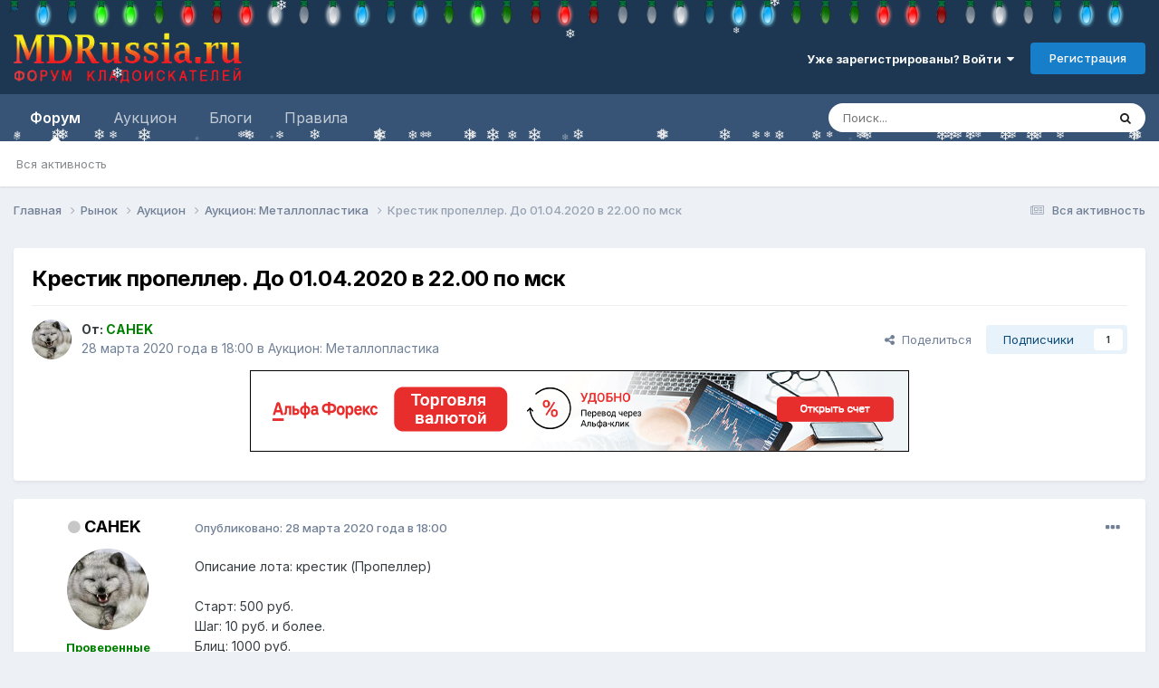

--- FILE ---
content_type: text/html;charset=UTF-8
request_url: https://mdrussia.ru/topic/117347-krestik-propeller-do-01042020-v-2200-po-msk/
body_size: 26586
content:
<!DOCTYPE html>
<html lang="ru-RU" dir="ltr">
	<head>
		<meta charset="utf-8">
        


	     
 		<title>Купить Крестик пропеллер. До 01.04.2020 в 22.00 по мск - Аукцион: Металлопластика - Форум кладоискателей MDRussia.ru</title>
		<meta property="yandex_recommendations_tag" content="auction">
 		
 
      

      
      
		
			<!-- Yandex.RTB -->
<script>window.yaContextCb=window.yaContextCb||[]</script>
<script src="https://yandex.ru/ads/system/context.js" async></script>

<!-- Global site tag (gtag.js) - Google Analytics -->
<script async src="https://www.googletagmanager.com/gtag/js?id=UA-10587006-1"></script>
<script>
  window.dataLayer = window.dataLayer || [];
  function gtag(){dataLayer.push(arguments);}
  gtag('js', new Date());

  gtag('config', 'UA-10587006-1');
</script>

<!-- Yandex.Metrika counter -->
<script type="text/javascript" >
   (function(m,e,t,r,i,k,a){m[i]=m[i]||function(){(m[i].a=m[i].a||[]).push(arguments)};
   m[i].l=1*new Date();k=e.createElement(t),a=e.getElementsByTagName(t)[0],k.async=1,k.src=r,a.parentNode.insertBefore(k,a)})
   (window, document, "script", "https://mc.yandex.ru/metrika/tag.js", "ym");

   ym(86688239, "init", {
        clickmap:true,
        trackLinks:true,
        accurateTrackBounce:true
   });
</script>
<noscript><div><img src="https://mc.yandex.ru/watch/86688239" style="position:absolute; left:-9999px;" alt="" /></div></noscript>
<!-- /Yandex.Metrika counter -->
		
		
		
		

	<meta name="viewport" content="width=device-width, initial-scale=1">



	<meta name="twitter:card" content="summary_large_image" />


	
		<meta name="twitter:site" content="@mdrussia" />
	



	
		
			
				<meta property="og:title" content="Крестик пропеллер. До 01.04.2020 в 22.00 по мск">
			
		
	

	
		
			
				<meta property="og:type" content="website">
			
		
	

	
		
			
				<meta property="og:url" content="https://mdrussia.ru/topic/117347-krestik-propeller-do-01042020-v-2200-po-msk/">
			
		
	

	
		
			
				<meta name="description" content="Описание лота: крестик (Пропеллер) Старт: 500 руб. Шаг: 10 руб. и более. Блиц: 1000 руб. Антиснайпер: 10 минут. Окончание: 01.04.2020 в 22.00 по мск Оплата на карту Сбербанка РФ в течении трёх дней. Отправка лота почтой России за счёт покупателя из расчёта: упаковка + доставка = 100 рублей, Лот н... - Крестик пропеллер. До 01.04.2020 в 22.00 по мск">
			
		
	

	
		
			
				<meta property="og:description" content="Описание лота: крестик (Пропеллер) Старт: 500 руб. Шаг: 10 руб. и более. Блиц: 1000 руб. Антиснайпер: 10 минут. Окончание: 01.04.2020 в 22.00 по мск Оплата на карту Сбербанка РФ в течении трёх дней. Отправка лота почтой России за счёт покупателя из расчёта: упаковка + доставка = 100 рублей, Лот н... - Крестик пропеллер. До 01.04.2020 в 22.00 по мск">
			
		
	

	
		
			
				<meta property="og:updated_time" content="2020-04-02T12:50:41Z">
			
		
	

	
		
			
				<meta property="og:image" content="https://mdrussia.ru/uploads/monthly_2020_03/IMG_20200328_203103.jpg.8bab5a647931eac83ed094a0b188b8b0.jpg">
			
		
	

	
		
			
				<meta property="og:site_name" content="Форум кладоискателей MDRussia.ru">
			
		
	

	
		
			
				<meta property="og:locale" content="ru_RU">
			
		
	


	
		<link rel="canonical" href="https://mdrussia.ru/topic/117347-krestik-propeller-do-01042020-v-2200-po-msk/" />
	





<link rel="manifest" href="https://mdrussia.ru/manifest.webmanifest/">
<meta name="msapplication-config" content="https://mdrussia.ru/browserconfig.xml/">
<meta name="msapplication-starturl" content="/">
<meta name="application-name" content="Форум кладоискателей MDRussia.ru">
<meta name="apple-mobile-web-app-title" content="Форум кладоискателей MDRussia.ru">

	<meta name="theme-color" content="#000000">


	<meta name="msapplication-TileColor" content="#000000">





	

	
		
			<link rel="icon" sizes="36x36" href="https://mdrussia.ru/uploads/monthly_2022_04/android-chrome-36x36.png?v=1713504786">
		
	

	
		
			<link rel="icon" sizes="48x48" href="https://mdrussia.ru/uploads/monthly_2022_04/android-chrome-48x48.png?v=1713504786">
		
	

	
		
			<link rel="icon" sizes="72x72" href="https://mdrussia.ru/uploads/monthly_2022_04/android-chrome-72x72.png?v=1713504786">
		
	

	
		
			<link rel="icon" sizes="96x96" href="https://mdrussia.ru/uploads/monthly_2022_04/android-chrome-96x96.png?v=1713504786">
		
	

	
		
			<link rel="icon" sizes="144x144" href="https://mdrussia.ru/uploads/monthly_2022_04/android-chrome-144x144.png?v=1713504786">
		
	

	
		
			<link rel="icon" sizes="192x192" href="https://mdrussia.ru/uploads/monthly_2022_04/android-chrome-192x192.png?v=1713504786">
		
	

	
		
			<link rel="icon" sizes="256x256" href="https://mdrussia.ru/uploads/monthly_2022_04/android-chrome-256x256.png?v=1713504786">
		
	

	
		
			<link rel="icon" sizes="384x384" href="https://mdrussia.ru/uploads/monthly_2022_04/android-chrome-384x384.png?v=1713504786">
		
	

	
		
			<link rel="icon" sizes="512x512" href="https://mdrussia.ru/uploads/monthly_2022_04/android-chrome-512x512.png?v=1713504786">
		
	

	
		
			<meta name="msapplication-square70x70logo" content="https://mdrussia.ru/uploads/monthly_2022_04/msapplication-square70x70logo.png?v=1713504786"/>
		
	

	
		
			<meta name="msapplication-TileImage" content="https://mdrussia.ru/uploads/monthly_2022_04/msapplication-TileImage.png?v=1713504786"/>
		
	

	
		
			<meta name="msapplication-square150x150logo" content="https://mdrussia.ru/uploads/monthly_2022_04/msapplication-square150x150logo.png?v=1713504786"/>
		
	

	
		
			<meta name="msapplication-wide310x150logo" content="https://mdrussia.ru/uploads/monthly_2022_04/msapplication-wide310x150logo.png?v=1713504786"/>
		
	

	
		
			<meta name="msapplication-square310x310logo" content="https://mdrussia.ru/uploads/monthly_2022_04/msapplication-square310x310logo.png?v=1713504786"/>
		
	

	
		
			
				<link rel="apple-touch-icon" href="https://mdrussia.ru/uploads/monthly_2022_04/apple-touch-icon-57x57.png?v=1713504786">
			
		
	

	
		
			
				<link rel="apple-touch-icon" sizes="60x60" href="https://mdrussia.ru/uploads/monthly_2022_04/apple-touch-icon-60x60.png?v=1713504786">
			
		
	

	
		
			
				<link rel="apple-touch-icon" sizes="72x72" href="https://mdrussia.ru/uploads/monthly_2022_04/apple-touch-icon-72x72.png?v=1713504786">
			
		
	

	
		
			
				<link rel="apple-touch-icon" sizes="76x76" href="https://mdrussia.ru/uploads/monthly_2022_04/apple-touch-icon-76x76.png?v=1713504786">
			
		
	

	
		
			
				<link rel="apple-touch-icon" sizes="114x114" href="https://mdrussia.ru/uploads/monthly_2022_04/apple-touch-icon-114x114.png?v=1713504786">
			
		
	

	
		
			
				<link rel="apple-touch-icon" sizes="120x120" href="https://mdrussia.ru/uploads/monthly_2022_04/apple-touch-icon-120x120.png?v=1713504786">
			
		
	

	
		
			
				<link rel="apple-touch-icon" sizes="144x144" href="https://mdrussia.ru/uploads/monthly_2022_04/apple-touch-icon-144x144.png?v=1713504786">
			
		
	

	
		
			
				<link rel="apple-touch-icon" sizes="152x152" href="https://mdrussia.ru/uploads/monthly_2022_04/apple-touch-icon-152x152.png?v=1713504786">
			
		
	

	
		
			
				<link rel="apple-touch-icon" sizes="180x180" href="https://mdrussia.ru/uploads/monthly_2022_04/apple-touch-icon-180x180.png?v=1713504786">
			
		
	





<link rel="preload" href="//mdrussia.ru/applications/core/interface/font/fontawesome-webfont.woff2?v=4.7.0" as="font" crossorigin="anonymous">
		


	<link rel="preconnect" href="https://fonts.googleapis.com">
	<link rel="preconnect" href="https://fonts.gstatic.com" crossorigin>
	
		<link href="https://fonts.googleapis.com/css2?family=Inter:wght@300;400;500;600;700&display=swap" rel="stylesheet">
	



	<link rel='stylesheet' href='https://mdrussia.ru/uploads/css_built_19/341e4a57816af3ba440d891ca87450ff_framework.css?v=4e52a1ea3c1765952775' media='all'>

	<link rel='stylesheet' href='https://mdrussia.ru/uploads/css_built_19/05e81b71abe4f22d6eb8d1a929494829_responsive.css?v=4e52a1ea3c1765952775' media='all'>

	<link rel='stylesheet' href='https://mdrussia.ru/uploads/css_built_19/20446cf2d164adcc029377cb04d43d17_flags.css?v=4e52a1ea3c1765952775' media='all'>

	<link rel='stylesheet' href='https://mdrussia.ru/uploads/css_built_19/90eb5adf50a8c640f633d47fd7eb1778_core.css?v=4e52a1ea3c1765952775' media='all'>

	<link rel='stylesheet' href='https://mdrussia.ru/uploads/css_built_19/5a0da001ccc2200dc5625c3f3934497d_core_responsive.css?v=4e52a1ea3c1765952775' media='all'>

	<link rel='stylesheet' href='https://mdrussia.ru/uploads/css_built_19/f6c2e70b9ca9bb3683a2629adf2a13b9_feedback.css?v=4e52a1ea3c1765952775' media='all'>

	<link rel='stylesheet' href='https://mdrussia.ru/uploads/css_built_19/62e269ced0fdab7e30e026f1d30ae516_forums.css?v=4e52a1ea3c1765952775' media='all'>

	<link rel='stylesheet' href='https://mdrussia.ru/uploads/css_built_19/76e62c573090645fb99a15a363d8620e_forums_responsive.css?v=4e52a1ea3c1765952775' media='all'>

	<link rel='stylesheet' href='https://mdrussia.ru/uploads/css_built_19/ebdea0c6a7dab6d37900b9190d3ac77b_topics.css?v=4e52a1ea3c1765952775' media='all'>





<link rel='stylesheet' href='https://mdrussia.ru/uploads/css_built_19/258adbb6e4f3e83cd3b355f84e3fa002_custom.css?v=4e52a1ea3c1765952775' media='all'>




		
		

      

      <script async src='https://mdrussia.ru/addLink.js'></script>
      <!-- Yandex.RTB R-A-135865-9 -->
<script>window.yaContextCb.push(()=>{
  Ya.Context.AdvManager.render({
    type: 'floorAd',    
    blockId: 'R-A-135865-9'
  })
})</script>
      
      
   
      
      
	</head>
	<body class="ipsApp ipsApp_front ipsJS_none ipsClearfix" data-controller="core.front.core.app"  data-message=""  data-pageapp="forums" data-pagelocation="front" data-pagemodule="forums" data-pagecontroller="topic" data-pageid="117347"   >
		
        

        

		<a href="#ipsLayout_mainArea" class="ipsHide" title="Перейти к основной публикации" accesskey="m">Перейти к публикации</a>
		





		<div id="ipsLayout_header" class="ipsClearfix">
			<header><!-- Xmas Lights Plugin --> 
<!-- HO HO HO -->
  <script src="https://mdrussia.ru/uploads/set_resources_19/6554b6be8c0d829a8bf63ae0c82cf121_yahoo-dom-event.js"></script>
  <script src="https://mdrussia.ru/uploads/set_resources_19/6554b6be8c0d829a8bf63ae0c82cf121_soundmanager2-nodebug-jsmin.js"></script>
  <script src="https://mdrussia.ru/uploads/set_resources_19/6554b6be8c0d829a8bf63ae0c82cf121_animation-min.js"></script>
  <script src="https://mdrussia.ru/uploads/set_resources_19/6554b6be8c0d829a8bf63ae0c82cf121_christmaslights.js"></script>
  
    <div class="ipsClearfix" id="lights"></div>
  
  
  
  
  
    
    
    
  
    
    
    
  
    
    
    
  
    
    
    
  
    
    
    
  
    
    
    
  
  
  <script type="text/javascript">
    var lightImg = "//mdrussia.ru/uploads/set_resources_19/6554b6be8c0d829a8bf63ae0c82cf121_bulbs-32x32-top.png";
    var lightSize = 32;
    var soundFiles = ["//mdrussia.ru/uploads/set_resources_19/6554b6be8c0d829a8bf63ae0c82cf121_glass0.mp3", "//mdrussia.ru/uploads/set_resources_19/6554b6be8c0d829a8bf63ae0c82cf121_glass1.mp3", "//mdrussia.ru/uploads/set_resources_19/6554b6be8c0d829a8bf63ae0c82cf121_glass2.mp3", "//mdrussia.ru/uploads/set_resources_19/6554b6be8c0d829a8bf63ae0c82cf121_glass3.mp3", "//mdrussia.ru/uploads/set_resources_19/6554b6be8c0d829a8bf63ae0c82cf121_glass4.mp3", "//mdrussia.ru/uploads/set_resources_19/6554b6be8c0d829a8bf63ae0c82cf121_glass5.mp3"];
    var urlBase = "https://mdrussia.ru/uploads/set_resources_19/6554b6be8c0d829a8bf63ae0c82cf121_bulbs-32x32-top.png".match( /(.*\/)[^\/]*$/ )[1];
    
      document.getElementById('lights').style.paddingTop = parseInt(lightSize*0.75).toString()+"px"
    
    soundManager.setup({flashVersion: 9,preferFlash: false,url: urlBase,onready: function() { smashInit(); },ontimeout: function() { smashInit(); },defaultOptions: { volume: 10 }});
  </script>
<!-- HO HO HO -->

				<div class="ipsLayout_container">
					


<a href='https://mdrussia.ru/' id='elLogo' accesskey='1'><img src="https://mdrussia.ru/uploads/monthly_2024_05/logo-mdrussia.png.8fe8f75d97046d0c059c4bb70700a1b3.png" alt='Форум кладоискателей MDRussia.ru'></a>

					
						

	<ul id='elUserNav' class='ipsList_inline cSignedOut ipsResponsive_showDesktop'>
		
        
		
        
        
            
            <li id='elSignInLink'>
                <a href='https://mdrussia.ru/login/' data-ipsMenu-closeOnClick="false" data-ipsMenu id='elUserSignIn'>
                    Уже зарегистрированы? Войти &nbsp;<i class='fa fa-caret-down'></i>
                </a>
                
<div id='elUserSignIn_menu' class='ipsMenu ipsMenu_auto ipsHide'>
	<form accept-charset='utf-8' method='post' action='https://mdrussia.ru/login/'>
		<input type="hidden" name="csrfKey" value="d9b32db0fda253b2db594bb1eb2319d6">
		<input type="hidden" name="ref" value="aHR0cHM6Ly9tZHJ1c3NpYS5ydS90b3BpYy8xMTczNDcta3Jlc3Rpay1wcm9wZWxsZXItZG8tMDEwNDIwMjAtdi0yMjAwLXBvLW1zay8=">
		<div data-role="loginForm">
			
			
			
				<div class='ipsColumns ipsColumns_noSpacing'>
					<div class='ipsColumn ipsColumn_wide' id='elUserSignIn_internal'>
						
<div class="ipsPad ipsForm ipsForm_vertical">
	<h4 class="ipsType_sectionHead">Войти</h4>
	<br><br>
	<ul class='ipsList_reset'>
		<li class="ipsFieldRow ipsFieldRow_noLabel ipsFieldRow_fullWidth">
			
			
				<input type="text" placeholder="Имя пользователя или email-адрес" name="auth" autocomplete="email">
			
		</li>
		<li class="ipsFieldRow ipsFieldRow_noLabel ipsFieldRow_fullWidth">
			<input type="password" placeholder="Пароль" name="password" autocomplete="current-password">
		</li>
		<li class="ipsFieldRow ipsFieldRow_checkbox ipsClearfix">
			<span class="ipsCustomInput">
				<input type="checkbox" name="remember_me" id="remember_me_checkbox" value="1" checked aria-checked="true">
				<span></span>
			</span>
			<div class="ipsFieldRow_content">
				<label class="ipsFieldRow_label" for="remember_me_checkbox">Запомнить меня</label>
				<span class="ipsFieldRow_desc">Не рекомендуется на общедоступных компьютерах</span>
			</div>
		</li>
		<li class="ipsFieldRow ipsFieldRow_fullWidth">
			<button type="submit" name="_processLogin" value="usernamepassword" class="ipsButton ipsButton_primary ipsButton_small" id="elSignIn_submit">Войти</button>
			
				<p class="ipsType_right ipsType_small">
					
						<a href='https://mdrussia.ru/lostpassword/' data-ipsDialog data-ipsDialog-title='Забыли пароль?'>
					
					Забыли пароль?</a>
				</p>
			
		</li>
	</ul>
</div>
					</div>
					<div class='ipsColumn ipsColumn_wide'>
						<div class='ipsPadding' id='elUserSignIn_external'>
							<div class='ipsAreaBackground_light ipsPadding:half'>
								
									<p class='ipsType_reset ipsType_small ipsType_center'><strong>Или войдите с помощью этих сервисов</strong></p>
								
								
									<div class='ipsType_center ipsMargin_top:half'>
										

<button type="submit" name="_processLogin" value="10" class="ipsButton ipsButton_verySmall ipsButton_fullWidth ipsSocial ipsSocial_yandex" style="background-color: #e61400">
	
		<span class="ipsSocial_icon">
			
				
<style>
  .fa-yandex {display:none}
</style>
	<img src="https://mdrussia.ru/uploads/set_resources_19/d06fbd2cd3a8b0ede2b6ea2e95696fc2_yandex.svg">
<i class="fa fa-yandex"></i>
			
		</span>
		<span class="ipsSocial_text">Войти с помощью Яндекс</span>
	
</button>

									</div>
								
									<div class='ipsType_center ipsMargin_top:half'>
										

<button type="submit" name="_processLogin" value="11" class="ipsButton ipsButton_verySmall ipsButton_fullWidth ipsSocial ipsSocial_vkcom" style="background-color: #4a76a8">
	
		<span class="ipsSocial_icon">
			
				<i class="fa fa-vk"></i>
			
		</span>
		<span class="ipsSocial_text">Войти с помощью VK.com</span>
	
</button>

									</div>
								
							</div>
						</div>
					</div>
				</div>
			
		</div>
	</form>
</div>
            </li>
            
        
		
			<li>
				
					<a href='https://mdrussia.ru/register/' data-ipsDialog data-ipsDialog-size='narrow' data-ipsDialog-title='Регистрация' id='elRegisterButton' class='ipsButton ipsButton_normal ipsButton_primary'>Регистрация</a>
				
			</li>
		
	</ul>

						
<ul class='ipsMobileHamburger ipsList_reset ipsResponsive_hideDesktop'>
	<li data-ipsDrawer data-ipsDrawer-drawerElem='#elMobileDrawer'>
		<a href='#'>
			
			
				
			
			
			
			<i class='fa fa-navicon'></i>
		</a>
	</li>
</ul>
					
				</div>
			</header>
			

	<nav data-controller='core.front.core.navBar' class=' ipsResponsive_showDesktop'>
		<div class='ipsNavBar_primary ipsLayout_container '>
			<ul data-role="primaryNavBar" class='ipsClearfix'>
				


	
		
		
			
		
		<li class='ipsNavBar_active' data-active id='elNavSecondary_1' data-role="navBarItem" data-navApp="forums" data-navExt="Forums">
			
			
				<a href="https://mdrussia.ru"  data-navItem-id="1" data-navDefault>
					Форум<span class='ipsNavBar_active__identifier'></span>
				</a>
			
			
				<ul class='ipsNavBar_secondary ' data-role='secondaryNavBar'>
					


	
		
		
		<li  id='elNavSecondary_42' data-role="navBarItem" data-navApp="core" data-navExt="AllActivity">
			
			
				<a href="https://mdrussia.ru/discover/"  data-navItem-id="42" >
					Вся активность<span class='ipsNavBar_active__identifier'></span>
				</a>
			
			
		</li>
	
	

	
	

	
	

	
	

	
	

					<li class='ipsHide' id='elNavigationMore_1' data-role='navMore'>
						<a href='#' data-ipsMenu data-ipsMenu-appendTo='#elNavigationMore_1' id='elNavigationMore_1_dropdown'>Больше <i class='fa fa-caret-down'></i></a>
						<ul class='ipsHide ipsMenu ipsMenu_auto' id='elNavigationMore_1_dropdown_menu' data-role='moreDropdown'></ul>
					</li>
				</ul>
			
		</li>
	
	

	
		
		
		<li  id='elNavSecondary_14' data-role="navBarItem" data-navApp="core" data-navExt="CustomItem">
			
			
				<a href="https://mdrussia.ru/forum/66-aukcion/"  data-navItem-id="14" >
					Аукцион<span class='ipsNavBar_active__identifier'></span>
				</a>
			
			
				<ul class='ipsNavBar_secondary ipsHide' data-role='secondaryNavBar'>
					


	
		
		
		<li  id='elNavSecondary_15' data-role="navBarItem" data-navApp="core" data-navExt="CustomItem">
			
			
				<a href="https://mdrussia.ru/forum/93-auktsion-monetyi-rossii-do-1917-goda/"  data-navItem-id="15" >
					Монеты России до 1917 года<span class='ipsNavBar_active__identifier'></span>
				</a>
			
			
		</li>
	
	

	
		
		
		<li  id='elNavSecondary_16' data-role="navBarItem" data-navApp="core" data-navExt="CustomItem">
			
			
				<a href="https://mdrussia.ru/forum/94-auktsion-monetyi-rsfsr-i-sssr/"  data-navItem-id="16" >
					Монеты РСФСР и СССР<span class='ipsNavBar_active__identifier'></span>
				</a>
			
			
		</li>
	
	

	
		
		
		<li  id='elNavSecondary_17' data-role="navBarItem" data-navApp="core" data-navExt="CustomItem">
			
			
				<a href="https://mdrussia.ru/forum/95-auktsion-monetyi-sovremennoy-rossii/"  data-navItem-id="17" >
					Монеты современной России<span class='ipsNavBar_active__identifier'></span>
				</a>
			
			
		</li>
	
	

	
		
		
		<li  id='elNavSecondary_20' data-role="navBarItem" data-navApp="core" data-navExt="CustomItem">
			
			
				<a href="https://mdrussia.ru/forum/96-auktsion-inostrannyie-monetyi/"  data-navItem-id="20" >
					Иностранные монеты<span class='ipsNavBar_active__identifier'></span>
				</a>
			
			
		</li>
	
	

	
		
		
		<li  id='elNavSecondary_47' data-role="navBarItem" data-navApp="core" data-navExt="CustomItem">
			
			
				<a href="https://mdrussia.ru/forum/104-aukcion-metalloplastika/"  data-navItem-id="47" >
					Металлопластика<span class='ipsNavBar_active__identifier'></span>
				</a>
			
			
		</li>
	
	

	
		
		
		<li  id='elNavSecondary_48' data-role="navBarItem" data-navApp="core" data-navExt="CustomItem">
			
			
				<a href="https://mdrussia.ru/forum/106-aukcion-bony-i-banknoty/"  data-navItem-id="48" >
					Боны<span class='ipsNavBar_active__identifier'></span>
				</a>
			
			
		</li>
	
	

	
		
		
		<li  id='elNavSecondary_21' data-role="navBarItem" data-navApp="core" data-navExt="CustomItem">
			
			
				<a href="https://mdrussia.ru/forum/97-auktsion-raznoe/"  data-navItem-id="21" >
					Разное<span class='ipsNavBar_active__identifier'></span>
				</a>
			
			
		</li>
	
	

					<li class='ipsHide' id='elNavigationMore_14' data-role='navMore'>
						<a href='#' data-ipsMenu data-ipsMenu-appendTo='#elNavigationMore_14' id='elNavigationMore_14_dropdown'>Больше <i class='fa fa-caret-down'></i></a>
						<ul class='ipsHide ipsMenu ipsMenu_auto' id='elNavigationMore_14_dropdown_menu' data-role='moreDropdown'></ul>
					</li>
				</ul>
			
		</li>
	
	

	
	

	
	

	
		
		
		<li  id='elNavSecondary_10' data-role="navBarItem" data-navApp="blog" data-navExt="Blogs">
			
			
				<a href="https://mdrussia.ru/blogs/"  data-navItem-id="10" >
					Блоги<span class='ipsNavBar_active__identifier'></span>
				</a>
			
			
		</li>
	
	

	
		
		
		<li  id='elNavSecondary_11' data-role="navBarItem" data-navApp="core" data-navExt="CustomItem">
			
			
				<a href="https://mdrussia.ru/forum/51-pravila-foruma/"  data-navItem-id="11" >
					Правила<span class='ipsNavBar_active__identifier'></span>
				</a>
			
			
		</li>
	
	

	
	

	
	

	
	

				<li class='ipsHide' id='elNavigationMore' data-role='navMore'>
					<a href='#' data-ipsMenu data-ipsMenu-appendTo='#elNavigationMore' id='elNavigationMore_dropdown'>Больше</a>
					<ul class='ipsNavBar_secondary ipsHide' data-role='secondaryNavBar'>
						<li class='ipsHide' id='elNavigationMore_more' data-role='navMore'>
							<a href='#' data-ipsMenu data-ipsMenu-appendTo='#elNavigationMore_more' id='elNavigationMore_more_dropdown'>Больше <i class='fa fa-caret-down'></i></a>
							<ul class='ipsHide ipsMenu ipsMenu_auto' id='elNavigationMore_more_dropdown_menu' data-role='moreDropdown'></ul>
						</li>
					</ul>
				</li>
			</ul>
			

	<div id="elSearchWrapper">
		<div id='elSearch' data-controller="core.front.core.quickSearch">
			<form accept-charset='utf-8' action='//mdrussia.ru/search/?do=quicksearch' method='post'>
                <input type='search' id='elSearchField' placeholder='Поиск...' name='q' autocomplete='off' aria-label='Поиск'>
                <details class='cSearchFilter'>
                    <summary class='cSearchFilter__text'></summary>
                    <ul class='cSearchFilter__menu'>
                        
                        <li><label><input type="radio" name="type" value="all" ><span class='cSearchFilter__menuText'>Везде</span></label></li>
                        
                            
                                <li><label><input type="radio" name="type" value='contextual_{&quot;type&quot;:&quot;forums_topic&quot;,&quot;nodes&quot;:104}' checked><span class='cSearchFilter__menuText'>В этом разделе</span></label></li>
                            
                                <li><label><input type="radio" name="type" value='contextual_{&quot;type&quot;:&quot;forums_topic&quot;,&quot;item&quot;:117347}' checked><span class='cSearchFilter__menuText'>В этой теме</span></label></li>
                            
                        
                        
                            <li><label><input type="radio" name="type" value="forums_topic"><span class='cSearchFilter__menuText'>Темы</span></label></li>
                        
                            <li><label><input type="radio" name="type" value="cms_pages_pageitem"><span class='cSearchFilter__menuText'>Страницы</span></label></li>
                        
                            <li><label><input type="radio" name="type" value="blog_entry"><span class='cSearchFilter__menuText'>Записи в блоге</span></label></li>
                        
                    </ul>
                </details>
				<button class='cSearchSubmit' type="submit" aria-label='Поиск'><i class="fa fa-search"></i></button>
			</form>
		</div>
	</div>

		</div>
	</nav>

			
<ul id='elMobileNav' class='ipsResponsive_hideDesktop' data-controller='core.front.core.mobileNav'>
	
		
			
			
				
				
			
				
				
			
				
					<li id='elMobileBreadcrumb'>
						<a href='https://mdrussia.ru/forum/104-aukcion-metalloplastika/'>
							<span>Аукцион: Металлопластика</span>
						</a>
					</li>
				
				
			
				
				
			
		
	
	
	
	<li >
		<a data-action="defaultStream" href='https://mdrussia.ru/discover/'><i class="fa fa-newspaper-o" aria-hidden="true"></i></a>
	</li>

	

	
		<li class='ipsJS_show'>
			<a href='https://mdrussia.ru/search/'><i class='fa fa-search'></i></a>
		</li>
	
</ul>
		</div>
		<main id="ipsLayout_body" class="ipsLayout_container">
			<div id="ipsLayout_contentArea">
				<div id="ipsLayout_contentWrapper">
					
<nav class='ipsBreadcrumb ipsBreadcrumb_top ipsFaded_withHover'>
	

	<ul class='ipsList_inline ipsPos_right'>
		
		<li >
			<a data-action="defaultStream" class='ipsType_light '  href='https://mdrussia.ru/discover/'><i class="fa fa-newspaper-o" aria-hidden="true"></i> <span>Вся активность</span></a>
		</li>
		
	</ul>

	<ul data-role="breadcrumbList">
		<li>
			<a title="Главная" href='https://mdrussia.ru/'>
				<span>Главная <i class='fa fa-angle-right'></i></span>
			</a>
		</li>
		
		
			<li>
				
					<a href='https://mdrussia.ru/forum/3-rynok/'>
						<span>Рынок <i class='fa fa-angle-right' aria-hidden="true"></i></span>
					</a>
				
			</li>
		
			<li>
				
					<a href='https://mdrussia.ru/forum/66-aukcion/'>
						<span>Аукцион <i class='fa fa-angle-right' aria-hidden="true"></i></span>
					</a>
				
			</li>
		
			<li>
				
					<a href='https://mdrussia.ru/forum/104-aukcion-metalloplastika/'>
						<span>Аукцион: Металлопластика <i class='fa fa-angle-right' aria-hidden="true"></i></span>
					</a>
				
			</li>
		
			<li>
				
					Крестик пропеллер. До 01.04.2020 в 22.00 по мск
				
			</li>
		
	</ul>
</nav>
					
					<div id="ipsLayout_mainArea">
						<div align="center" class="ipsPageHeader"><!-- Yandex.RTB R-A-135865-5 -->
<div id="yandex_rtb_R-A-135865-5" style="max-height: 100px; margin-bottom: 15px;"></div>
<script>window.yaContextCb.push(()=>{
  Ya.Context.AdvManager.render({
    renderTo: 'yandex_rtb_R-A-135865-5',
    blockId: 'R-A-135865-5'
  })
})</script></div>
						
						
						

	




						


<div class="ipsPageHeader ipsResponsive_pull ipsBox ipsPadding sm:ipsPadding:half ipsMargin_bottom">
		
	
	<div class="ipsFlex ipsFlex-ai:center ipsFlex-fw:wrap ipsGap:4">
		<div class="ipsFlex-flex:11">
			<h1 class="ipsType_pageTitle ipsContained_container">
				

				
				
					<span class="ipsType_break ipsContained">
						<span>Крестик пропеллер. До 01.04.2020 в 22.00 по мск</span>
					</span>
				
			</h1>
			
			
		</div>
		
	</div>
	<hr class="ipsHr">
	<div class="ipsPageHeader__meta ipsFlex ipsFlex-jc:between ipsFlex-ai:center ipsFlex-fw:wrap ipsGap:3">
		<div class="ipsFlex-flex:11">
			<div class="ipsPhotoPanel ipsPhotoPanel_mini ipsPhotoPanel_notPhone ipsClearfix">
				

	<span class="ipsUserPhoto ipsUserPhoto_mini ">
		<img src="https://mdrussia.ru/uploads/monthly_2019_06/rps20190604_105107.thumb.jpg.5bbbfccdae1ba3f47d03da594b589d25.jpg" alt="CAHEK" loading="lazy">
	</span>

				<div>
					<p class="ipsType_reset ipsType_blendLinks">
						<span class="ipsType_normal">
						
							<strong>От: 


<b><span style='color:green'>CAHEK</span></b></strong><br>
							<span class="ipsType_light"><time datetime='2020-03-28T18:00:41Z' title='28.03.2020 18:00' data-short='28 мар, 2020'>28 марта 2020 года в 18:00</time> в <a href="https://mdrussia.ru/forum/104-aukcion-metalloplastika/">Аукцион: Металлопластика</a></span>
						
						</span>
					</p>
				</div>
			</div>
		</div>
		
			<div class="ipsFlex-flex:01 ipsResponsive_hidePhone">
				<div class="ipsShareLinks">
					
						


    <a href='#elShareItem_1779014321_menu' id='elShareItem_1779014321' data-ipsMenu class='ipsShareButton ipsButton ipsButton_verySmall ipsButton_link ipsButton_link--light'>
        <span><i class='fa fa-share-alt'></i></span> &nbsp;Поделиться
    </a>

    <div class='ipsPadding ipsMenu ipsMenu_normal ipsHide' id='elShareItem_1779014321_menu' data-controller="core.front.core.sharelink">
        
        
        <span data-ipsCopy data-ipsCopy-flashmessage>
            <a href="https://mdrussia.ru/topic/117347-krestik-propeller-do-01042020-v-2200-po-msk/" class="ipsButton ipsButton_light ipsButton_small ipsButton_fullWidth" data-role="copyButton" data-clipboard-text="https://mdrussia.ru/topic/117347-krestik-propeller-do-01042020-v-2200-po-msk/" data-ipstooltip title='Copy Link to Clipboard'><i class="fa fa-clone"></i> https://mdrussia.ru/topic/117347-krestik-propeller-do-01042020-v-2200-po-msk/</a>
        </span>
        <ul class='ipsShareLinks ipsMargin_top:half'>
            
                <li>
<style>
	.cShareLink_vkcom {background:#4a76a8;}
</style>
<a href="https://vk.com/share.php?url=https%3A%2F%2Fmdrussia.ru%2Ftopic%2F117347-krestik-propeller-do-01042020-v-2200-po-msk%2F&amp;title=%D0%9A%D1%80%D0%B5%D1%81%D1%82%D0%B8%D0%BA+%D0%BF%D1%80%D0%BE%D0%BF%D0%B5%D0%BB%D0%BB%D0%B5%D1%80.+%D0%94%D0%BE+01.04.2020+%D0%B2+22.00+%D0%BF%D0%BE+%D0%BC%D1%81%D0%BA" class="cShareLink cShareLink_vkcom" target="_blank" data-role="shareLink" title='Share to vk.com' data-ipsTooltip rel='noopener'>
	<i class="fa fa-vk"></i>
</a></li>
            
                <li>
<a href="https://www.facebook.com/sharer/sharer.php?u=https%3A%2F%2Fmdrussia.ru%2Ftopic%2F117347-krestik-propeller-do-01042020-v-2200-po-msk%2F" class="cShareLink cShareLink_facebook" target="_blank" data-role="shareLink" title='Поделиться в Facebook' data-ipsTooltip rel='noopener nofollow'>
	<i class="fa fa-facebook"></i>
</a></li>
            
                <li>
<a href="https://x.com/share?url=https%3A%2F%2Fmdrussia.ru%2Ftopic%2F117347-krestik-propeller-do-01042020-v-2200-po-msk%2F" class="cShareLink cShareLink_x" target="_blank" data-role="shareLink" title='Share on X' data-ipsTooltip rel='nofollow noopener'>
    <i class="fa fa-x"></i>
</a></li>
            
                <li>
<a href="https://pinterest.com/pin/create/button/?url=https://mdrussia.ru/topic/117347-krestik-propeller-do-01042020-v-2200-po-msk/&amp;media=" class="cShareLink cShareLink_pinterest" rel="nofollow noopener" target="_blank" data-role="shareLink" title='Поделиться в Pinterest' data-ipsTooltip>
	<i class="fa fa-pinterest"></i>
</a></li>
            
        </ul>
        
            <hr class='ipsHr'>
            <button class='ipsHide ipsButton ipsButton_verySmall ipsButton_light ipsButton_fullWidth ipsMargin_top:half' data-controller='core.front.core.webshare' data-role='webShare' data-webShareTitle='Крестик пропеллер. До 01.04.2020 в 22.00 по мск' data-webShareText='Крестик пропеллер. До 01.04.2020 в 22.00 по мск' data-webShareUrl='https://mdrussia.ru/topic/117347-krestik-propeller-do-01042020-v-2200-po-msk/'>Больше способов поделиться...</button>
        
    </div>

					
					
                    

					



					

<div data-followApp='forums' data-followArea='topic' data-followID='117347' data-controller='core.front.core.followButton'>
	

	<a href='https://mdrussia.ru/login/' rel="nofollow" class="ipsFollow ipsPos_middle ipsButton ipsButton_light ipsButton_verySmall " data-role="followButton" data-ipsTooltip title='Войдите, чтобы подписаться'>
		<span>Подписчики</span>
		<span class='ipsCommentCount'>1</span>
	</a>

</div>
				</div>
			</div>
					
	</div>
	
	
  

<div class='ips3d71d5d141 ipsSpacer_both ipsSpacer_half'>
	<ul class='ipsList_inline ipsType_center ipsList_reset ipsList_noSpacing'>
		
		<li class='ips3d71d5d141_large ipsResponsive_showDesktop ipsResponsive_inlineBlock ipsAreaBackground_light'>
			
				<a href='https://mdrussia.ru/index.php?app=core&amp;module=system&amp;controller=redirect&amp;do=advertisement&amp;ad=43&amp;key=236a2cbe2fe01669e866e75400b7efe574ff14c92287355589af0225d061a714' target='_blank' rel='nofollow noopener'>
			
				<img src='https://mdrussia.ru/uploads/monthly_2025_04/728x90_4.gif.78e6e32e358f69f01105f5f1470ffb83.gif' alt="Альфа Форекс" class='ipsImage ipsContained'>
			
				</a>
			
		</li>
		
		<li class='ips3d71d5d141_medium ipsResponsive_showTablet ipsResponsive_inlineBlock ipsAreaBackground_light'>
			
				<a href='https://mdrussia.ru/index.php?app=core&amp;module=system&amp;controller=redirect&amp;do=advertisement&amp;ad=43&amp;key=236a2cbe2fe01669e866e75400b7efe574ff14c92287355589af0225d061a714' target='_blank' rel='nofollow noopener'>
			
				<img src='https://mdrussia.ru/uploads/monthly_2025_04/Alfa1_m.jpg.bc2f5e52839b41cf478b8706d2c6bf66.jpg' alt="Альфа Форекс" class='ipsImage ipsContained'>
			
				</a>
			
		</li>

		<li class='ips3d71d5d141_small ipsResponsive_showPhone ipsResponsive_inlineBlock ipsAreaBackground_light'>
			
				<a href='https://mdrussia.ru/index.php?app=core&amp;module=system&amp;controller=redirect&amp;do=advertisement&amp;ad=43&amp;key=236a2cbe2fe01669e866e75400b7efe574ff14c92287355589af0225d061a714' target='_blank' rel='nofollow noopener'>
			
				<img src='https://mdrussia.ru/uploads/monthly_2025_04/Alfa1_m.jpg.def0409cd0f309056171ed50117175d6.jpg' alt="Альфа Форекс" class='ipsImage ipsContained'>
			
				</a>
			
		</li>
		
	</ul>
	
</div>

</div>








<div class="ipsClearfix">
	<ul class="ipsToolList ipsToolList_horizontal ipsClearfix ipsSpacer_both ipsResponsive_hidePhone">
		
		
		
	</ul>
</div>

<div id="comments" data-controller="core.front.core.commentFeed,forums.front.topic.view, core.front.core.ignoredComments" data-autopoll data-baseurl="https://mdrussia.ru/topic/117347-krestik-propeller-do-01042020-v-2200-po-msk/" data-lastpage data-feedid="topic-117347" class="cTopic ipsClear ipsSpacer_top">
	
			
	

	

<div data-controller='core.front.core.recommendedComments' data-url='https://mdrussia.ru/topic/117347-krestik-propeller-do-01042020-v-2200-po-msk/?recommended=comments' class='ipsRecommendedComments ipsHide'>
	<div data-role="recommendedComments">
		<h2 class='ipsType_sectionHead ipsType_large ipsType_bold ipsMargin_bottom'>Рекомендованные сообщения</h2>
		
	</div>
</div>
	
	<div id="elPostFeed" data-role="commentFeed" data-controller="core.front.core.moderation" >
		<form action="https://mdrussia.ru/topic/117347-krestik-propeller-do-01042020-v-2200-po-msk/?csrfKey=d9b32db0fda253b2db594bb1eb2319d6&amp;do=multimodComment" method="post" data-ipspageaction data-role="moderationTools">
			
			
				

					

					
					



<a id="findComment-1324572"></a>
<a id="comment-1324572"></a>
<article  id="elComment_1324572" class="cPost ipsBox ipsResponsive_pull  ipsComment  ipsComment_parent ipsClearfix ipsClear ipsColumns ipsColumns_noSpacing ipsColumns_collapsePhone    ">
	

	

	<div class="cAuthorPane_mobile ipsResponsive_showPhone">
		<div class="cAuthorPane_photo">
			<div class="cAuthorPane_photoWrap">
				

	<span class="ipsUserPhoto ipsUserPhoto_large ">
		<img src="https://mdrussia.ru/uploads/monthly_2019_06/rps20190604_105107.thumb.jpg.5bbbfccdae1ba3f47d03da594b589d25.jpg" alt="CAHEK" loading="lazy">
	</span>

				
				
			</div>
		</div>
		<div class="cAuthorPane_content">
			<h3 class="ipsType_sectionHead cAuthorPane_author ipsType_break ipsType_blendLinks ipsFlex ipsFlex-ai:center">
				


<b><span style='color:green'>CAHEK</span></b>
			</h3>
			<div class="ipsType_light ipsType_reset">
			    <a href="https://mdrussia.ru/topic/117347-krestik-propeller-do-01042020-v-2200-po-msk/#findComment-1324572" rel="nofollow" class="ipsType_blendLinks">Опубликовано: <time datetime='2020-03-28T18:00:45Z' title='28.03.2020 18:00' data-short='28 мар, 2020'>28 марта 2020 года в 18:00</time></a>
				
			</div>
		</div>
	</div>
	<aside class="ipsComment_author cAuthorPane ipsColumn ipsColumn_medium ipsResponsive_hidePhone">
		<h3 class="ipsType_sectionHead cAuthorPane_author ipsType_blendLinks ipsType_break">

<i style="font-size: 16px" class="fa fa-circle ipsOnlineStatus_offline" data-ipstooltip title="Выключен"></i> 

<strong>


CAHEK</strong>
			
		</h3>
		<ul class="cAuthorPane_info ipsList_reset">
			<li data-role="photo" class="cAuthorPane_photo">
				<div class="cAuthorPane_photoWrap">
					

	<span class="ipsUserPhoto ipsUserPhoto_large ">
		<img src="https://mdrussia.ru/uploads/monthly_2019_06/rps20190604_105107.thumb.jpg.5bbbfccdae1ba3f47d03da594b589d25.jpg" alt="CAHEK" loading="lazy">
	</span>

					
					
				</div>
			</li>
			
				<li data-role="group"><b><span style='color:green'>Проверенные</span></b></li>
				
			
			
				<li data-role="stats" class="ipsMargin_top">
					<ul class="ipsList_reset ipsType_light ipsFlex ipsFlex-ai:center ipsFlex-jc:center ipsGap_row:2 cAuthorPane_stats">
						<li>
							
								<i class="fa fa-comment"></i> 3,5k
							
						</li>
						
					</ul>
				</li>
			
			
				

	
	<li data-role='custom-field' class='ipsResponsive_hidePhone ipsType_break'>
		
Имя: Александр
	</li>
	
	<li data-role='custom-field' class='ipsResponsive_hidePhone ipsType_break'>
		
<span class='ft'>Город:</span> <span class='fc'>Старый Оскол</span>
	</li>
	
	<li data-role='custom-field' class='ipsResponsive_hidePhone ipsType_break'>
		
<span class="ft" title="Металлоискатель">МД:</span> <span class="fc">Интуиция и лопата</span>
	</li>
	

			
		

</ul>
	</aside>
	<div class="ipsColumn ipsColumn_fluid ipsMargin:none">
		

<div id="comment-1324572_wrap" data-controller="core.front.core.comment" data-commentapp="forums" data-commenttype="forums" data-commentid="1324572" data-quotedata="{&quot;userid&quot;:35395,&quot;username&quot;:&quot;CAHEK&quot;,&quot;timestamp&quot;:1585418445,&quot;contentapp&quot;:&quot;forums&quot;,&quot;contenttype&quot;:&quot;forums&quot;,&quot;contentid&quot;:117347,&quot;contentclass&quot;:&quot;forums_Topic&quot;,&quot;contentcommentid&quot;:1324572}" class="ipsComment_content ipsType_medium">

	<div class="ipsComment_meta ipsType_light ipsFlex ipsFlex-ai:center ipsFlex-jc:between ipsFlex-fd:row-reverse">
		<div class="ipsType_light ipsType_reset ipsType_blendLinks ipsComment_toolWrap">
			<div class="ipsResponsive_hidePhone ipsComment_badges">
				<ul class="ipsList_reset ipsFlex ipsFlex-jc:end ipsFlex-fw:wrap ipsGap:2 ipsGap_row:1">
					
					
					
					
					
				</ul>
			</div>
			<ul class="ipsList_reset ipsComment_tools">
				<li>
					<a href="#elControls_1324572_menu" class="ipsComment_ellipsis" id="elControls_1324572" title="Дополнительно..." data-ipsmenu data-ipsmenu-appendto="#comment-1324572_wrap"><i class="fa fa-ellipsis-h"></i></a>
					<ul id="elControls_1324572_menu" class="ipsMenu ipsMenu_narrow ipsHide">
                      
            
                                  
                      
						
						
							<li class="ipsMenu_item"><a href="https://mdrussia.ru/topic/117347-krestik-propeller-do-01042020-v-2200-po-msk/" title="Поделиться сообщением" data-ipsdialog data-ipsdialog-size="narrow" data-ipsdialog-content="#elShareComment_1324572_menu" data-ipsdialog-title="Поделиться сообщением" id="elSharePost_1324572" data-role="shareComment">Поделиться</a></li>
						
                        
						
						
						
							
								
							
							
							
							
							
							
						
					</ul>
				</li>
				
			</ul>
		</div>

		<div class="ipsType_reset ipsResponsive_hidePhone">
			<a href="https://mdrussia.ru/topic/117347-krestik-propeller-do-01042020-v-2200-po-msk/?do=findComment&amp;comment=1324572" rel="nofollow" class="ipsType_blendLinks">Опубликовано: <time datetime='2020-03-28T18:00:45Z' title='28.03.2020 18:00' data-short='28 мар, 2020'>28 марта 2020 года в 18:00</time></a>
			
			<span class="ipsResponsive_hidePhone">
				
				
			</span>
		</div>
	</div>

	

    

	<div class="cPost_contentWrap">
		
		<div data-role="commentContent" class="ipsType_normal ipsType_richText ipsPadding_bottom ipsContained" data-controller="core.front.core.lightboxedImages">
			
<p>
	Описание лота: крестик (Пропеллер) 
</p>

<p>
	 
</p>

<p>
	Старт: 500 руб.
</p>

<p>
	Шаг: 10 руб. и более.
</p>

<p>
	Блиц: 1000 руб.
</p>

<p>
	Антиснайпер: 10 минут.
</p>

<p>
	Окончание: 01.04.2020 в 22.00 по мск
</p>

<p>
	 
</p>

<p>
	Оплата на карту Сбербанка РФ в течении трёх дней.
</p>

<p>
	Отправка лота почтой России за счёт покупателя из расчёта: упаковка + доставка = 100 рублей,
</p>

<p>
	Лот находится в Белгороде
</p>

<p><a href="https://mdrussia.ru/uploads/monthly_2020_03/IMG_20200328_202316.jpg.604e7fd1a747034543f792262943b1a0.jpg" class="ipsAttachLink ipsAttachLink_image"><img data-fileid="502016" src="//mdrussia.ru/applications/core/interface/js/spacer.png" data-ratio="142,86" width="210" class="ipsImage ipsImage_thumbnailed" alt="IMG_20200328_202316.jpg" data-src="https://mdrussia.ru/uploads/monthly_2020_03/IMG_20200328_202316.thumb.jpg.bddb200cb0b15836e09cab5d65c8b0f1.jpg"></a></p>
<p><a href="https://mdrussia.ru/uploads/monthly_2020_03/IMG_20200328_202333.jpg.82865fd44ce7c275a61b5e5703862330.jpg" class="ipsAttachLink ipsAttachLink_image"><img data-fileid="502017" src="//mdrussia.ru/applications/core/interface/js/spacer.png" data-ratio="140,19" width="214" class="ipsImage ipsImage_thumbnailed" alt="IMG_20200328_202333.jpg" data-src="https://mdrussia.ru/uploads/monthly_2020_03/IMG_20200328_202333.thumb.jpg.31c086949ee1343c5e735a4d46012228.jpg"></a></p>
<p><a href="https://mdrussia.ru/uploads/monthly_2020_03/IMG_20200328_203103.jpg.8bab5a647931eac83ed094a0b188b8b0.jpg" class="ipsAttachLink ipsAttachLink_image"><img data-fileid="502020" src="//mdrussia.ru/applications/core/interface/js/spacer.png" data-ratio="141,51" width="212" class="ipsImage ipsImage_thumbnailed" alt="IMG_20200328_203103.jpg" data-src="https://mdrussia.ru/uploads/monthly_2020_03/IMG_20200328_203103.thumb.jpg.9d040ce8466cc81d4e061644be8e2618.jpg"></a></p>


			
		</div>

		

		
	</div>

	

	



<div class='ipsPadding ipsHide cPostShareMenu' id='elShareComment_1324572_menu'>
	<h5 class='ipsType_normal ipsType_reset'>Ссылка на комментарий</h5>
	
		
	
	
    <span data-ipsCopy data-ipsCopy-flashmessage>
        <a href="https://mdrussia.ru/topic/117347-krestik-propeller-do-01042020-v-2200-po-msk/" class="ipsButton ipsButton_light ipsButton_small ipsButton_fullWidth" data-role="copyButton" data-clipboard-text="https://mdrussia.ru/topic/117347-krestik-propeller-do-01042020-v-2200-po-msk/" data-ipstooltip title='Copy Link to Clipboard'><i class="fa fa-clone"></i> https://mdrussia.ru/topic/117347-krestik-propeller-do-01042020-v-2200-po-msk/</a>
    </span>

	
	<h5 class='ipsType_normal ipsType_reset ipsSpacer_top'>Поделиться на других сайтах</h5>
	

	<ul class='ipsList_inline ipsList_noSpacing ipsClearfix' data-controller="core.front.core.sharelink">
		
			<li>
<style>
	.cShareLink_vkcom {background:#4a76a8;}
</style>
<a href="https://vk.com/share.php?url=https%3A%2F%2Fmdrussia.ru%2Ftopic%2F117347-krestik-propeller-do-01042020-v-2200-po-msk%2F%3Fdo%3DfindComment%26comment%3D1324572&amp;title=%D0%9A%D1%80%D0%B5%D1%81%D1%82%D0%B8%D0%BA+%D0%BF%D1%80%D0%BE%D0%BF%D0%B5%D0%BB%D0%BB%D0%B5%D1%80.+%D0%94%D0%BE+01.04.2020+%D0%B2+22.00+%D0%BF%D0%BE+%D0%BC%D1%81%D0%BA" class="cShareLink cShareLink_vkcom" target="_blank" data-role="shareLink" title='Share to vk.com' data-ipsTooltip rel='noopener'>
	<i class="fa fa-vk"></i>
</a></li>
		
			<li>
<a href="https://www.facebook.com/sharer/sharer.php?u=https%3A%2F%2Fmdrussia.ru%2Ftopic%2F117347-krestik-propeller-do-01042020-v-2200-po-msk%2F%3Fdo%3DfindComment%26comment%3D1324572" class="cShareLink cShareLink_facebook" target="_blank" data-role="shareLink" title='Поделиться в Facebook' data-ipsTooltip rel='noopener nofollow'>
	<i class="fa fa-facebook"></i>
</a></li>
		
			<li>
<a href="https://x.com/share?url=https%3A%2F%2Fmdrussia.ru%2Ftopic%2F117347-krestik-propeller-do-01042020-v-2200-po-msk%2F%3Fdo%3DfindComment%26comment%3D1324572" class="cShareLink cShareLink_x" target="_blank" data-role="shareLink" title='Share on X' data-ipsTooltip rel='nofollow noopener'>
    <i class="fa fa-x"></i>
</a></li>
		
			<li>
<a href="https://pinterest.com/pin/create/button/?url=https://mdrussia.ru/topic/117347-krestik-propeller-do-01042020-v-2200-po-msk/?do=findComment%26comment=1324572&amp;media=" class="cShareLink cShareLink_pinterest" rel="nofollow noopener" target="_blank" data-role="shareLink" title='Поделиться в Pinterest' data-ipsTooltip>
	<i class="fa fa-pinterest"></i>
</a></li>
		
	</ul>


	<hr class='ipsHr'>
	<button class='ipsHide ipsButton ipsButton_small ipsButton_light ipsButton_fullWidth ipsMargin_top:half' data-controller='core.front.core.webshare' data-role='webShare' data-webShareTitle='Крестик пропеллер. До 01.04.2020 в 22.00 по мск' data-webShareText='Описание лота: крестик (Пропеллер) 
 


	 
 


	Старт: 500 руб.
 


	Шаг: 10 руб. и более.
 


	Блиц: 1000 руб.
 


	Антиснайпер: 10 минут.
 


	Окончание: 01.04.2020 в 22.00 по мск
 


	 
 


	Оплата на карту Сбербанка РФ в течении трёх дней.
 


	Отправка лота почтой России за счёт покупателя из расчёта: упаковка + доставка = 100 рублей,
 


	Лот находится в Белгороде
 

 
 
 
' data-webShareUrl='https://mdrussia.ru/topic/117347-krestik-propeller-do-01042020-v-2200-po-msk/?do=findComment&amp;comment=1324572'>Больше способов поделиться...</button>

	
</div>
</div>

	</div>
</article>

					
					
						<div align="center" style="margin-bottom: var(--sp-5);">
<!-- Yandex.RTB R-A-135865-3 -->
<div id="yandex_rtb_R-A-135865-3" style="max-height: 200px;"></div>
<script>window.yaContextCb.push(()=>{
  Ya.Context.AdvManager.render({
    renderTo: 'yandex_rtb_R-A-135865-3',
    blockId: 'R-A-135865-3'
  })
})</script>
</div>
          
         					 
 								
								<div class="ipsBox ipsPadding:half ipsMargin_top ipsClearfix ipsClear">На этом аукционе можно купить Крестик пропеллер. До 01.04.2020 в 22.00 по мск.</div>
								
							
          
					
          
         			
					     

					
				

					

					
					



<a id="findComment-1324631"></a>
<a id="comment-1324631"></a>
<article  id="elComment_1324631" class="cPost ipsBox ipsResponsive_pull  ipsComment  ipsComment_parent ipsClearfix ipsClear ipsColumns ipsColumns_noSpacing ipsColumns_collapsePhone    ">
	

	

	<div class="cAuthorPane_mobile ipsResponsive_showPhone">
		<div class="cAuthorPane_photo">
			<div class="cAuthorPane_photoWrap">
				

	<span class="ipsUserPhoto ipsUserPhoto_large ">
		<img src="https://mdrussia.ru/uploads/monthly_2019_04/-q2nQF3Y0Xw.thumb.jpg.9a618d772f942d6c5aaa499169581b96.jpg" alt="SIMULATOR62" loading="lazy">
	</span>

				
				
			</div>
		</div>
		<div class="cAuthorPane_content">
			<h3 class="ipsType_sectionHead cAuthorPane_author ipsType_break ipsType_blendLinks ipsFlex ipsFlex-ai:center">
				


SIMULATOR62
			</h3>
			<div class="ipsType_light ipsType_reset">
			    <a href="https://mdrussia.ru/topic/117347-krestik-propeller-do-01042020-v-2200-po-msk/#findComment-1324631" rel="nofollow" class="ipsType_blendLinks">Опубликовано: <time datetime='2020-03-28T18:59:56Z' title='28.03.2020 18:59' data-short='28 мар, 2020'>28 марта 2020 года в 18:59</time></a>
				
			</div>
		</div>
	</div>
	<aside class="ipsComment_author cAuthorPane ipsColumn ipsColumn_medium ipsResponsive_hidePhone">
		<h3 class="ipsType_sectionHead cAuthorPane_author ipsType_blendLinks ipsType_break">

<i style="font-size: 16px" class="fa fa-circle ipsOnlineStatus_offline" data-ipstooltip title="Выключен"></i> 

<strong>


SIMULATOR62</strong>
			
		</h3>
		<ul class="cAuthorPane_info ipsList_reset">
			<li data-role="photo" class="cAuthorPane_photo">
				<div class="cAuthorPane_photoWrap">
					

	<span class="ipsUserPhoto ipsUserPhoto_large ">
		<img src="https://mdrussia.ru/uploads/monthly_2019_04/-q2nQF3Y0Xw.thumb.jpg.9a618d772f942d6c5aaa499169581b96.jpg" alt="SIMULATOR62" loading="lazy">
	</span>

					
					
				</div>
			</li>
			
				<li data-role="group">Посетители</li>
				
			
			
				<li data-role="stats" class="ipsMargin_top">
					<ul class="ipsList_reset ipsType_light ipsFlex ipsFlex-ai:center ipsFlex-jc:center ipsGap_row:2 cAuthorPane_stats">
						<li>
							
								<i class="fa fa-comment"></i> 1,7k
							
						</li>
						
					</ul>
				</li>
			
			
				

	
	<li data-role='custom-field' class='ipsResponsive_hidePhone ipsType_break'>
		
Имя: Сергей
	</li>
	
	<li data-role='custom-field' class='ipsResponsive_hidePhone ipsType_break'>
		
<span class='ft'>Город:</span> <span class='fc'>Китеж-град</span>
	</li>
	
	<li data-role='custom-field' class='ipsResponsive_hidePhone ipsType_break'>
		
<span class="ft" title="Металлоискатель">МД:</span> <span class="fc">АКА Интроник, Эквинокс 900</span>
	</li>
	

			
		

</ul>
	</aside>
	<div class="ipsColumn ipsColumn_fluid ipsMargin:none">
		

<div id="comment-1324631_wrap" data-controller="core.front.core.comment" data-commentapp="forums" data-commenttype="forums" data-commentid="1324631" data-quotedata="{&quot;userid&quot;:48519,&quot;username&quot;:&quot;SIMULATOR62&quot;,&quot;timestamp&quot;:1585421996,&quot;contentapp&quot;:&quot;forums&quot;,&quot;contenttype&quot;:&quot;forums&quot;,&quot;contentid&quot;:117347,&quot;contentclass&quot;:&quot;forums_Topic&quot;,&quot;contentcommentid&quot;:1324631}" class="ipsComment_content ipsType_medium">

	<div class="ipsComment_meta ipsType_light ipsFlex ipsFlex-ai:center ipsFlex-jc:between ipsFlex-fd:row-reverse">
		<div class="ipsType_light ipsType_reset ipsType_blendLinks ipsComment_toolWrap">
			<div class="ipsResponsive_hidePhone ipsComment_badges">
				<ul class="ipsList_reset ipsFlex ipsFlex-jc:end ipsFlex-fw:wrap ipsGap:2 ipsGap_row:1">
					
					
					
					
					
				</ul>
			</div>
			<ul class="ipsList_reset ipsComment_tools">
				<li>
					<a href="#elControls_1324631_menu" class="ipsComment_ellipsis" id="elControls_1324631" title="Дополнительно..." data-ipsmenu data-ipsmenu-appendto="#comment-1324631_wrap"><i class="fa fa-ellipsis-h"></i></a>
					<ul id="elControls_1324631_menu" class="ipsMenu ipsMenu_narrow ipsHide">
                      
            
                                  
                      
						
						
							<li class="ipsMenu_item"><a href="https://mdrussia.ru/topic/117347-krestik-propeller-do-01042020-v-2200-po-msk/?do=findComment&amp;comment=1324631" rel="nofollow" title="Поделиться сообщением" data-ipsdialog data-ipsdialog-size="narrow" data-ipsdialog-content="#elShareComment_1324631_menu" data-ipsdialog-title="Поделиться сообщением" id="elSharePost_1324631" data-role="shareComment">Поделиться</a></li>
						
                        
						
						
						
							
								
							
							
							
							
							
							
						
					</ul>
				</li>
				
			</ul>
		</div>

		<div class="ipsType_reset ipsResponsive_hidePhone">
			<a href="https://mdrussia.ru/topic/117347-krestik-propeller-do-01042020-v-2200-po-msk/?do=findComment&amp;comment=1324631" rel="nofollow" class="ipsType_blendLinks">Опубликовано: <time datetime='2020-03-28T18:59:56Z' title='28.03.2020 18:59' data-short='28 мар, 2020'>28 марта 2020 года в 18:59</time></a>
			
			<span class="ipsResponsive_hidePhone">
				
				
			</span>
		</div>
	</div>

	

    

	<div class="cPost_contentWrap">
		
		<div data-role="commentContent" class="ipsType_normal ipsType_richText ipsPadding_bottom ipsContained" data-controller="core.front.core.lightboxedImages">
			
<p>
	Старт
</p>


			
		</div>

		

		
			

		
	</div>

	

	



<div class='ipsPadding ipsHide cPostShareMenu' id='elShareComment_1324631_menu'>
	<h5 class='ipsType_normal ipsType_reset'>Ссылка на комментарий</h5>
	
		
	
	
    <span data-ipsCopy data-ipsCopy-flashmessage>
        <a href="https://mdrussia.ru/topic/117347-krestik-propeller-do-01042020-v-2200-po-msk/#findComment-1324631" class="ipsButton ipsButton_light ipsButton_small ipsButton_fullWidth" data-role="copyButton" data-clipboard-text="https://mdrussia.ru/topic/117347-krestik-propeller-do-01042020-v-2200-po-msk/#findComment-1324631" data-ipstooltip title='Copy Link to Clipboard'><i class="fa fa-clone"></i> https://mdrussia.ru/topic/117347-krestik-propeller-do-01042020-v-2200-po-msk/#findComment-1324631</a>
    </span>

	
	<h5 class='ipsType_normal ipsType_reset ipsSpacer_top'>Поделиться на других сайтах</h5>
	

	<ul class='ipsList_inline ipsList_noSpacing ipsClearfix' data-controller="core.front.core.sharelink">
		
			<li>
<style>
	.cShareLink_vkcom {background:#4a76a8;}
</style>
<a href="https://vk.com/share.php?url=https%3A%2F%2Fmdrussia.ru%2Ftopic%2F117347-krestik-propeller-do-01042020-v-2200-po-msk%2F%3Fdo%3DfindComment%26comment%3D1324631&amp;title=%D0%9A%D1%80%D0%B5%D1%81%D1%82%D0%B8%D0%BA+%D0%BF%D1%80%D0%BE%D0%BF%D0%B5%D0%BB%D0%BB%D0%B5%D1%80.+%D0%94%D0%BE+01.04.2020+%D0%B2+22.00+%D0%BF%D0%BE+%D0%BC%D1%81%D0%BA" class="cShareLink cShareLink_vkcom" target="_blank" data-role="shareLink" title='Share to vk.com' data-ipsTooltip rel='noopener'>
	<i class="fa fa-vk"></i>
</a></li>
		
			<li>
<a href="https://www.facebook.com/sharer/sharer.php?u=https%3A%2F%2Fmdrussia.ru%2Ftopic%2F117347-krestik-propeller-do-01042020-v-2200-po-msk%2F%3Fdo%3DfindComment%26comment%3D1324631" class="cShareLink cShareLink_facebook" target="_blank" data-role="shareLink" title='Поделиться в Facebook' data-ipsTooltip rel='noopener nofollow'>
	<i class="fa fa-facebook"></i>
</a></li>
		
			<li>
<a href="https://x.com/share?url=https%3A%2F%2Fmdrussia.ru%2Ftopic%2F117347-krestik-propeller-do-01042020-v-2200-po-msk%2F%3Fdo%3DfindComment%26comment%3D1324631" class="cShareLink cShareLink_x" target="_blank" data-role="shareLink" title='Share on X' data-ipsTooltip rel='nofollow noopener'>
    <i class="fa fa-x"></i>
</a></li>
		
			<li>
<a href="https://pinterest.com/pin/create/button/?url=https://mdrussia.ru/topic/117347-krestik-propeller-do-01042020-v-2200-po-msk/?do=findComment%26comment=1324631&amp;media=" class="cShareLink cShareLink_pinterest" rel="nofollow noopener" target="_blank" data-role="shareLink" title='Поделиться в Pinterest' data-ipsTooltip>
	<i class="fa fa-pinterest"></i>
</a></li>
		
	</ul>


	<hr class='ipsHr'>
	<button class='ipsHide ipsButton ipsButton_small ipsButton_light ipsButton_fullWidth ipsMargin_top:half' data-controller='core.front.core.webshare' data-role='webShare' data-webShareTitle='Крестик пропеллер. До 01.04.2020 в 22.00 по мск' data-webShareText='Старт
 
' data-webShareUrl='https://mdrussia.ru/topic/117347-krestik-propeller-do-01042020-v-2200-po-msk/?do=findComment&amp;comment=1324631'>Больше способов поделиться...</button>

	
</div>
</div>

	</div>
</article>

					
					
          
         			
					     

					
				

					

					
					



<a id="findComment-1326794"></a>
<a id="comment-1326794"></a>
<article  id="elComment_1326794" class="cPost ipsBox ipsResponsive_pull  ipsComment  ipsComment_parent ipsClearfix ipsClear ipsColumns ipsColumns_noSpacing ipsColumns_collapsePhone    ">
	

	

	<div class="cAuthorPane_mobile ipsResponsive_showPhone">
		<div class="cAuthorPane_photo">
			<div class="cAuthorPane_photoWrap">
				

	<span class="ipsUserPhoto ipsUserPhoto_large ">
		<img src="https://mdrussia.ru/uploads/monthly_2024_02/DSC09161.thumb.JPG.9d84b2f286f2e49af7cfa4fec921ebc8.JPG" alt="настырный" loading="lazy">
	</span>

				
				
			</div>
		</div>
		<div class="cAuthorPane_content">
			<h3 class="ipsType_sectionHead cAuthorPane_author ipsType_break ipsType_blendLinks ipsFlex ipsFlex-ai:center">
				


<span style='color:#'>настырный</span>
			</h3>
			<div class="ipsType_light ipsType_reset">
			    <a href="https://mdrussia.ru/topic/117347-krestik-propeller-do-01042020-v-2200-po-msk/#findComment-1326794" rel="nofollow" class="ipsType_blendLinks">Опубликовано: <time datetime='2020-04-01T18:57:29Z' title='01.04.2020 18:57' data-short='1 апр, 2020'>1 апреля 2020 года в 18:57</time></a>
				
			</div>
		</div>
	</div>
	<aside class="ipsComment_author cAuthorPane ipsColumn ipsColumn_medium ipsResponsive_hidePhone">
		<h3 class="ipsType_sectionHead cAuthorPane_author ipsType_blendLinks ipsType_break">

<i style="font-size: 16px" class="fa fa-circle ipsOnlineStatus_offline" data-ipstooltip title="Выключен"></i> 

<strong>


настырный</strong>
			
		</h3>
		<ul class="cAuthorPane_info ipsList_reset">
			<li data-role="photo" class="cAuthorPane_photo">
				<div class="cAuthorPane_photoWrap">
					

	<span class="ipsUserPhoto ipsUserPhoto_large ">
		<img src="https://mdrussia.ru/uploads/monthly_2024_02/DSC09161.thumb.JPG.9d84b2f286f2e49af7cfa4fec921ebc8.JPG" alt="настырный" loading="lazy">
	</span>

					
					
				</div>
			</li>
			
				<li data-role="group"><span style='color:#'>Активные пользователи</span></li>
				
			
			
				<li data-role="stats" class="ipsMargin_top">
					<ul class="ipsList_reset ipsType_light ipsFlex ipsFlex-ai:center ipsFlex-jc:center ipsGap_row:2 cAuthorPane_stats">
						<li>
							
								<i class="fa fa-comment"></i> 257
							
						</li>
						
					</ul>
				</li>
			
			
				

	
	<li data-role='custom-field' class='ipsResponsive_hidePhone ipsType_break'>
		
Имя: Александр
	</li>
	
	<li data-role='custom-field' class='ipsResponsive_hidePhone ipsType_break'>
		
<span class='ft'>Город:</span> <span class='fc'>Богданович</span>
	</li>
	
	<li data-role='custom-field' class='ipsResponsive_hidePhone ipsType_break'>
		
<span class="ft" title="Металлоискатель">МД:</span> <span class="fc">фишер 1225х</span>
	</li>
	

			
		

</ul>
	</aside>
	<div class="ipsColumn ipsColumn_fluid ipsMargin:none">
		

<div id="comment-1326794_wrap" data-controller="core.front.core.comment" data-commentapp="forums" data-commenttype="forums" data-commentid="1326794" data-quotedata="{&quot;userid&quot;:31597,&quot;username&quot;:&quot;\u043d\u0430\u0441\u0442\u044b\u0440\u043d\u044b\u0439&quot;,&quot;timestamp&quot;:1585767449,&quot;contentapp&quot;:&quot;forums&quot;,&quot;contenttype&quot;:&quot;forums&quot;,&quot;contentid&quot;:117347,&quot;contentclass&quot;:&quot;forums_Topic&quot;,&quot;contentcommentid&quot;:1326794}" class="ipsComment_content ipsType_medium">

	<div class="ipsComment_meta ipsType_light ipsFlex ipsFlex-ai:center ipsFlex-jc:between ipsFlex-fd:row-reverse">
		<div class="ipsType_light ipsType_reset ipsType_blendLinks ipsComment_toolWrap">
			<div class="ipsResponsive_hidePhone ipsComment_badges">
				<ul class="ipsList_reset ipsFlex ipsFlex-jc:end ipsFlex-fw:wrap ipsGap:2 ipsGap_row:1">
					
					
					
					
					
				</ul>
			</div>
			<ul class="ipsList_reset ipsComment_tools">
				<li>
					<a href="#elControls_1326794_menu" class="ipsComment_ellipsis" id="elControls_1326794" title="Дополнительно..." data-ipsmenu data-ipsmenu-appendto="#comment-1326794_wrap"><i class="fa fa-ellipsis-h"></i></a>
					<ul id="elControls_1326794_menu" class="ipsMenu ipsMenu_narrow ipsHide">
                      
            
                                  
                      
						
						
							<li class="ipsMenu_item"><a href="https://mdrussia.ru/topic/117347-krestik-propeller-do-01042020-v-2200-po-msk/?do=findComment&amp;comment=1326794" rel="nofollow" title="Поделиться сообщением" data-ipsdialog data-ipsdialog-size="narrow" data-ipsdialog-content="#elShareComment_1326794_menu" data-ipsdialog-title="Поделиться сообщением" id="elSharePost_1326794" data-role="shareComment">Поделиться</a></li>
						
                        
						
						
						
							
								
							
							
							
							
							
							
						
					</ul>
				</li>
				
			</ul>
		</div>

		<div class="ipsType_reset ipsResponsive_hidePhone">
			<a href="https://mdrussia.ru/topic/117347-krestik-propeller-do-01042020-v-2200-po-msk/?do=findComment&amp;comment=1326794" rel="nofollow" class="ipsType_blendLinks">Опубликовано: <time datetime='2020-04-01T18:57:29Z' title='01.04.2020 18:57' data-short='1 апр, 2020'>1 апреля 2020 года в 18:57</time></a>
			
			<span class="ipsResponsive_hidePhone">
				
				
			</span>
		</div>
	</div>

	

    

	<div class="cPost_contentWrap">
		
		<div data-role="commentContent" class="ipsType_normal ipsType_richText ipsPadding_bottom ipsContained" data-controller="core.front.core.lightboxedImages">
			
<p>
	510
</p>


			
		</div>

		

		
	</div>

	

	



<div class='ipsPadding ipsHide cPostShareMenu' id='elShareComment_1326794_menu'>
	<h5 class='ipsType_normal ipsType_reset'>Ссылка на комментарий</h5>
	
		
	
	
    <span data-ipsCopy data-ipsCopy-flashmessage>
        <a href="https://mdrussia.ru/topic/117347-krestik-propeller-do-01042020-v-2200-po-msk/#findComment-1326794" class="ipsButton ipsButton_light ipsButton_small ipsButton_fullWidth" data-role="copyButton" data-clipboard-text="https://mdrussia.ru/topic/117347-krestik-propeller-do-01042020-v-2200-po-msk/#findComment-1326794" data-ipstooltip title='Copy Link to Clipboard'><i class="fa fa-clone"></i> https://mdrussia.ru/topic/117347-krestik-propeller-do-01042020-v-2200-po-msk/#findComment-1326794</a>
    </span>

	
	<h5 class='ipsType_normal ipsType_reset ipsSpacer_top'>Поделиться на других сайтах</h5>
	

	<ul class='ipsList_inline ipsList_noSpacing ipsClearfix' data-controller="core.front.core.sharelink">
		
			<li>
<style>
	.cShareLink_vkcom {background:#4a76a8;}
</style>
<a href="https://vk.com/share.php?url=https%3A%2F%2Fmdrussia.ru%2Ftopic%2F117347-krestik-propeller-do-01042020-v-2200-po-msk%2F%3Fdo%3DfindComment%26comment%3D1326794&amp;title=%D0%9A%D1%80%D0%B5%D1%81%D1%82%D0%B8%D0%BA+%D0%BF%D1%80%D0%BE%D0%BF%D0%B5%D0%BB%D0%BB%D0%B5%D1%80.+%D0%94%D0%BE+01.04.2020+%D0%B2+22.00+%D0%BF%D0%BE+%D0%BC%D1%81%D0%BA" class="cShareLink cShareLink_vkcom" target="_blank" data-role="shareLink" title='Share to vk.com' data-ipsTooltip rel='noopener'>
	<i class="fa fa-vk"></i>
</a></li>
		
			<li>
<a href="https://www.facebook.com/sharer/sharer.php?u=https%3A%2F%2Fmdrussia.ru%2Ftopic%2F117347-krestik-propeller-do-01042020-v-2200-po-msk%2F%3Fdo%3DfindComment%26comment%3D1326794" class="cShareLink cShareLink_facebook" target="_blank" data-role="shareLink" title='Поделиться в Facebook' data-ipsTooltip rel='noopener nofollow'>
	<i class="fa fa-facebook"></i>
</a></li>
		
			<li>
<a href="https://x.com/share?url=https%3A%2F%2Fmdrussia.ru%2Ftopic%2F117347-krestik-propeller-do-01042020-v-2200-po-msk%2F%3Fdo%3DfindComment%26comment%3D1326794" class="cShareLink cShareLink_x" target="_blank" data-role="shareLink" title='Share on X' data-ipsTooltip rel='nofollow noopener'>
    <i class="fa fa-x"></i>
</a></li>
		
			<li>
<a href="https://pinterest.com/pin/create/button/?url=https://mdrussia.ru/topic/117347-krestik-propeller-do-01042020-v-2200-po-msk/?do=findComment%26comment=1326794&amp;media=" class="cShareLink cShareLink_pinterest" rel="nofollow noopener" target="_blank" data-role="shareLink" title='Поделиться в Pinterest' data-ipsTooltip>
	<i class="fa fa-pinterest"></i>
</a></li>
		
	</ul>


	<hr class='ipsHr'>
	<button class='ipsHide ipsButton ipsButton_small ipsButton_light ipsButton_fullWidth ipsMargin_top:half' data-controller='core.front.core.webshare' data-role='webShare' data-webShareTitle='Крестик пропеллер. До 01.04.2020 в 22.00 по мск' data-webShareText='510
 
' data-webShareUrl='https://mdrussia.ru/topic/117347-krestik-propeller-do-01042020-v-2200-po-msk/?do=findComment&amp;comment=1326794'>Больше способов поделиться...</button>

	
</div>
</div>

	</div>
</article>

					
					
          
         			
					     

					
				

					

					
					



<a id="findComment-1326801"></a>
<a id="comment-1326801"></a>
<article  id="elComment_1326801" class="cPost ipsBox ipsResponsive_pull  ipsComment  ipsComment_parent ipsClearfix ipsClear ipsColumns ipsColumns_noSpacing ipsColumns_collapsePhone    ">
	

	

	<div class="cAuthorPane_mobile ipsResponsive_showPhone">
		<div class="cAuthorPane_photo">
			<div class="cAuthorPane_photoWrap">
				

	<span class="ipsUserPhoto ipsUserPhoto_large ">
		<img src="https://mdrussia.ru/uploads/monthly_2019_04/-q2nQF3Y0Xw.thumb.jpg.9a618d772f942d6c5aaa499169581b96.jpg" alt="SIMULATOR62" loading="lazy">
	</span>

				
				
			</div>
		</div>
		<div class="cAuthorPane_content">
			<h3 class="ipsType_sectionHead cAuthorPane_author ipsType_break ipsType_blendLinks ipsFlex ipsFlex-ai:center">
				


SIMULATOR62
			</h3>
			<div class="ipsType_light ipsType_reset">
			    <a href="https://mdrussia.ru/topic/117347-krestik-propeller-do-01042020-v-2200-po-msk/#findComment-1326801" rel="nofollow" class="ipsType_blendLinks">Опубликовано: <time datetime='2020-04-01T18:59:34Z' title='01.04.2020 18:59' data-short='1 апр, 2020'>1 апреля 2020 года в 18:59</time></a>
				
			</div>
		</div>
	</div>
	<aside class="ipsComment_author cAuthorPane ipsColumn ipsColumn_medium ipsResponsive_hidePhone">
		<h3 class="ipsType_sectionHead cAuthorPane_author ipsType_blendLinks ipsType_break">

<i style="font-size: 16px" class="fa fa-circle ipsOnlineStatus_offline" data-ipstooltip title="Выключен"></i> 

<strong>


SIMULATOR62</strong>
			
		</h3>
		<ul class="cAuthorPane_info ipsList_reset">
			<li data-role="photo" class="cAuthorPane_photo">
				<div class="cAuthorPane_photoWrap">
					

	<span class="ipsUserPhoto ipsUserPhoto_large ">
		<img src="https://mdrussia.ru/uploads/monthly_2019_04/-q2nQF3Y0Xw.thumb.jpg.9a618d772f942d6c5aaa499169581b96.jpg" alt="SIMULATOR62" loading="lazy">
	</span>

					
					
				</div>
			</li>
			
				<li data-role="group">Посетители</li>
				
			
			
				<li data-role="stats" class="ipsMargin_top">
					<ul class="ipsList_reset ipsType_light ipsFlex ipsFlex-ai:center ipsFlex-jc:center ipsGap_row:2 cAuthorPane_stats">
						<li>
							
								<i class="fa fa-comment"></i> 1,7k
							
						</li>
						
					</ul>
				</li>
			
			
				

	
	<li data-role='custom-field' class='ipsResponsive_hidePhone ipsType_break'>
		
Имя: Сергей
	</li>
	
	<li data-role='custom-field' class='ipsResponsive_hidePhone ipsType_break'>
		
<span class='ft'>Город:</span> <span class='fc'>Китеж-град</span>
	</li>
	
	<li data-role='custom-field' class='ipsResponsive_hidePhone ipsType_break'>
		
<span class="ft" title="Металлоискатель">МД:</span> <span class="fc">АКА Интроник, Эквинокс 900</span>
	</li>
	

			
		

</ul>
	</aside>
	<div class="ipsColumn ipsColumn_fluid ipsMargin:none">
		

<div id="comment-1326801_wrap" data-controller="core.front.core.comment" data-commentapp="forums" data-commenttype="forums" data-commentid="1326801" data-quotedata="{&quot;userid&quot;:48519,&quot;username&quot;:&quot;SIMULATOR62&quot;,&quot;timestamp&quot;:1585767574,&quot;contentapp&quot;:&quot;forums&quot;,&quot;contenttype&quot;:&quot;forums&quot;,&quot;contentid&quot;:117347,&quot;contentclass&quot;:&quot;forums_Topic&quot;,&quot;contentcommentid&quot;:1326801}" class="ipsComment_content ipsType_medium">

	<div class="ipsComment_meta ipsType_light ipsFlex ipsFlex-ai:center ipsFlex-jc:between ipsFlex-fd:row-reverse">
		<div class="ipsType_light ipsType_reset ipsType_blendLinks ipsComment_toolWrap">
			<div class="ipsResponsive_hidePhone ipsComment_badges">
				<ul class="ipsList_reset ipsFlex ipsFlex-jc:end ipsFlex-fw:wrap ipsGap:2 ipsGap_row:1">
					
					
					
					
					
				</ul>
			</div>
			<ul class="ipsList_reset ipsComment_tools">
				<li>
					<a href="#elControls_1326801_menu" class="ipsComment_ellipsis" id="elControls_1326801" title="Дополнительно..." data-ipsmenu data-ipsmenu-appendto="#comment-1326801_wrap"><i class="fa fa-ellipsis-h"></i></a>
					<ul id="elControls_1326801_menu" class="ipsMenu ipsMenu_narrow ipsHide">
                      
            
                                  
                      
						
						
							<li class="ipsMenu_item"><a href="https://mdrussia.ru/topic/117347-krestik-propeller-do-01042020-v-2200-po-msk/?do=findComment&amp;comment=1326801" rel="nofollow" title="Поделиться сообщением" data-ipsdialog data-ipsdialog-size="narrow" data-ipsdialog-content="#elShareComment_1326801_menu" data-ipsdialog-title="Поделиться сообщением" id="elSharePost_1326801" data-role="shareComment">Поделиться</a></li>
						
                        
						
						
						
							
								
							
							
							
							
							
							
						
					</ul>
				</li>
				
			</ul>
		</div>

		<div class="ipsType_reset ipsResponsive_hidePhone">
			<a href="https://mdrussia.ru/topic/117347-krestik-propeller-do-01042020-v-2200-po-msk/?do=findComment&amp;comment=1326801" rel="nofollow" class="ipsType_blendLinks">Опубликовано: <time datetime='2020-04-01T18:59:34Z' title='01.04.2020 18:59' data-short='1 апр, 2020'>1 апреля 2020 года в 18:59</time></a>
			
			<span class="ipsResponsive_hidePhone">
				
				
			</span>
		</div>
	</div>

	

    

	<div class="cPost_contentWrap">
		
		<div data-role="commentContent" class="ipsType_normal ipsType_richText ipsPadding_bottom ipsContained" data-controller="core.front.core.lightboxedImages">
			
<p>
	520
</p>


			
		</div>

		

		
			

		
	</div>

	

	



<div class='ipsPadding ipsHide cPostShareMenu' id='elShareComment_1326801_menu'>
	<h5 class='ipsType_normal ipsType_reset'>Ссылка на комментарий</h5>
	
		
	
	
    <span data-ipsCopy data-ipsCopy-flashmessage>
        <a href="https://mdrussia.ru/topic/117347-krestik-propeller-do-01042020-v-2200-po-msk/#findComment-1326801" class="ipsButton ipsButton_light ipsButton_small ipsButton_fullWidth" data-role="copyButton" data-clipboard-text="https://mdrussia.ru/topic/117347-krestik-propeller-do-01042020-v-2200-po-msk/#findComment-1326801" data-ipstooltip title='Copy Link to Clipboard'><i class="fa fa-clone"></i> https://mdrussia.ru/topic/117347-krestik-propeller-do-01042020-v-2200-po-msk/#findComment-1326801</a>
    </span>

	
	<h5 class='ipsType_normal ipsType_reset ipsSpacer_top'>Поделиться на других сайтах</h5>
	

	<ul class='ipsList_inline ipsList_noSpacing ipsClearfix' data-controller="core.front.core.sharelink">
		
			<li>
<style>
	.cShareLink_vkcom {background:#4a76a8;}
</style>
<a href="https://vk.com/share.php?url=https%3A%2F%2Fmdrussia.ru%2Ftopic%2F117347-krestik-propeller-do-01042020-v-2200-po-msk%2F%3Fdo%3DfindComment%26comment%3D1326801&amp;title=%D0%9A%D1%80%D0%B5%D1%81%D1%82%D0%B8%D0%BA+%D0%BF%D1%80%D0%BE%D0%BF%D0%B5%D0%BB%D0%BB%D0%B5%D1%80.+%D0%94%D0%BE+01.04.2020+%D0%B2+22.00+%D0%BF%D0%BE+%D0%BC%D1%81%D0%BA" class="cShareLink cShareLink_vkcom" target="_blank" data-role="shareLink" title='Share to vk.com' data-ipsTooltip rel='noopener'>
	<i class="fa fa-vk"></i>
</a></li>
		
			<li>
<a href="https://www.facebook.com/sharer/sharer.php?u=https%3A%2F%2Fmdrussia.ru%2Ftopic%2F117347-krestik-propeller-do-01042020-v-2200-po-msk%2F%3Fdo%3DfindComment%26comment%3D1326801" class="cShareLink cShareLink_facebook" target="_blank" data-role="shareLink" title='Поделиться в Facebook' data-ipsTooltip rel='noopener nofollow'>
	<i class="fa fa-facebook"></i>
</a></li>
		
			<li>
<a href="https://x.com/share?url=https%3A%2F%2Fmdrussia.ru%2Ftopic%2F117347-krestik-propeller-do-01042020-v-2200-po-msk%2F%3Fdo%3DfindComment%26comment%3D1326801" class="cShareLink cShareLink_x" target="_blank" data-role="shareLink" title='Share on X' data-ipsTooltip rel='nofollow noopener'>
    <i class="fa fa-x"></i>
</a></li>
		
			<li>
<a href="https://pinterest.com/pin/create/button/?url=https://mdrussia.ru/topic/117347-krestik-propeller-do-01042020-v-2200-po-msk/?do=findComment%26comment=1326801&amp;media=" class="cShareLink cShareLink_pinterest" rel="nofollow noopener" target="_blank" data-role="shareLink" title='Поделиться в Pinterest' data-ipsTooltip>
	<i class="fa fa-pinterest"></i>
</a></li>
		
	</ul>


	<hr class='ipsHr'>
	<button class='ipsHide ipsButton ipsButton_small ipsButton_light ipsButton_fullWidth ipsMargin_top:half' data-controller='core.front.core.webshare' data-role='webShare' data-webShareTitle='Крестик пропеллер. До 01.04.2020 в 22.00 по мск' data-webShareText='520
 
' data-webShareUrl='https://mdrussia.ru/topic/117347-krestik-propeller-do-01042020-v-2200-po-msk/?do=findComment&amp;comment=1326801'>Больше способов поделиться...</button>

	
</div>
</div>

	</div>
</article>

					
					
          
         			
					     

					
				

					

					
					



<a id="findComment-1326805"></a>
<a id="comment-1326805"></a>
<article  id="elComment_1326805" class="cPost ipsBox ipsResponsive_pull  ipsComment  ipsComment_parent ipsClearfix ipsClear ipsColumns ipsColumns_noSpacing ipsColumns_collapsePhone    ">
	

	

	<div class="cAuthorPane_mobile ipsResponsive_showPhone">
		<div class="cAuthorPane_photo">
			<div class="cAuthorPane_photoWrap">
				

	<span class="ipsUserPhoto ipsUserPhoto_large ">
		<img src="https://mdrussia.ru/uploads/monthly_2024_02/DSC09161.thumb.JPG.9d84b2f286f2e49af7cfa4fec921ebc8.JPG" alt="настырный" loading="lazy">
	</span>

				
				
			</div>
		</div>
		<div class="cAuthorPane_content">
			<h3 class="ipsType_sectionHead cAuthorPane_author ipsType_break ipsType_blendLinks ipsFlex ipsFlex-ai:center">
				


<span style='color:#'>настырный</span>
			</h3>
			<div class="ipsType_light ipsType_reset">
			    <a href="https://mdrussia.ru/topic/117347-krestik-propeller-do-01042020-v-2200-po-msk/#findComment-1326805" rel="nofollow" class="ipsType_blendLinks">Опубликовано: <time datetime='2020-04-01T19:01:11Z' title='01.04.2020 19:01' data-short='1 апр, 2020'>1 апреля 2020 года в 19:01</time></a>
				
			</div>
		</div>
	</div>
	<aside class="ipsComment_author cAuthorPane ipsColumn ipsColumn_medium ipsResponsive_hidePhone">
		<h3 class="ipsType_sectionHead cAuthorPane_author ipsType_blendLinks ipsType_break">

<i style="font-size: 16px" class="fa fa-circle ipsOnlineStatus_offline" data-ipstooltip title="Выключен"></i> 

<strong>


настырный</strong>
			
		</h3>
		<ul class="cAuthorPane_info ipsList_reset">
			<li data-role="photo" class="cAuthorPane_photo">
				<div class="cAuthorPane_photoWrap">
					

	<span class="ipsUserPhoto ipsUserPhoto_large ">
		<img src="https://mdrussia.ru/uploads/monthly_2024_02/DSC09161.thumb.JPG.9d84b2f286f2e49af7cfa4fec921ebc8.JPG" alt="настырный" loading="lazy">
	</span>

					
					
				</div>
			</li>
			
				<li data-role="group"><span style='color:#'>Активные пользователи</span></li>
				
			
			
				<li data-role="stats" class="ipsMargin_top">
					<ul class="ipsList_reset ipsType_light ipsFlex ipsFlex-ai:center ipsFlex-jc:center ipsGap_row:2 cAuthorPane_stats">
						<li>
							
								<i class="fa fa-comment"></i> 257
							
						</li>
						
					</ul>
				</li>
			
			
				

	
	<li data-role='custom-field' class='ipsResponsive_hidePhone ipsType_break'>
		
Имя: Александр
	</li>
	
	<li data-role='custom-field' class='ipsResponsive_hidePhone ipsType_break'>
		
<span class='ft'>Город:</span> <span class='fc'>Богданович</span>
	</li>
	
	<li data-role='custom-field' class='ipsResponsive_hidePhone ipsType_break'>
		
<span class="ft" title="Металлоискатель">МД:</span> <span class="fc">фишер 1225х</span>
	</li>
	

			
		

</ul>
	</aside>
	<div class="ipsColumn ipsColumn_fluid ipsMargin:none">
		

<div id="comment-1326805_wrap" data-controller="core.front.core.comment" data-commentapp="forums" data-commenttype="forums" data-commentid="1326805" data-quotedata="{&quot;userid&quot;:31597,&quot;username&quot;:&quot;\u043d\u0430\u0441\u0442\u044b\u0440\u043d\u044b\u0439&quot;,&quot;timestamp&quot;:1585767671,&quot;contentapp&quot;:&quot;forums&quot;,&quot;contenttype&quot;:&quot;forums&quot;,&quot;contentid&quot;:117347,&quot;contentclass&quot;:&quot;forums_Topic&quot;,&quot;contentcommentid&quot;:1326805}" class="ipsComment_content ipsType_medium">

	<div class="ipsComment_meta ipsType_light ipsFlex ipsFlex-ai:center ipsFlex-jc:between ipsFlex-fd:row-reverse">
		<div class="ipsType_light ipsType_reset ipsType_blendLinks ipsComment_toolWrap">
			<div class="ipsResponsive_hidePhone ipsComment_badges">
				<ul class="ipsList_reset ipsFlex ipsFlex-jc:end ipsFlex-fw:wrap ipsGap:2 ipsGap_row:1">
					
					
					
					
					
				</ul>
			</div>
			<ul class="ipsList_reset ipsComment_tools">
				<li>
					<a href="#elControls_1326805_menu" class="ipsComment_ellipsis" id="elControls_1326805" title="Дополнительно..." data-ipsmenu data-ipsmenu-appendto="#comment-1326805_wrap"><i class="fa fa-ellipsis-h"></i></a>
					<ul id="elControls_1326805_menu" class="ipsMenu ipsMenu_narrow ipsHide">
                      
            
                                  
                      
						
						
							<li class="ipsMenu_item"><a href="https://mdrussia.ru/topic/117347-krestik-propeller-do-01042020-v-2200-po-msk/?do=findComment&amp;comment=1326805" rel="nofollow" title="Поделиться сообщением" data-ipsdialog data-ipsdialog-size="narrow" data-ipsdialog-content="#elShareComment_1326805_menu" data-ipsdialog-title="Поделиться сообщением" id="elSharePost_1326805" data-role="shareComment">Поделиться</a></li>
						
                        
						
						
						
							
								
							
							
							
							
							
							
						
					</ul>
				</li>
				
			</ul>
		</div>

		<div class="ipsType_reset ipsResponsive_hidePhone">
			<a href="https://mdrussia.ru/topic/117347-krestik-propeller-do-01042020-v-2200-po-msk/?do=findComment&amp;comment=1326805" rel="nofollow" class="ipsType_blendLinks">Опубликовано: <time datetime='2020-04-01T19:01:11Z' title='01.04.2020 19:01' data-short='1 апр, 2020'>1 апреля 2020 года в 19:01</time></a>
			
			<span class="ipsResponsive_hidePhone">
				
				
			</span>
		</div>
	</div>

	

    

	<div class="cPost_contentWrap">
		
		<div data-role="commentContent" class="ipsType_normal ipsType_richText ipsPadding_bottom ipsContained" data-controller="core.front.core.lightboxedImages">
			
<p>
	550
</p>


			
		</div>

		

		
	</div>

	

	



<div class='ipsPadding ipsHide cPostShareMenu' id='elShareComment_1326805_menu'>
	<h5 class='ipsType_normal ipsType_reset'>Ссылка на комментарий</h5>
	
		
	
	
    <span data-ipsCopy data-ipsCopy-flashmessage>
        <a href="https://mdrussia.ru/topic/117347-krestik-propeller-do-01042020-v-2200-po-msk/#findComment-1326805" class="ipsButton ipsButton_light ipsButton_small ipsButton_fullWidth" data-role="copyButton" data-clipboard-text="https://mdrussia.ru/topic/117347-krestik-propeller-do-01042020-v-2200-po-msk/#findComment-1326805" data-ipstooltip title='Copy Link to Clipboard'><i class="fa fa-clone"></i> https://mdrussia.ru/topic/117347-krestik-propeller-do-01042020-v-2200-po-msk/#findComment-1326805</a>
    </span>

	
	<h5 class='ipsType_normal ipsType_reset ipsSpacer_top'>Поделиться на других сайтах</h5>
	

	<ul class='ipsList_inline ipsList_noSpacing ipsClearfix' data-controller="core.front.core.sharelink">
		
			<li>
<style>
	.cShareLink_vkcom {background:#4a76a8;}
</style>
<a href="https://vk.com/share.php?url=https%3A%2F%2Fmdrussia.ru%2Ftopic%2F117347-krestik-propeller-do-01042020-v-2200-po-msk%2F%3Fdo%3DfindComment%26comment%3D1326805&amp;title=%D0%9A%D1%80%D0%B5%D1%81%D1%82%D0%B8%D0%BA+%D0%BF%D1%80%D0%BE%D0%BF%D0%B5%D0%BB%D0%BB%D0%B5%D1%80.+%D0%94%D0%BE+01.04.2020+%D0%B2+22.00+%D0%BF%D0%BE+%D0%BC%D1%81%D0%BA" class="cShareLink cShareLink_vkcom" target="_blank" data-role="shareLink" title='Share to vk.com' data-ipsTooltip rel='noopener'>
	<i class="fa fa-vk"></i>
</a></li>
		
			<li>
<a href="https://www.facebook.com/sharer/sharer.php?u=https%3A%2F%2Fmdrussia.ru%2Ftopic%2F117347-krestik-propeller-do-01042020-v-2200-po-msk%2F%3Fdo%3DfindComment%26comment%3D1326805" class="cShareLink cShareLink_facebook" target="_blank" data-role="shareLink" title='Поделиться в Facebook' data-ipsTooltip rel='noopener nofollow'>
	<i class="fa fa-facebook"></i>
</a></li>
		
			<li>
<a href="https://x.com/share?url=https%3A%2F%2Fmdrussia.ru%2Ftopic%2F117347-krestik-propeller-do-01042020-v-2200-po-msk%2F%3Fdo%3DfindComment%26comment%3D1326805" class="cShareLink cShareLink_x" target="_blank" data-role="shareLink" title='Share on X' data-ipsTooltip rel='nofollow noopener'>
    <i class="fa fa-x"></i>
</a></li>
		
			<li>
<a href="https://pinterest.com/pin/create/button/?url=https://mdrussia.ru/topic/117347-krestik-propeller-do-01042020-v-2200-po-msk/?do=findComment%26comment=1326805&amp;media=" class="cShareLink cShareLink_pinterest" rel="nofollow noopener" target="_blank" data-role="shareLink" title='Поделиться в Pinterest' data-ipsTooltip>
	<i class="fa fa-pinterest"></i>
</a></li>
		
	</ul>


	<hr class='ipsHr'>
	<button class='ipsHide ipsButton ipsButton_small ipsButton_light ipsButton_fullWidth ipsMargin_top:half' data-controller='core.front.core.webshare' data-role='webShare' data-webShareTitle='Крестик пропеллер. До 01.04.2020 в 22.00 по мск' data-webShareText='550
 
' data-webShareUrl='https://mdrussia.ru/topic/117347-krestik-propeller-do-01042020-v-2200-po-msk/?do=findComment&amp;comment=1326805'>Больше способов поделиться...</button>

	
</div>
</div>

	</div>
</article>

					
					
          
         			
					     

					
				

					

					
					



<a id="findComment-1326806"></a>
<a id="comment-1326806"></a>
<article  id="elComment_1326806" class="cPost ipsBox ipsResponsive_pull  ipsComment  ipsComment_parent ipsClearfix ipsClear ipsColumns ipsColumns_noSpacing ipsColumns_collapsePhone    ">
	

	

	<div class="cAuthorPane_mobile ipsResponsive_showPhone">
		<div class="cAuthorPane_photo">
			<div class="cAuthorPane_photoWrap">
				

	<span class="ipsUserPhoto ipsUserPhoto_large ">
		<img src="https://mdrussia.ru/uploads/monthly_2019_04/-q2nQF3Y0Xw.thumb.jpg.9a618d772f942d6c5aaa499169581b96.jpg" alt="SIMULATOR62" loading="lazy">
	</span>

				
				
			</div>
		</div>
		<div class="cAuthorPane_content">
			<h3 class="ipsType_sectionHead cAuthorPane_author ipsType_break ipsType_blendLinks ipsFlex ipsFlex-ai:center">
				


SIMULATOR62
			</h3>
			<div class="ipsType_light ipsType_reset">
			    <a href="https://mdrussia.ru/topic/117347-krestik-propeller-do-01042020-v-2200-po-msk/#findComment-1326806" rel="nofollow" class="ipsType_blendLinks">Опубликовано: <time datetime='2020-04-01T19:02:03Z' title='01.04.2020 19:02' data-short='1 апр, 2020'>1 апреля 2020 года в 19:02</time></a>
				
			</div>
		</div>
	</div>
	<aside class="ipsComment_author cAuthorPane ipsColumn ipsColumn_medium ipsResponsive_hidePhone">
		<h3 class="ipsType_sectionHead cAuthorPane_author ipsType_blendLinks ipsType_break">

<i style="font-size: 16px" class="fa fa-circle ipsOnlineStatus_offline" data-ipstooltip title="Выключен"></i> 

<strong>


SIMULATOR62</strong>
			
		</h3>
		<ul class="cAuthorPane_info ipsList_reset">
			<li data-role="photo" class="cAuthorPane_photo">
				<div class="cAuthorPane_photoWrap">
					

	<span class="ipsUserPhoto ipsUserPhoto_large ">
		<img src="https://mdrussia.ru/uploads/monthly_2019_04/-q2nQF3Y0Xw.thumb.jpg.9a618d772f942d6c5aaa499169581b96.jpg" alt="SIMULATOR62" loading="lazy">
	</span>

					
					
				</div>
			</li>
			
				<li data-role="group">Посетители</li>
				
			
			
				<li data-role="stats" class="ipsMargin_top">
					<ul class="ipsList_reset ipsType_light ipsFlex ipsFlex-ai:center ipsFlex-jc:center ipsGap_row:2 cAuthorPane_stats">
						<li>
							
								<i class="fa fa-comment"></i> 1,7k
							
						</li>
						
					</ul>
				</li>
			
			
				

	
	<li data-role='custom-field' class='ipsResponsive_hidePhone ipsType_break'>
		
Имя: Сергей
	</li>
	
	<li data-role='custom-field' class='ipsResponsive_hidePhone ipsType_break'>
		
<span class='ft'>Город:</span> <span class='fc'>Китеж-град</span>
	</li>
	
	<li data-role='custom-field' class='ipsResponsive_hidePhone ipsType_break'>
		
<span class="ft" title="Металлоискатель">МД:</span> <span class="fc">АКА Интроник, Эквинокс 900</span>
	</li>
	

			
		

</ul>
	</aside>
	<div class="ipsColumn ipsColumn_fluid ipsMargin:none">
		

<div id="comment-1326806_wrap" data-controller="core.front.core.comment" data-commentapp="forums" data-commenttype="forums" data-commentid="1326806" data-quotedata="{&quot;userid&quot;:48519,&quot;username&quot;:&quot;SIMULATOR62&quot;,&quot;timestamp&quot;:1585767723,&quot;contentapp&quot;:&quot;forums&quot;,&quot;contenttype&quot;:&quot;forums&quot;,&quot;contentid&quot;:117347,&quot;contentclass&quot;:&quot;forums_Topic&quot;,&quot;contentcommentid&quot;:1326806}" class="ipsComment_content ipsType_medium">

	<div class="ipsComment_meta ipsType_light ipsFlex ipsFlex-ai:center ipsFlex-jc:between ipsFlex-fd:row-reverse">
		<div class="ipsType_light ipsType_reset ipsType_blendLinks ipsComment_toolWrap">
			<div class="ipsResponsive_hidePhone ipsComment_badges">
				<ul class="ipsList_reset ipsFlex ipsFlex-jc:end ipsFlex-fw:wrap ipsGap:2 ipsGap_row:1">
					
					
					
					
					
				</ul>
			</div>
			<ul class="ipsList_reset ipsComment_tools">
				<li>
					<a href="#elControls_1326806_menu" class="ipsComment_ellipsis" id="elControls_1326806" title="Дополнительно..." data-ipsmenu data-ipsmenu-appendto="#comment-1326806_wrap"><i class="fa fa-ellipsis-h"></i></a>
					<ul id="elControls_1326806_menu" class="ipsMenu ipsMenu_narrow ipsHide">
                      
            
                                  
                      
						
						
							<li class="ipsMenu_item"><a href="https://mdrussia.ru/topic/117347-krestik-propeller-do-01042020-v-2200-po-msk/?do=findComment&amp;comment=1326806" rel="nofollow" title="Поделиться сообщением" data-ipsdialog data-ipsdialog-size="narrow" data-ipsdialog-content="#elShareComment_1326806_menu" data-ipsdialog-title="Поделиться сообщением" id="elSharePost_1326806" data-role="shareComment">Поделиться</a></li>
						
                        
						
						
						
							
								
							
							
							
							
							
							
						
					</ul>
				</li>
				
			</ul>
		</div>

		<div class="ipsType_reset ipsResponsive_hidePhone">
			<a href="https://mdrussia.ru/topic/117347-krestik-propeller-do-01042020-v-2200-po-msk/?do=findComment&amp;comment=1326806" rel="nofollow" class="ipsType_blendLinks">Опубликовано: <time datetime='2020-04-01T19:02:03Z' title='01.04.2020 19:02' data-short='1 апр, 2020'>1 апреля 2020 года в 19:02</time></a>
			
			<span class="ipsResponsive_hidePhone">
				
				
			</span>
		</div>
	</div>

	

    

	<div class="cPost_contentWrap">
		
		<div data-role="commentContent" class="ipsType_normal ipsType_richText ipsPadding_bottom ipsContained" data-controller="core.front.core.lightboxedImages">
			
<p>
	560
</p>


			
		</div>

		

		
			

		
	</div>

	

	



<div class='ipsPadding ipsHide cPostShareMenu' id='elShareComment_1326806_menu'>
	<h5 class='ipsType_normal ipsType_reset'>Ссылка на комментарий</h5>
	
		
	
	
    <span data-ipsCopy data-ipsCopy-flashmessage>
        <a href="https://mdrussia.ru/topic/117347-krestik-propeller-do-01042020-v-2200-po-msk/#findComment-1326806" class="ipsButton ipsButton_light ipsButton_small ipsButton_fullWidth" data-role="copyButton" data-clipboard-text="https://mdrussia.ru/topic/117347-krestik-propeller-do-01042020-v-2200-po-msk/#findComment-1326806" data-ipstooltip title='Copy Link to Clipboard'><i class="fa fa-clone"></i> https://mdrussia.ru/topic/117347-krestik-propeller-do-01042020-v-2200-po-msk/#findComment-1326806</a>
    </span>

	
	<h5 class='ipsType_normal ipsType_reset ipsSpacer_top'>Поделиться на других сайтах</h5>
	

	<ul class='ipsList_inline ipsList_noSpacing ipsClearfix' data-controller="core.front.core.sharelink">
		
			<li>
<style>
	.cShareLink_vkcom {background:#4a76a8;}
</style>
<a href="https://vk.com/share.php?url=https%3A%2F%2Fmdrussia.ru%2Ftopic%2F117347-krestik-propeller-do-01042020-v-2200-po-msk%2F%3Fdo%3DfindComment%26comment%3D1326806&amp;title=%D0%9A%D1%80%D0%B5%D1%81%D1%82%D0%B8%D0%BA+%D0%BF%D1%80%D0%BE%D0%BF%D0%B5%D0%BB%D0%BB%D0%B5%D1%80.+%D0%94%D0%BE+01.04.2020+%D0%B2+22.00+%D0%BF%D0%BE+%D0%BC%D1%81%D0%BA" class="cShareLink cShareLink_vkcom" target="_blank" data-role="shareLink" title='Share to vk.com' data-ipsTooltip rel='noopener'>
	<i class="fa fa-vk"></i>
</a></li>
		
			<li>
<a href="https://www.facebook.com/sharer/sharer.php?u=https%3A%2F%2Fmdrussia.ru%2Ftopic%2F117347-krestik-propeller-do-01042020-v-2200-po-msk%2F%3Fdo%3DfindComment%26comment%3D1326806" class="cShareLink cShareLink_facebook" target="_blank" data-role="shareLink" title='Поделиться в Facebook' data-ipsTooltip rel='noopener nofollow'>
	<i class="fa fa-facebook"></i>
</a></li>
		
			<li>
<a href="https://x.com/share?url=https%3A%2F%2Fmdrussia.ru%2Ftopic%2F117347-krestik-propeller-do-01042020-v-2200-po-msk%2F%3Fdo%3DfindComment%26comment%3D1326806" class="cShareLink cShareLink_x" target="_blank" data-role="shareLink" title='Share on X' data-ipsTooltip rel='nofollow noopener'>
    <i class="fa fa-x"></i>
</a></li>
		
			<li>
<a href="https://pinterest.com/pin/create/button/?url=https://mdrussia.ru/topic/117347-krestik-propeller-do-01042020-v-2200-po-msk/?do=findComment%26comment=1326806&amp;media=" class="cShareLink cShareLink_pinterest" rel="nofollow noopener" target="_blank" data-role="shareLink" title='Поделиться в Pinterest' data-ipsTooltip>
	<i class="fa fa-pinterest"></i>
</a></li>
		
	</ul>


	<hr class='ipsHr'>
	<button class='ipsHide ipsButton ipsButton_small ipsButton_light ipsButton_fullWidth ipsMargin_top:half' data-controller='core.front.core.webshare' data-role='webShare' data-webShareTitle='Крестик пропеллер. До 01.04.2020 в 22.00 по мск' data-webShareText='560
 
' data-webShareUrl='https://mdrussia.ru/topic/117347-krestik-propeller-do-01042020-v-2200-po-msk/?do=findComment&amp;comment=1326806'>Больше способов поделиться...</button>

	
</div>
</div>

	</div>
</article>

					
					
          
         			
					     

					
				

					

					
					



<a id="findComment-1326811"></a>
<a id="comment-1326811"></a>
<article  id="elComment_1326811" class="cPost ipsBox ipsResponsive_pull  ipsComment  ipsComment_parent ipsClearfix ipsClear ipsColumns ipsColumns_noSpacing ipsColumns_collapsePhone    ">
	

	

	<div class="cAuthorPane_mobile ipsResponsive_showPhone">
		<div class="cAuthorPane_photo">
			<div class="cAuthorPane_photoWrap">
				

	<span class="ipsUserPhoto ipsUserPhoto_large ">
		<img src="https://mdrussia.ru/uploads/monthly_2024_02/DSC09161.thumb.JPG.9d84b2f286f2e49af7cfa4fec921ebc8.JPG" alt="настырный" loading="lazy">
	</span>

				
				
			</div>
		</div>
		<div class="cAuthorPane_content">
			<h3 class="ipsType_sectionHead cAuthorPane_author ipsType_break ipsType_blendLinks ipsFlex ipsFlex-ai:center">
				


<span style='color:#'>настырный</span>
			</h3>
			<div class="ipsType_light ipsType_reset">
			    <a href="https://mdrussia.ru/topic/117347-krestik-propeller-do-01042020-v-2200-po-msk/#findComment-1326811" rel="nofollow" class="ipsType_blendLinks">Опубликовано: <time datetime='2020-04-01T19:03:52Z' title='01.04.2020 19:03' data-short='1 апр, 2020'>1 апреля 2020 года в 19:03</time></a>
				
			</div>
		</div>
	</div>
	<aside class="ipsComment_author cAuthorPane ipsColumn ipsColumn_medium ipsResponsive_hidePhone">
		<h3 class="ipsType_sectionHead cAuthorPane_author ipsType_blendLinks ipsType_break">

<i style="font-size: 16px" class="fa fa-circle ipsOnlineStatus_offline" data-ipstooltip title="Выключен"></i> 

<strong>


настырный</strong>
			
		</h3>
		<ul class="cAuthorPane_info ipsList_reset">
			<li data-role="photo" class="cAuthorPane_photo">
				<div class="cAuthorPane_photoWrap">
					

	<span class="ipsUserPhoto ipsUserPhoto_large ">
		<img src="https://mdrussia.ru/uploads/monthly_2024_02/DSC09161.thumb.JPG.9d84b2f286f2e49af7cfa4fec921ebc8.JPG" alt="настырный" loading="lazy">
	</span>

					
					
				</div>
			</li>
			
				<li data-role="group"><span style='color:#'>Активные пользователи</span></li>
				
			
			
				<li data-role="stats" class="ipsMargin_top">
					<ul class="ipsList_reset ipsType_light ipsFlex ipsFlex-ai:center ipsFlex-jc:center ipsGap_row:2 cAuthorPane_stats">
						<li>
							
								<i class="fa fa-comment"></i> 257
							
						</li>
						
					</ul>
				</li>
			
			
				

	
	<li data-role='custom-field' class='ipsResponsive_hidePhone ipsType_break'>
		
Имя: Александр
	</li>
	
	<li data-role='custom-field' class='ipsResponsive_hidePhone ipsType_break'>
		
<span class='ft'>Город:</span> <span class='fc'>Богданович</span>
	</li>
	
	<li data-role='custom-field' class='ipsResponsive_hidePhone ipsType_break'>
		
<span class="ft" title="Металлоискатель">МД:</span> <span class="fc">фишер 1225х</span>
	</li>
	

			
		

</ul>
	</aside>
	<div class="ipsColumn ipsColumn_fluid ipsMargin:none">
		

<div id="comment-1326811_wrap" data-controller="core.front.core.comment" data-commentapp="forums" data-commenttype="forums" data-commentid="1326811" data-quotedata="{&quot;userid&quot;:31597,&quot;username&quot;:&quot;\u043d\u0430\u0441\u0442\u044b\u0440\u043d\u044b\u0439&quot;,&quot;timestamp&quot;:1585767832,&quot;contentapp&quot;:&quot;forums&quot;,&quot;contenttype&quot;:&quot;forums&quot;,&quot;contentid&quot;:117347,&quot;contentclass&quot;:&quot;forums_Topic&quot;,&quot;contentcommentid&quot;:1326811}" class="ipsComment_content ipsType_medium">

	<div class="ipsComment_meta ipsType_light ipsFlex ipsFlex-ai:center ipsFlex-jc:between ipsFlex-fd:row-reverse">
		<div class="ipsType_light ipsType_reset ipsType_blendLinks ipsComment_toolWrap">
			<div class="ipsResponsive_hidePhone ipsComment_badges">
				<ul class="ipsList_reset ipsFlex ipsFlex-jc:end ipsFlex-fw:wrap ipsGap:2 ipsGap_row:1">
					
					
					
					
					
				</ul>
			</div>
			<ul class="ipsList_reset ipsComment_tools">
				<li>
					<a href="#elControls_1326811_menu" class="ipsComment_ellipsis" id="elControls_1326811" title="Дополнительно..." data-ipsmenu data-ipsmenu-appendto="#comment-1326811_wrap"><i class="fa fa-ellipsis-h"></i></a>
					<ul id="elControls_1326811_menu" class="ipsMenu ipsMenu_narrow ipsHide">
                      
            
                                  
                      
						
						
							<li class="ipsMenu_item"><a href="https://mdrussia.ru/topic/117347-krestik-propeller-do-01042020-v-2200-po-msk/?do=findComment&amp;comment=1326811" rel="nofollow" title="Поделиться сообщением" data-ipsdialog data-ipsdialog-size="narrow" data-ipsdialog-content="#elShareComment_1326811_menu" data-ipsdialog-title="Поделиться сообщением" id="elSharePost_1326811" data-role="shareComment">Поделиться</a></li>
						
                        
						
						
						
							
								
							
							
							
							
							
							
						
					</ul>
				</li>
				
			</ul>
		</div>

		<div class="ipsType_reset ipsResponsive_hidePhone">
			<a href="https://mdrussia.ru/topic/117347-krestik-propeller-do-01042020-v-2200-po-msk/?do=findComment&amp;comment=1326811" rel="nofollow" class="ipsType_blendLinks">Опубликовано: <time datetime='2020-04-01T19:03:52Z' title='01.04.2020 19:03' data-short='1 апр, 2020'>1 апреля 2020 года в 19:03</time></a>
			
			<span class="ipsResponsive_hidePhone">
				
				
			</span>
		</div>
	</div>

	

    

	<div class="cPost_contentWrap">
		
		<div data-role="commentContent" class="ipsType_normal ipsType_richText ipsPadding_bottom ipsContained" data-controller="core.front.core.lightboxedImages">
			
<p>
	600
</p>


			
		</div>

		

		
	</div>

	

	



<div class='ipsPadding ipsHide cPostShareMenu' id='elShareComment_1326811_menu'>
	<h5 class='ipsType_normal ipsType_reset'>Ссылка на комментарий</h5>
	
		
	
	
    <span data-ipsCopy data-ipsCopy-flashmessage>
        <a href="https://mdrussia.ru/topic/117347-krestik-propeller-do-01042020-v-2200-po-msk/#findComment-1326811" class="ipsButton ipsButton_light ipsButton_small ipsButton_fullWidth" data-role="copyButton" data-clipboard-text="https://mdrussia.ru/topic/117347-krestik-propeller-do-01042020-v-2200-po-msk/#findComment-1326811" data-ipstooltip title='Copy Link to Clipboard'><i class="fa fa-clone"></i> https://mdrussia.ru/topic/117347-krestik-propeller-do-01042020-v-2200-po-msk/#findComment-1326811</a>
    </span>

	
	<h5 class='ipsType_normal ipsType_reset ipsSpacer_top'>Поделиться на других сайтах</h5>
	

	<ul class='ipsList_inline ipsList_noSpacing ipsClearfix' data-controller="core.front.core.sharelink">
		
			<li>
<style>
	.cShareLink_vkcom {background:#4a76a8;}
</style>
<a href="https://vk.com/share.php?url=https%3A%2F%2Fmdrussia.ru%2Ftopic%2F117347-krestik-propeller-do-01042020-v-2200-po-msk%2F%3Fdo%3DfindComment%26comment%3D1326811&amp;title=%D0%9A%D1%80%D0%B5%D1%81%D1%82%D0%B8%D0%BA+%D0%BF%D1%80%D0%BE%D0%BF%D0%B5%D0%BB%D0%BB%D0%B5%D1%80.+%D0%94%D0%BE+01.04.2020+%D0%B2+22.00+%D0%BF%D0%BE+%D0%BC%D1%81%D0%BA" class="cShareLink cShareLink_vkcom" target="_blank" data-role="shareLink" title='Share to vk.com' data-ipsTooltip rel='noopener'>
	<i class="fa fa-vk"></i>
</a></li>
		
			<li>
<a href="https://www.facebook.com/sharer/sharer.php?u=https%3A%2F%2Fmdrussia.ru%2Ftopic%2F117347-krestik-propeller-do-01042020-v-2200-po-msk%2F%3Fdo%3DfindComment%26comment%3D1326811" class="cShareLink cShareLink_facebook" target="_blank" data-role="shareLink" title='Поделиться в Facebook' data-ipsTooltip rel='noopener nofollow'>
	<i class="fa fa-facebook"></i>
</a></li>
		
			<li>
<a href="https://x.com/share?url=https%3A%2F%2Fmdrussia.ru%2Ftopic%2F117347-krestik-propeller-do-01042020-v-2200-po-msk%2F%3Fdo%3DfindComment%26comment%3D1326811" class="cShareLink cShareLink_x" target="_blank" data-role="shareLink" title='Share on X' data-ipsTooltip rel='nofollow noopener'>
    <i class="fa fa-x"></i>
</a></li>
		
			<li>
<a href="https://pinterest.com/pin/create/button/?url=https://mdrussia.ru/topic/117347-krestik-propeller-do-01042020-v-2200-po-msk/?do=findComment%26comment=1326811&amp;media=" class="cShareLink cShareLink_pinterest" rel="nofollow noopener" target="_blank" data-role="shareLink" title='Поделиться в Pinterest' data-ipsTooltip>
	<i class="fa fa-pinterest"></i>
</a></li>
		
	</ul>


	<hr class='ipsHr'>
	<button class='ipsHide ipsButton ipsButton_small ipsButton_light ipsButton_fullWidth ipsMargin_top:half' data-controller='core.front.core.webshare' data-role='webShare' data-webShareTitle='Крестик пропеллер. До 01.04.2020 в 22.00 по мск' data-webShareText='600
 
' data-webShareUrl='https://mdrussia.ru/topic/117347-krestik-propeller-do-01042020-v-2200-po-msk/?do=findComment&amp;comment=1326811'>Больше способов поделиться...</button>

	
</div>
</div>

	</div>
</article>

					
					
          
         			
					     

					
				

					

					
					



<a id="findComment-1326815"></a>
<a id="comment-1326815"></a>
<article  id="elComment_1326815" class="cPost ipsBox ipsResponsive_pull  ipsComment  ipsComment_parent ipsClearfix ipsClear ipsColumns ipsColumns_noSpacing ipsColumns_collapsePhone    ">
	

	

	<div class="cAuthorPane_mobile ipsResponsive_showPhone">
		<div class="cAuthorPane_photo">
			<div class="cAuthorPane_photoWrap">
				

	<span class="ipsUserPhoto ipsUserPhoto_large ">
		<img src="https://mdrussia.ru/uploads/monthly_2019_04/-q2nQF3Y0Xw.thumb.jpg.9a618d772f942d6c5aaa499169581b96.jpg" alt="SIMULATOR62" loading="lazy">
	</span>

				
				
			</div>
		</div>
		<div class="cAuthorPane_content">
			<h3 class="ipsType_sectionHead cAuthorPane_author ipsType_break ipsType_blendLinks ipsFlex ipsFlex-ai:center">
				


SIMULATOR62
			</h3>
			<div class="ipsType_light ipsType_reset">
			    <a href="https://mdrussia.ru/topic/117347-krestik-propeller-do-01042020-v-2200-po-msk/#findComment-1326815" rel="nofollow" class="ipsType_blendLinks">Опубликовано: <time datetime='2020-04-01T19:05:49Z' title='01.04.2020 19:05' data-short='1 апр, 2020'>1 апреля 2020 года в 19:05</time></a>
				
			</div>
		</div>
	</div>
	<aside class="ipsComment_author cAuthorPane ipsColumn ipsColumn_medium ipsResponsive_hidePhone">
		<h3 class="ipsType_sectionHead cAuthorPane_author ipsType_blendLinks ipsType_break">

<i style="font-size: 16px" class="fa fa-circle ipsOnlineStatus_offline" data-ipstooltip title="Выключен"></i> 

<strong>


SIMULATOR62</strong>
			
		</h3>
		<ul class="cAuthorPane_info ipsList_reset">
			<li data-role="photo" class="cAuthorPane_photo">
				<div class="cAuthorPane_photoWrap">
					

	<span class="ipsUserPhoto ipsUserPhoto_large ">
		<img src="https://mdrussia.ru/uploads/monthly_2019_04/-q2nQF3Y0Xw.thumb.jpg.9a618d772f942d6c5aaa499169581b96.jpg" alt="SIMULATOR62" loading="lazy">
	</span>

					
					
				</div>
			</li>
			
				<li data-role="group">Посетители</li>
				
			
			
				<li data-role="stats" class="ipsMargin_top">
					<ul class="ipsList_reset ipsType_light ipsFlex ipsFlex-ai:center ipsFlex-jc:center ipsGap_row:2 cAuthorPane_stats">
						<li>
							
								<i class="fa fa-comment"></i> 1,7k
							
						</li>
						
					</ul>
				</li>
			
			
				

	
	<li data-role='custom-field' class='ipsResponsive_hidePhone ipsType_break'>
		
Имя: Сергей
	</li>
	
	<li data-role='custom-field' class='ipsResponsive_hidePhone ipsType_break'>
		
<span class='ft'>Город:</span> <span class='fc'>Китеж-град</span>
	</li>
	
	<li data-role='custom-field' class='ipsResponsive_hidePhone ipsType_break'>
		
<span class="ft" title="Металлоискатель">МД:</span> <span class="fc">АКА Интроник, Эквинокс 900</span>
	</li>
	

			
		

</ul>
	</aside>
	<div class="ipsColumn ipsColumn_fluid ipsMargin:none">
		

<div id="comment-1326815_wrap" data-controller="core.front.core.comment" data-commentapp="forums" data-commenttype="forums" data-commentid="1326815" data-quotedata="{&quot;userid&quot;:48519,&quot;username&quot;:&quot;SIMULATOR62&quot;,&quot;timestamp&quot;:1585767949,&quot;contentapp&quot;:&quot;forums&quot;,&quot;contenttype&quot;:&quot;forums&quot;,&quot;contentid&quot;:117347,&quot;contentclass&quot;:&quot;forums_Topic&quot;,&quot;contentcommentid&quot;:1326815}" class="ipsComment_content ipsType_medium">

	<div class="ipsComment_meta ipsType_light ipsFlex ipsFlex-ai:center ipsFlex-jc:between ipsFlex-fd:row-reverse">
		<div class="ipsType_light ipsType_reset ipsType_blendLinks ipsComment_toolWrap">
			<div class="ipsResponsive_hidePhone ipsComment_badges">
				<ul class="ipsList_reset ipsFlex ipsFlex-jc:end ipsFlex-fw:wrap ipsGap:2 ipsGap_row:1">
					
					
					
					
					
				</ul>
			</div>
			<ul class="ipsList_reset ipsComment_tools">
				<li>
					<a href="#elControls_1326815_menu" class="ipsComment_ellipsis" id="elControls_1326815" title="Дополнительно..." data-ipsmenu data-ipsmenu-appendto="#comment-1326815_wrap"><i class="fa fa-ellipsis-h"></i></a>
					<ul id="elControls_1326815_menu" class="ipsMenu ipsMenu_narrow ipsHide">
                      
            
                                  
                      
						
						
							<li class="ipsMenu_item"><a href="https://mdrussia.ru/topic/117347-krestik-propeller-do-01042020-v-2200-po-msk/?do=findComment&amp;comment=1326815" rel="nofollow" title="Поделиться сообщением" data-ipsdialog data-ipsdialog-size="narrow" data-ipsdialog-content="#elShareComment_1326815_menu" data-ipsdialog-title="Поделиться сообщением" id="elSharePost_1326815" data-role="shareComment">Поделиться</a></li>
						
                        
						
						
						
							
								
							
							
							
							
							
							
						
					</ul>
				</li>
				
			</ul>
		</div>

		<div class="ipsType_reset ipsResponsive_hidePhone">
			<a href="https://mdrussia.ru/topic/117347-krestik-propeller-do-01042020-v-2200-po-msk/?do=findComment&amp;comment=1326815" rel="nofollow" class="ipsType_blendLinks">Опубликовано: <time datetime='2020-04-01T19:05:49Z' title='01.04.2020 19:05' data-short='1 апр, 2020'>1 апреля 2020 года в 19:05</time></a>
			
			<span class="ipsResponsive_hidePhone">
				
				
			</span>
		</div>
	</div>

	

    

	<div class="cPost_contentWrap">
		
		<div data-role="commentContent" class="ipsType_normal ipsType_richText ipsPadding_bottom ipsContained" data-controller="core.front.core.lightboxedImages">
			
<p>
	610
</p>


			
		</div>

		

		
			

		
	</div>

	

	



<div class='ipsPadding ipsHide cPostShareMenu' id='elShareComment_1326815_menu'>
	<h5 class='ipsType_normal ipsType_reset'>Ссылка на комментарий</h5>
	
		
	
	
    <span data-ipsCopy data-ipsCopy-flashmessage>
        <a href="https://mdrussia.ru/topic/117347-krestik-propeller-do-01042020-v-2200-po-msk/#findComment-1326815" class="ipsButton ipsButton_light ipsButton_small ipsButton_fullWidth" data-role="copyButton" data-clipboard-text="https://mdrussia.ru/topic/117347-krestik-propeller-do-01042020-v-2200-po-msk/#findComment-1326815" data-ipstooltip title='Copy Link to Clipboard'><i class="fa fa-clone"></i> https://mdrussia.ru/topic/117347-krestik-propeller-do-01042020-v-2200-po-msk/#findComment-1326815</a>
    </span>

	
	<h5 class='ipsType_normal ipsType_reset ipsSpacer_top'>Поделиться на других сайтах</h5>
	

	<ul class='ipsList_inline ipsList_noSpacing ipsClearfix' data-controller="core.front.core.sharelink">
		
			<li>
<style>
	.cShareLink_vkcom {background:#4a76a8;}
</style>
<a href="https://vk.com/share.php?url=https%3A%2F%2Fmdrussia.ru%2Ftopic%2F117347-krestik-propeller-do-01042020-v-2200-po-msk%2F%3Fdo%3DfindComment%26comment%3D1326815&amp;title=%D0%9A%D1%80%D0%B5%D1%81%D1%82%D0%B8%D0%BA+%D0%BF%D1%80%D0%BE%D0%BF%D0%B5%D0%BB%D0%BB%D0%B5%D1%80.+%D0%94%D0%BE+01.04.2020+%D0%B2+22.00+%D0%BF%D0%BE+%D0%BC%D1%81%D0%BA" class="cShareLink cShareLink_vkcom" target="_blank" data-role="shareLink" title='Share to vk.com' data-ipsTooltip rel='noopener'>
	<i class="fa fa-vk"></i>
</a></li>
		
			<li>
<a href="https://www.facebook.com/sharer/sharer.php?u=https%3A%2F%2Fmdrussia.ru%2Ftopic%2F117347-krestik-propeller-do-01042020-v-2200-po-msk%2F%3Fdo%3DfindComment%26comment%3D1326815" class="cShareLink cShareLink_facebook" target="_blank" data-role="shareLink" title='Поделиться в Facebook' data-ipsTooltip rel='noopener nofollow'>
	<i class="fa fa-facebook"></i>
</a></li>
		
			<li>
<a href="https://x.com/share?url=https%3A%2F%2Fmdrussia.ru%2Ftopic%2F117347-krestik-propeller-do-01042020-v-2200-po-msk%2F%3Fdo%3DfindComment%26comment%3D1326815" class="cShareLink cShareLink_x" target="_blank" data-role="shareLink" title='Share on X' data-ipsTooltip rel='nofollow noopener'>
    <i class="fa fa-x"></i>
</a></li>
		
			<li>
<a href="https://pinterest.com/pin/create/button/?url=https://mdrussia.ru/topic/117347-krestik-propeller-do-01042020-v-2200-po-msk/?do=findComment%26comment=1326815&amp;media=" class="cShareLink cShareLink_pinterest" rel="nofollow noopener" target="_blank" data-role="shareLink" title='Поделиться в Pinterest' data-ipsTooltip>
	<i class="fa fa-pinterest"></i>
</a></li>
		
	</ul>


	<hr class='ipsHr'>
	<button class='ipsHide ipsButton ipsButton_small ipsButton_light ipsButton_fullWidth ipsMargin_top:half' data-controller='core.front.core.webshare' data-role='webShare' data-webShareTitle='Крестик пропеллер. До 01.04.2020 в 22.00 по мск' data-webShareText='610
 
' data-webShareUrl='https://mdrussia.ru/topic/117347-krestik-propeller-do-01042020-v-2200-po-msk/?do=findComment&amp;comment=1326815'>Больше способов поделиться...</button>

	
</div>
</div>

	</div>
</article>

					
					
          
         			
					     

					
				

					

					
					



<a id="findComment-1326817"></a>
<a id="comment-1326817"></a>
<article  id="elComment_1326817" class="cPost ipsBox ipsResponsive_pull  ipsComment  ipsComment_parent ipsClearfix ipsClear ipsColumns ipsColumns_noSpacing ipsColumns_collapsePhone    ">
	

	

	<div class="cAuthorPane_mobile ipsResponsive_showPhone">
		<div class="cAuthorPane_photo">
			<div class="cAuthorPane_photoWrap">
				

	<span class="ipsUserPhoto ipsUserPhoto_large ">
		<img src="https://mdrussia.ru/uploads/monthly_2024_02/DSC09161.thumb.JPG.9d84b2f286f2e49af7cfa4fec921ebc8.JPG" alt="настырный" loading="lazy">
	</span>

				
				
			</div>
		</div>
		<div class="cAuthorPane_content">
			<h3 class="ipsType_sectionHead cAuthorPane_author ipsType_break ipsType_blendLinks ipsFlex ipsFlex-ai:center">
				


<span style='color:#'>настырный</span>
			</h3>
			<div class="ipsType_light ipsType_reset">
			    <a href="https://mdrussia.ru/topic/117347-krestik-propeller-do-01042020-v-2200-po-msk/#findComment-1326817" rel="nofollow" class="ipsType_blendLinks">Опубликовано: <time datetime='2020-04-01T19:06:39Z' title='01.04.2020 19:06' data-short='1 апр, 2020'>1 апреля 2020 года в 19:06</time></a>
				
			</div>
		</div>
	</div>
	<aside class="ipsComment_author cAuthorPane ipsColumn ipsColumn_medium ipsResponsive_hidePhone">
		<h3 class="ipsType_sectionHead cAuthorPane_author ipsType_blendLinks ipsType_break">

<i style="font-size: 16px" class="fa fa-circle ipsOnlineStatus_offline" data-ipstooltip title="Выключен"></i> 

<strong>


настырный</strong>
			
		</h3>
		<ul class="cAuthorPane_info ipsList_reset">
			<li data-role="photo" class="cAuthorPane_photo">
				<div class="cAuthorPane_photoWrap">
					

	<span class="ipsUserPhoto ipsUserPhoto_large ">
		<img src="https://mdrussia.ru/uploads/monthly_2024_02/DSC09161.thumb.JPG.9d84b2f286f2e49af7cfa4fec921ebc8.JPG" alt="настырный" loading="lazy">
	</span>

					
					
				</div>
			</li>
			
				<li data-role="group"><span style='color:#'>Активные пользователи</span></li>
				
			
			
				<li data-role="stats" class="ipsMargin_top">
					<ul class="ipsList_reset ipsType_light ipsFlex ipsFlex-ai:center ipsFlex-jc:center ipsGap_row:2 cAuthorPane_stats">
						<li>
							
								<i class="fa fa-comment"></i> 257
							
						</li>
						
					</ul>
				</li>
			
			
				

	
	<li data-role='custom-field' class='ipsResponsive_hidePhone ipsType_break'>
		
Имя: Александр
	</li>
	
	<li data-role='custom-field' class='ipsResponsive_hidePhone ipsType_break'>
		
<span class='ft'>Город:</span> <span class='fc'>Богданович</span>
	</li>
	
	<li data-role='custom-field' class='ipsResponsive_hidePhone ipsType_break'>
		
<span class="ft" title="Металлоискатель">МД:</span> <span class="fc">фишер 1225х</span>
	</li>
	

			
		

</ul>
	</aside>
	<div class="ipsColumn ipsColumn_fluid ipsMargin:none">
		

<div id="comment-1326817_wrap" data-controller="core.front.core.comment" data-commentapp="forums" data-commenttype="forums" data-commentid="1326817" data-quotedata="{&quot;userid&quot;:31597,&quot;username&quot;:&quot;\u043d\u0430\u0441\u0442\u044b\u0440\u043d\u044b\u0439&quot;,&quot;timestamp&quot;:1585767999,&quot;contentapp&quot;:&quot;forums&quot;,&quot;contenttype&quot;:&quot;forums&quot;,&quot;contentid&quot;:117347,&quot;contentclass&quot;:&quot;forums_Topic&quot;,&quot;contentcommentid&quot;:1326817}" class="ipsComment_content ipsType_medium">

	<div class="ipsComment_meta ipsType_light ipsFlex ipsFlex-ai:center ipsFlex-jc:between ipsFlex-fd:row-reverse">
		<div class="ipsType_light ipsType_reset ipsType_blendLinks ipsComment_toolWrap">
			<div class="ipsResponsive_hidePhone ipsComment_badges">
				<ul class="ipsList_reset ipsFlex ipsFlex-jc:end ipsFlex-fw:wrap ipsGap:2 ipsGap_row:1">
					
					
					
					
					
				</ul>
			</div>
			<ul class="ipsList_reset ipsComment_tools">
				<li>
					<a href="#elControls_1326817_menu" class="ipsComment_ellipsis" id="elControls_1326817" title="Дополнительно..." data-ipsmenu data-ipsmenu-appendto="#comment-1326817_wrap"><i class="fa fa-ellipsis-h"></i></a>
					<ul id="elControls_1326817_menu" class="ipsMenu ipsMenu_narrow ipsHide">
                      
            
                                  
                      
						
						
							<li class="ipsMenu_item"><a href="https://mdrussia.ru/topic/117347-krestik-propeller-do-01042020-v-2200-po-msk/?do=findComment&amp;comment=1326817" rel="nofollow" title="Поделиться сообщением" data-ipsdialog data-ipsdialog-size="narrow" data-ipsdialog-content="#elShareComment_1326817_menu" data-ipsdialog-title="Поделиться сообщением" id="elSharePost_1326817" data-role="shareComment">Поделиться</a></li>
						
                        
						
						
						
							
								
							
							
							
							
							
							
						
					</ul>
				</li>
				
			</ul>
		</div>

		<div class="ipsType_reset ipsResponsive_hidePhone">
			<a href="https://mdrussia.ru/topic/117347-krestik-propeller-do-01042020-v-2200-po-msk/?do=findComment&amp;comment=1326817" rel="nofollow" class="ipsType_blendLinks">Опубликовано: <time datetime='2020-04-01T19:06:39Z' title='01.04.2020 19:06' data-short='1 апр, 2020'>1 апреля 2020 года в 19:06</time></a>
			
			<span class="ipsResponsive_hidePhone">
				
				
			</span>
		</div>
	</div>

	

    

	<div class="cPost_contentWrap">
		
		<div data-role="commentContent" class="ipsType_normal ipsType_richText ipsPadding_bottom ipsContained" data-controller="core.front.core.lightboxedImages">
			
<p>
	650
</p>


			
		</div>

		

		
	</div>

	

	



<div class='ipsPadding ipsHide cPostShareMenu' id='elShareComment_1326817_menu'>
	<h5 class='ipsType_normal ipsType_reset'>Ссылка на комментарий</h5>
	
		
	
	
    <span data-ipsCopy data-ipsCopy-flashmessage>
        <a href="https://mdrussia.ru/topic/117347-krestik-propeller-do-01042020-v-2200-po-msk/#findComment-1326817" class="ipsButton ipsButton_light ipsButton_small ipsButton_fullWidth" data-role="copyButton" data-clipboard-text="https://mdrussia.ru/topic/117347-krestik-propeller-do-01042020-v-2200-po-msk/#findComment-1326817" data-ipstooltip title='Copy Link to Clipboard'><i class="fa fa-clone"></i> https://mdrussia.ru/topic/117347-krestik-propeller-do-01042020-v-2200-po-msk/#findComment-1326817</a>
    </span>

	
	<h5 class='ipsType_normal ipsType_reset ipsSpacer_top'>Поделиться на других сайтах</h5>
	

	<ul class='ipsList_inline ipsList_noSpacing ipsClearfix' data-controller="core.front.core.sharelink">
		
			<li>
<style>
	.cShareLink_vkcom {background:#4a76a8;}
</style>
<a href="https://vk.com/share.php?url=https%3A%2F%2Fmdrussia.ru%2Ftopic%2F117347-krestik-propeller-do-01042020-v-2200-po-msk%2F%3Fdo%3DfindComment%26comment%3D1326817&amp;title=%D0%9A%D1%80%D0%B5%D1%81%D1%82%D0%B8%D0%BA+%D0%BF%D1%80%D0%BE%D0%BF%D0%B5%D0%BB%D0%BB%D0%B5%D1%80.+%D0%94%D0%BE+01.04.2020+%D0%B2+22.00+%D0%BF%D0%BE+%D0%BC%D1%81%D0%BA" class="cShareLink cShareLink_vkcom" target="_blank" data-role="shareLink" title='Share to vk.com' data-ipsTooltip rel='noopener'>
	<i class="fa fa-vk"></i>
</a></li>
		
			<li>
<a href="https://www.facebook.com/sharer/sharer.php?u=https%3A%2F%2Fmdrussia.ru%2Ftopic%2F117347-krestik-propeller-do-01042020-v-2200-po-msk%2F%3Fdo%3DfindComment%26comment%3D1326817" class="cShareLink cShareLink_facebook" target="_blank" data-role="shareLink" title='Поделиться в Facebook' data-ipsTooltip rel='noopener nofollow'>
	<i class="fa fa-facebook"></i>
</a></li>
		
			<li>
<a href="https://x.com/share?url=https%3A%2F%2Fmdrussia.ru%2Ftopic%2F117347-krestik-propeller-do-01042020-v-2200-po-msk%2F%3Fdo%3DfindComment%26comment%3D1326817" class="cShareLink cShareLink_x" target="_blank" data-role="shareLink" title='Share on X' data-ipsTooltip rel='nofollow noopener'>
    <i class="fa fa-x"></i>
</a></li>
		
			<li>
<a href="https://pinterest.com/pin/create/button/?url=https://mdrussia.ru/topic/117347-krestik-propeller-do-01042020-v-2200-po-msk/?do=findComment%26comment=1326817&amp;media=" class="cShareLink cShareLink_pinterest" rel="nofollow noopener" target="_blank" data-role="shareLink" title='Поделиться в Pinterest' data-ipsTooltip>
	<i class="fa fa-pinterest"></i>
</a></li>
		
	</ul>


	<hr class='ipsHr'>
	<button class='ipsHide ipsButton ipsButton_small ipsButton_light ipsButton_fullWidth ipsMargin_top:half' data-controller='core.front.core.webshare' data-role='webShare' data-webShareTitle='Крестик пропеллер. До 01.04.2020 в 22.00 по мск' data-webShareText='650
 
' data-webShareUrl='https://mdrussia.ru/topic/117347-krestik-propeller-do-01042020-v-2200-po-msk/?do=findComment&amp;comment=1326817'>Больше способов поделиться...</button>

	
</div>
</div>

	</div>
</article>

					
					
          
         			
					     

					
				

					

					
					



<a id="findComment-1326818"></a>
<a id="comment-1326818"></a>
<article  id="elComment_1326818" class="cPost ipsBox ipsResponsive_pull  ipsComment  ipsComment_parent ipsClearfix ipsClear ipsColumns ipsColumns_noSpacing ipsColumns_collapsePhone    ">
	

	

	<div class="cAuthorPane_mobile ipsResponsive_showPhone">
		<div class="cAuthorPane_photo">
			<div class="cAuthorPane_photoWrap">
				

	<span class="ipsUserPhoto ipsUserPhoto_large ">
		<img src="https://mdrussia.ru/uploads/monthly_2019_04/-q2nQF3Y0Xw.thumb.jpg.9a618d772f942d6c5aaa499169581b96.jpg" alt="SIMULATOR62" loading="lazy">
	</span>

				
				
			</div>
		</div>
		<div class="cAuthorPane_content">
			<h3 class="ipsType_sectionHead cAuthorPane_author ipsType_break ipsType_blendLinks ipsFlex ipsFlex-ai:center">
				


SIMULATOR62
			</h3>
			<div class="ipsType_light ipsType_reset">
			    <a href="https://mdrussia.ru/topic/117347-krestik-propeller-do-01042020-v-2200-po-msk/#findComment-1326818" rel="nofollow" class="ipsType_blendLinks">Опубликовано: <time datetime='2020-04-01T19:08:00Z' title='01.04.2020 19:08' data-short='1 апр, 2020'>1 апреля 2020 года в 19:08</time></a>
				
			</div>
		</div>
	</div>
	<aside class="ipsComment_author cAuthorPane ipsColumn ipsColumn_medium ipsResponsive_hidePhone">
		<h3 class="ipsType_sectionHead cAuthorPane_author ipsType_blendLinks ipsType_break">

<i style="font-size: 16px" class="fa fa-circle ipsOnlineStatus_offline" data-ipstooltip title="Выключен"></i> 

<strong>


SIMULATOR62</strong>
			
		</h3>
		<ul class="cAuthorPane_info ipsList_reset">
			<li data-role="photo" class="cAuthorPane_photo">
				<div class="cAuthorPane_photoWrap">
					

	<span class="ipsUserPhoto ipsUserPhoto_large ">
		<img src="https://mdrussia.ru/uploads/monthly_2019_04/-q2nQF3Y0Xw.thumb.jpg.9a618d772f942d6c5aaa499169581b96.jpg" alt="SIMULATOR62" loading="lazy">
	</span>

					
					
				</div>
			</li>
			
				<li data-role="group">Посетители</li>
				
			
			
				<li data-role="stats" class="ipsMargin_top">
					<ul class="ipsList_reset ipsType_light ipsFlex ipsFlex-ai:center ipsFlex-jc:center ipsGap_row:2 cAuthorPane_stats">
						<li>
							
								<i class="fa fa-comment"></i> 1,7k
							
						</li>
						
					</ul>
				</li>
			
			
				

	
	<li data-role='custom-field' class='ipsResponsive_hidePhone ipsType_break'>
		
Имя: Сергей
	</li>
	
	<li data-role='custom-field' class='ipsResponsive_hidePhone ipsType_break'>
		
<span class='ft'>Город:</span> <span class='fc'>Китеж-град</span>
	</li>
	
	<li data-role='custom-field' class='ipsResponsive_hidePhone ipsType_break'>
		
<span class="ft" title="Металлоискатель">МД:</span> <span class="fc">АКА Интроник, Эквинокс 900</span>
	</li>
	

			
		

</ul>
	</aside>
	<div class="ipsColumn ipsColumn_fluid ipsMargin:none">
		

<div id="comment-1326818_wrap" data-controller="core.front.core.comment" data-commentapp="forums" data-commenttype="forums" data-commentid="1326818" data-quotedata="{&quot;userid&quot;:48519,&quot;username&quot;:&quot;SIMULATOR62&quot;,&quot;timestamp&quot;:1585768080,&quot;contentapp&quot;:&quot;forums&quot;,&quot;contenttype&quot;:&quot;forums&quot;,&quot;contentid&quot;:117347,&quot;contentclass&quot;:&quot;forums_Topic&quot;,&quot;contentcommentid&quot;:1326818}" class="ipsComment_content ipsType_medium">

	<div class="ipsComment_meta ipsType_light ipsFlex ipsFlex-ai:center ipsFlex-jc:between ipsFlex-fd:row-reverse">
		<div class="ipsType_light ipsType_reset ipsType_blendLinks ipsComment_toolWrap">
			<div class="ipsResponsive_hidePhone ipsComment_badges">
				<ul class="ipsList_reset ipsFlex ipsFlex-jc:end ipsFlex-fw:wrap ipsGap:2 ipsGap_row:1">
					
					
					
					
					
				</ul>
			</div>
			<ul class="ipsList_reset ipsComment_tools">
				<li>
					<a href="#elControls_1326818_menu" class="ipsComment_ellipsis" id="elControls_1326818" title="Дополнительно..." data-ipsmenu data-ipsmenu-appendto="#comment-1326818_wrap"><i class="fa fa-ellipsis-h"></i></a>
					<ul id="elControls_1326818_menu" class="ipsMenu ipsMenu_narrow ipsHide">
                      
            
                                  
                      
						
						
							<li class="ipsMenu_item"><a href="https://mdrussia.ru/topic/117347-krestik-propeller-do-01042020-v-2200-po-msk/?do=findComment&amp;comment=1326818" rel="nofollow" title="Поделиться сообщением" data-ipsdialog data-ipsdialog-size="narrow" data-ipsdialog-content="#elShareComment_1326818_menu" data-ipsdialog-title="Поделиться сообщением" id="elSharePost_1326818" data-role="shareComment">Поделиться</a></li>
						
                        
						
						
						
							
								
							
							
							
							
							
							
						
					</ul>
				</li>
				
			</ul>
		</div>

		<div class="ipsType_reset ipsResponsive_hidePhone">
			<a href="https://mdrussia.ru/topic/117347-krestik-propeller-do-01042020-v-2200-po-msk/?do=findComment&amp;comment=1326818" rel="nofollow" class="ipsType_blendLinks">Опубликовано: <time datetime='2020-04-01T19:08:00Z' title='01.04.2020 19:08' data-short='1 апр, 2020'>1 апреля 2020 года в 19:08</time></a>
			
			<span class="ipsResponsive_hidePhone">
				
				
			</span>
		</div>
	</div>

	

    

	<div class="cPost_contentWrap">
		
		<div data-role="commentContent" class="ipsType_normal ipsType_richText ipsPadding_bottom ipsContained" data-controller="core.front.core.lightboxedImages">
			
<p>
	700
</p>


			
		</div>

		

		
			

		
	</div>

	

	



<div class='ipsPadding ipsHide cPostShareMenu' id='elShareComment_1326818_menu'>
	<h5 class='ipsType_normal ipsType_reset'>Ссылка на комментарий</h5>
	
		
	
	
    <span data-ipsCopy data-ipsCopy-flashmessage>
        <a href="https://mdrussia.ru/topic/117347-krestik-propeller-do-01042020-v-2200-po-msk/#findComment-1326818" class="ipsButton ipsButton_light ipsButton_small ipsButton_fullWidth" data-role="copyButton" data-clipboard-text="https://mdrussia.ru/topic/117347-krestik-propeller-do-01042020-v-2200-po-msk/#findComment-1326818" data-ipstooltip title='Copy Link to Clipboard'><i class="fa fa-clone"></i> https://mdrussia.ru/topic/117347-krestik-propeller-do-01042020-v-2200-po-msk/#findComment-1326818</a>
    </span>

	
	<h5 class='ipsType_normal ipsType_reset ipsSpacer_top'>Поделиться на других сайтах</h5>
	

	<ul class='ipsList_inline ipsList_noSpacing ipsClearfix' data-controller="core.front.core.sharelink">
		
			<li>
<style>
	.cShareLink_vkcom {background:#4a76a8;}
</style>
<a href="https://vk.com/share.php?url=https%3A%2F%2Fmdrussia.ru%2Ftopic%2F117347-krestik-propeller-do-01042020-v-2200-po-msk%2F%3Fdo%3DfindComment%26comment%3D1326818&amp;title=%D0%9A%D1%80%D0%B5%D1%81%D1%82%D0%B8%D0%BA+%D0%BF%D1%80%D0%BE%D0%BF%D0%B5%D0%BB%D0%BB%D0%B5%D1%80.+%D0%94%D0%BE+01.04.2020+%D0%B2+22.00+%D0%BF%D0%BE+%D0%BC%D1%81%D0%BA" class="cShareLink cShareLink_vkcom" target="_blank" data-role="shareLink" title='Share to vk.com' data-ipsTooltip rel='noopener'>
	<i class="fa fa-vk"></i>
</a></li>
		
			<li>
<a href="https://www.facebook.com/sharer/sharer.php?u=https%3A%2F%2Fmdrussia.ru%2Ftopic%2F117347-krestik-propeller-do-01042020-v-2200-po-msk%2F%3Fdo%3DfindComment%26comment%3D1326818" class="cShareLink cShareLink_facebook" target="_blank" data-role="shareLink" title='Поделиться в Facebook' data-ipsTooltip rel='noopener nofollow'>
	<i class="fa fa-facebook"></i>
</a></li>
		
			<li>
<a href="https://x.com/share?url=https%3A%2F%2Fmdrussia.ru%2Ftopic%2F117347-krestik-propeller-do-01042020-v-2200-po-msk%2F%3Fdo%3DfindComment%26comment%3D1326818" class="cShareLink cShareLink_x" target="_blank" data-role="shareLink" title='Share on X' data-ipsTooltip rel='nofollow noopener'>
    <i class="fa fa-x"></i>
</a></li>
		
			<li>
<a href="https://pinterest.com/pin/create/button/?url=https://mdrussia.ru/topic/117347-krestik-propeller-do-01042020-v-2200-po-msk/?do=findComment%26comment=1326818&amp;media=" class="cShareLink cShareLink_pinterest" rel="nofollow noopener" target="_blank" data-role="shareLink" title='Поделиться в Pinterest' data-ipsTooltip>
	<i class="fa fa-pinterest"></i>
</a></li>
		
	</ul>


	<hr class='ipsHr'>
	<button class='ipsHide ipsButton ipsButton_small ipsButton_light ipsButton_fullWidth ipsMargin_top:half' data-controller='core.front.core.webshare' data-role='webShare' data-webShareTitle='Крестик пропеллер. До 01.04.2020 в 22.00 по мск' data-webShareText='700
 
' data-webShareUrl='https://mdrussia.ru/topic/117347-krestik-propeller-do-01042020-v-2200-po-msk/?do=findComment&amp;comment=1326818'>Больше способов поделиться...</button>

	
</div>
</div>

	</div>
</article>

					
					
          
         			
					     

					
				

					

					
					



<a id="findComment-1326821"></a>
<a id="comment-1326821"></a>
<article  id="elComment_1326821" class="cPost ipsBox ipsResponsive_pull  ipsComment  ipsComment_parent ipsClearfix ipsClear ipsColumns ipsColumns_noSpacing ipsColumns_collapsePhone    ">
	

	

	<div class="cAuthorPane_mobile ipsResponsive_showPhone">
		<div class="cAuthorPane_photo">
			<div class="cAuthorPane_photoWrap">
				

	<span class="ipsUserPhoto ipsUserPhoto_large ">
		<img src="https://mdrussia.ru/uploads/monthly_2024_02/DSC09161.thumb.JPG.9d84b2f286f2e49af7cfa4fec921ebc8.JPG" alt="настырный" loading="lazy">
	</span>

				
				
			</div>
		</div>
		<div class="cAuthorPane_content">
			<h3 class="ipsType_sectionHead cAuthorPane_author ipsType_break ipsType_blendLinks ipsFlex ipsFlex-ai:center">
				


<span style='color:#'>настырный</span>
			</h3>
			<div class="ipsType_light ipsType_reset">
			    <a href="https://mdrussia.ru/topic/117347-krestik-propeller-do-01042020-v-2200-po-msk/#findComment-1326821" rel="nofollow" class="ipsType_blendLinks">Опубликовано: <time datetime='2020-04-01T19:09:30Z' title='01.04.2020 19:09' data-short='1 апр, 2020'>1 апреля 2020 года в 19:09</time></a>
				
			</div>
		</div>
	</div>
	<aside class="ipsComment_author cAuthorPane ipsColumn ipsColumn_medium ipsResponsive_hidePhone">
		<h3 class="ipsType_sectionHead cAuthorPane_author ipsType_blendLinks ipsType_break">

<i style="font-size: 16px" class="fa fa-circle ipsOnlineStatus_offline" data-ipstooltip title="Выключен"></i> 

<strong>


настырный</strong>
			
		</h3>
		<ul class="cAuthorPane_info ipsList_reset">
			<li data-role="photo" class="cAuthorPane_photo">
				<div class="cAuthorPane_photoWrap">
					

	<span class="ipsUserPhoto ipsUserPhoto_large ">
		<img src="https://mdrussia.ru/uploads/monthly_2024_02/DSC09161.thumb.JPG.9d84b2f286f2e49af7cfa4fec921ebc8.JPG" alt="настырный" loading="lazy">
	</span>

					
					
				</div>
			</li>
			
				<li data-role="group"><span style='color:#'>Активные пользователи</span></li>
				
			
			
				<li data-role="stats" class="ipsMargin_top">
					<ul class="ipsList_reset ipsType_light ipsFlex ipsFlex-ai:center ipsFlex-jc:center ipsGap_row:2 cAuthorPane_stats">
						<li>
							
								<i class="fa fa-comment"></i> 257
							
						</li>
						
					</ul>
				</li>
			
			
				

	
	<li data-role='custom-field' class='ipsResponsive_hidePhone ipsType_break'>
		
Имя: Александр
	</li>
	
	<li data-role='custom-field' class='ipsResponsive_hidePhone ipsType_break'>
		
<span class='ft'>Город:</span> <span class='fc'>Богданович</span>
	</li>
	
	<li data-role='custom-field' class='ipsResponsive_hidePhone ipsType_break'>
		
<span class="ft" title="Металлоискатель">МД:</span> <span class="fc">фишер 1225х</span>
	</li>
	

			
		

</ul>
	</aside>
	<div class="ipsColumn ipsColumn_fluid ipsMargin:none">
		

<div id="comment-1326821_wrap" data-controller="core.front.core.comment" data-commentapp="forums" data-commenttype="forums" data-commentid="1326821" data-quotedata="{&quot;userid&quot;:31597,&quot;username&quot;:&quot;\u043d\u0430\u0441\u0442\u044b\u0440\u043d\u044b\u0439&quot;,&quot;timestamp&quot;:1585768170,&quot;contentapp&quot;:&quot;forums&quot;,&quot;contenttype&quot;:&quot;forums&quot;,&quot;contentid&quot;:117347,&quot;contentclass&quot;:&quot;forums_Topic&quot;,&quot;contentcommentid&quot;:1326821}" class="ipsComment_content ipsType_medium">

	<div class="ipsComment_meta ipsType_light ipsFlex ipsFlex-ai:center ipsFlex-jc:between ipsFlex-fd:row-reverse">
		<div class="ipsType_light ipsType_reset ipsType_blendLinks ipsComment_toolWrap">
			<div class="ipsResponsive_hidePhone ipsComment_badges">
				<ul class="ipsList_reset ipsFlex ipsFlex-jc:end ipsFlex-fw:wrap ipsGap:2 ipsGap_row:1">
					
					
					
					
					
				</ul>
			</div>
			<ul class="ipsList_reset ipsComment_tools">
				<li>
					<a href="#elControls_1326821_menu" class="ipsComment_ellipsis" id="elControls_1326821" title="Дополнительно..." data-ipsmenu data-ipsmenu-appendto="#comment-1326821_wrap"><i class="fa fa-ellipsis-h"></i></a>
					<ul id="elControls_1326821_menu" class="ipsMenu ipsMenu_narrow ipsHide">
                      
            
                                  
                      
						
						
							<li class="ipsMenu_item"><a href="https://mdrussia.ru/topic/117347-krestik-propeller-do-01042020-v-2200-po-msk/?do=findComment&amp;comment=1326821" rel="nofollow" title="Поделиться сообщением" data-ipsdialog data-ipsdialog-size="narrow" data-ipsdialog-content="#elShareComment_1326821_menu" data-ipsdialog-title="Поделиться сообщением" id="elSharePost_1326821" data-role="shareComment">Поделиться</a></li>
						
                        
						
						
						
							
								
							
							
							
							
							
							
						
					</ul>
				</li>
				
			</ul>
		</div>

		<div class="ipsType_reset ipsResponsive_hidePhone">
			<a href="https://mdrussia.ru/topic/117347-krestik-propeller-do-01042020-v-2200-po-msk/?do=findComment&amp;comment=1326821" rel="nofollow" class="ipsType_blendLinks">Опубликовано: <time datetime='2020-04-01T19:09:30Z' title='01.04.2020 19:09' data-short='1 апр, 2020'>1 апреля 2020 года в 19:09</time></a>
			
			<span class="ipsResponsive_hidePhone">
				
				
			</span>
		</div>
	</div>

	

    

	<div class="cPost_contentWrap">
		
		<div data-role="commentContent" class="ipsType_normal ipsType_richText ipsPadding_bottom ipsContained" data-controller="core.front.core.lightboxedImages">
			
<p>
	750
</p>


			
		</div>

		

		
	</div>

	

	



<div class='ipsPadding ipsHide cPostShareMenu' id='elShareComment_1326821_menu'>
	<h5 class='ipsType_normal ipsType_reset'>Ссылка на комментарий</h5>
	
		
	
	
    <span data-ipsCopy data-ipsCopy-flashmessage>
        <a href="https://mdrussia.ru/topic/117347-krestik-propeller-do-01042020-v-2200-po-msk/#findComment-1326821" class="ipsButton ipsButton_light ipsButton_small ipsButton_fullWidth" data-role="copyButton" data-clipboard-text="https://mdrussia.ru/topic/117347-krestik-propeller-do-01042020-v-2200-po-msk/#findComment-1326821" data-ipstooltip title='Copy Link to Clipboard'><i class="fa fa-clone"></i> https://mdrussia.ru/topic/117347-krestik-propeller-do-01042020-v-2200-po-msk/#findComment-1326821</a>
    </span>

	
	<h5 class='ipsType_normal ipsType_reset ipsSpacer_top'>Поделиться на других сайтах</h5>
	

	<ul class='ipsList_inline ipsList_noSpacing ipsClearfix' data-controller="core.front.core.sharelink">
		
			<li>
<style>
	.cShareLink_vkcom {background:#4a76a8;}
</style>
<a href="https://vk.com/share.php?url=https%3A%2F%2Fmdrussia.ru%2Ftopic%2F117347-krestik-propeller-do-01042020-v-2200-po-msk%2F%3Fdo%3DfindComment%26comment%3D1326821&amp;title=%D0%9A%D1%80%D0%B5%D1%81%D1%82%D0%B8%D0%BA+%D0%BF%D1%80%D0%BE%D0%BF%D0%B5%D0%BB%D0%BB%D0%B5%D1%80.+%D0%94%D0%BE+01.04.2020+%D0%B2+22.00+%D0%BF%D0%BE+%D0%BC%D1%81%D0%BA" class="cShareLink cShareLink_vkcom" target="_blank" data-role="shareLink" title='Share to vk.com' data-ipsTooltip rel='noopener'>
	<i class="fa fa-vk"></i>
</a></li>
		
			<li>
<a href="https://www.facebook.com/sharer/sharer.php?u=https%3A%2F%2Fmdrussia.ru%2Ftopic%2F117347-krestik-propeller-do-01042020-v-2200-po-msk%2F%3Fdo%3DfindComment%26comment%3D1326821" class="cShareLink cShareLink_facebook" target="_blank" data-role="shareLink" title='Поделиться в Facebook' data-ipsTooltip rel='noopener nofollow'>
	<i class="fa fa-facebook"></i>
</a></li>
		
			<li>
<a href="https://x.com/share?url=https%3A%2F%2Fmdrussia.ru%2Ftopic%2F117347-krestik-propeller-do-01042020-v-2200-po-msk%2F%3Fdo%3DfindComment%26comment%3D1326821" class="cShareLink cShareLink_x" target="_blank" data-role="shareLink" title='Share on X' data-ipsTooltip rel='nofollow noopener'>
    <i class="fa fa-x"></i>
</a></li>
		
			<li>
<a href="https://pinterest.com/pin/create/button/?url=https://mdrussia.ru/topic/117347-krestik-propeller-do-01042020-v-2200-po-msk/?do=findComment%26comment=1326821&amp;media=" class="cShareLink cShareLink_pinterest" rel="nofollow noopener" target="_blank" data-role="shareLink" title='Поделиться в Pinterest' data-ipsTooltip>
	<i class="fa fa-pinterest"></i>
</a></li>
		
	</ul>


	<hr class='ipsHr'>
	<button class='ipsHide ipsButton ipsButton_small ipsButton_light ipsButton_fullWidth ipsMargin_top:half' data-controller='core.front.core.webshare' data-role='webShare' data-webShareTitle='Крестик пропеллер. До 01.04.2020 в 22.00 по мск' data-webShareText='750
 
' data-webShareUrl='https://mdrussia.ru/topic/117347-krestik-propeller-do-01042020-v-2200-po-msk/?do=findComment&amp;comment=1326821'>Больше способов поделиться...</button>

	
</div>
</div>

	</div>
</article>

					
					
          
         			<div align="center" style="margin-bottom: var(--sp-5);">
<!-- Yandex.RTB R-A-135865-7 -->
<div id="yandex_rtb_R-A-135865-7" style="max-height: 200px;"></div>
<script>window.yaContextCb.push(()=>{
  Ya.Context.AdvManager.render({
    renderTo: 'yandex_rtb_R-A-135865-7',
    blockId: 'R-A-135865-7'
  })
})</script>
</div>
					     

					
				

					

					
					



<a id="findComment-1326823"></a>
<a id="comment-1326823"></a>
<article  id="elComment_1326823" class="cPost ipsBox ipsResponsive_pull  ipsComment  ipsComment_parent ipsClearfix ipsClear ipsColumns ipsColumns_noSpacing ipsColumns_collapsePhone    ">
	

	

	<div class="cAuthorPane_mobile ipsResponsive_showPhone">
		<div class="cAuthorPane_photo">
			<div class="cAuthorPane_photoWrap">
				

	<span class="ipsUserPhoto ipsUserPhoto_large ">
		<img src="https://mdrussia.ru/uploads/monthly_2019_04/-q2nQF3Y0Xw.thumb.jpg.9a618d772f942d6c5aaa499169581b96.jpg" alt="SIMULATOR62" loading="lazy">
	</span>

				
				
			</div>
		</div>
		<div class="cAuthorPane_content">
			<h3 class="ipsType_sectionHead cAuthorPane_author ipsType_break ipsType_blendLinks ipsFlex ipsFlex-ai:center">
				


SIMULATOR62
			</h3>
			<div class="ipsType_light ipsType_reset">
			    <a href="https://mdrussia.ru/topic/117347-krestik-propeller-do-01042020-v-2200-po-msk/#findComment-1326823" rel="nofollow" class="ipsType_blendLinks">Опубликовано: <time datetime='2020-04-01T19:11:45Z' title='01.04.2020 19:11' data-short='1 апр, 2020'>1 апреля 2020 года в 19:11</time></a>
				
			</div>
		</div>
	</div>
	<aside class="ipsComment_author cAuthorPane ipsColumn ipsColumn_medium ipsResponsive_hidePhone">
		<h3 class="ipsType_sectionHead cAuthorPane_author ipsType_blendLinks ipsType_break">

<i style="font-size: 16px" class="fa fa-circle ipsOnlineStatus_offline" data-ipstooltip title="Выключен"></i> 

<strong>


SIMULATOR62</strong>
			
		</h3>
		<ul class="cAuthorPane_info ipsList_reset">
			<li data-role="photo" class="cAuthorPane_photo">
				<div class="cAuthorPane_photoWrap">
					

	<span class="ipsUserPhoto ipsUserPhoto_large ">
		<img src="https://mdrussia.ru/uploads/monthly_2019_04/-q2nQF3Y0Xw.thumb.jpg.9a618d772f942d6c5aaa499169581b96.jpg" alt="SIMULATOR62" loading="lazy">
	</span>

					
					
				</div>
			</li>
			
				<li data-role="group">Посетители</li>
				
			
			
				<li data-role="stats" class="ipsMargin_top">
					<ul class="ipsList_reset ipsType_light ipsFlex ipsFlex-ai:center ipsFlex-jc:center ipsGap_row:2 cAuthorPane_stats">
						<li>
							
								<i class="fa fa-comment"></i> 1,7k
							
						</li>
						
					</ul>
				</li>
			
			
				

	
	<li data-role='custom-field' class='ipsResponsive_hidePhone ipsType_break'>
		
Имя: Сергей
	</li>
	
	<li data-role='custom-field' class='ipsResponsive_hidePhone ipsType_break'>
		
<span class='ft'>Город:</span> <span class='fc'>Китеж-град</span>
	</li>
	
	<li data-role='custom-field' class='ipsResponsive_hidePhone ipsType_break'>
		
<span class="ft" title="Металлоискатель">МД:</span> <span class="fc">АКА Интроник, Эквинокс 900</span>
	</li>
	

			
		

</ul>
	</aside>
	<div class="ipsColumn ipsColumn_fluid ipsMargin:none">
		

<div id="comment-1326823_wrap" data-controller="core.front.core.comment" data-commentapp="forums" data-commenttype="forums" data-commentid="1326823" data-quotedata="{&quot;userid&quot;:48519,&quot;username&quot;:&quot;SIMULATOR62&quot;,&quot;timestamp&quot;:1585768305,&quot;contentapp&quot;:&quot;forums&quot;,&quot;contenttype&quot;:&quot;forums&quot;,&quot;contentid&quot;:117347,&quot;contentclass&quot;:&quot;forums_Topic&quot;,&quot;contentcommentid&quot;:1326823}" class="ipsComment_content ipsType_medium">

	<div class="ipsComment_meta ipsType_light ipsFlex ipsFlex-ai:center ipsFlex-jc:between ipsFlex-fd:row-reverse">
		<div class="ipsType_light ipsType_reset ipsType_blendLinks ipsComment_toolWrap">
			<div class="ipsResponsive_hidePhone ipsComment_badges">
				<ul class="ipsList_reset ipsFlex ipsFlex-jc:end ipsFlex-fw:wrap ipsGap:2 ipsGap_row:1">
					
					
					
					
					
				</ul>
			</div>
			<ul class="ipsList_reset ipsComment_tools">
				<li>
					<a href="#elControls_1326823_menu" class="ipsComment_ellipsis" id="elControls_1326823" title="Дополнительно..." data-ipsmenu data-ipsmenu-appendto="#comment-1326823_wrap"><i class="fa fa-ellipsis-h"></i></a>
					<ul id="elControls_1326823_menu" class="ipsMenu ipsMenu_narrow ipsHide">
                      
            
                                  
                      
						
						
							<li class="ipsMenu_item"><a href="https://mdrussia.ru/topic/117347-krestik-propeller-do-01042020-v-2200-po-msk/?do=findComment&amp;comment=1326823" rel="nofollow" title="Поделиться сообщением" data-ipsdialog data-ipsdialog-size="narrow" data-ipsdialog-content="#elShareComment_1326823_menu" data-ipsdialog-title="Поделиться сообщением" id="elSharePost_1326823" data-role="shareComment">Поделиться</a></li>
						
                        
						
						
						
							
								
							
							
							
							
							
							
						
					</ul>
				</li>
				
			</ul>
		</div>

		<div class="ipsType_reset ipsResponsive_hidePhone">
			<a href="https://mdrussia.ru/topic/117347-krestik-propeller-do-01042020-v-2200-po-msk/?do=findComment&amp;comment=1326823" rel="nofollow" class="ipsType_blendLinks">Опубликовано: <time datetime='2020-04-01T19:11:45Z' title='01.04.2020 19:11' data-short='1 апр, 2020'>1 апреля 2020 года в 19:11</time></a>
			
			<span class="ipsResponsive_hidePhone">
				
				
			</span>
		</div>
	</div>

	

    

	<div class="cPost_contentWrap">
		
		<div data-role="commentContent" class="ipsType_normal ipsType_richText ipsPadding_bottom ipsContained" data-controller="core.front.core.lightboxedImages">
			
<p>
	800
</p>


			
		</div>

		
			<div class="ipsItemControls">
				
					
						

	<div data-controller='core.front.core.reaction' class='ipsItemControls_right ipsClearfix '>	
		<div class='ipsReact ipsPos_right'>
			
				
				<div class='ipsReact_blurb ' data-role='reactionBlurb'>
					
						

	
	<ul class='ipsReact_reactions'>
		
		
			
				
				<li class='ipsReact_reactCount'>
					
						<span data-ipsTooltip title="Нравится">
					
							<span>
								<img src='https://mdrussia.ru/uploads/reactions/react_up.png' alt="Нравится" loading="lazy">
							</span>
							<span>
								1
							</span>
					
						</span>
					
				</li>
			
		
	</ul>

					
				</div>
			
			
			
		</div>
	</div>

					
				
				<ul class="ipsComment_controls ipsClearfix ipsItemControls_left" data-role="commentControls">
					
						
						
						
						
												
					
					<li class="ipsHide" data-role="commentLoading">
						<span class="ipsLoading ipsLoading_tiny ipsLoading_noAnim"></span>
					</li>
				</ul>
			</div>
		

		
			

		
	</div>

	

	



<div class='ipsPadding ipsHide cPostShareMenu' id='elShareComment_1326823_menu'>
	<h5 class='ipsType_normal ipsType_reset'>Ссылка на комментарий</h5>
	
		
	
	
    <span data-ipsCopy data-ipsCopy-flashmessage>
        <a href="https://mdrussia.ru/topic/117347-krestik-propeller-do-01042020-v-2200-po-msk/#findComment-1326823" class="ipsButton ipsButton_light ipsButton_small ipsButton_fullWidth" data-role="copyButton" data-clipboard-text="https://mdrussia.ru/topic/117347-krestik-propeller-do-01042020-v-2200-po-msk/#findComment-1326823" data-ipstooltip title='Copy Link to Clipboard'><i class="fa fa-clone"></i> https://mdrussia.ru/topic/117347-krestik-propeller-do-01042020-v-2200-po-msk/#findComment-1326823</a>
    </span>

	
	<h5 class='ipsType_normal ipsType_reset ipsSpacer_top'>Поделиться на других сайтах</h5>
	

	<ul class='ipsList_inline ipsList_noSpacing ipsClearfix' data-controller="core.front.core.sharelink">
		
			<li>
<style>
	.cShareLink_vkcom {background:#4a76a8;}
</style>
<a href="https://vk.com/share.php?url=https%3A%2F%2Fmdrussia.ru%2Ftopic%2F117347-krestik-propeller-do-01042020-v-2200-po-msk%2F%3Fdo%3DfindComment%26comment%3D1326823&amp;title=%D0%9A%D1%80%D0%B5%D1%81%D1%82%D0%B8%D0%BA+%D0%BF%D1%80%D0%BE%D0%BF%D0%B5%D0%BB%D0%BB%D0%B5%D1%80.+%D0%94%D0%BE+01.04.2020+%D0%B2+22.00+%D0%BF%D0%BE+%D0%BC%D1%81%D0%BA" class="cShareLink cShareLink_vkcom" target="_blank" data-role="shareLink" title='Share to vk.com' data-ipsTooltip rel='noopener'>
	<i class="fa fa-vk"></i>
</a></li>
		
			<li>
<a href="https://www.facebook.com/sharer/sharer.php?u=https%3A%2F%2Fmdrussia.ru%2Ftopic%2F117347-krestik-propeller-do-01042020-v-2200-po-msk%2F%3Fdo%3DfindComment%26comment%3D1326823" class="cShareLink cShareLink_facebook" target="_blank" data-role="shareLink" title='Поделиться в Facebook' data-ipsTooltip rel='noopener nofollow'>
	<i class="fa fa-facebook"></i>
</a></li>
		
			<li>
<a href="https://x.com/share?url=https%3A%2F%2Fmdrussia.ru%2Ftopic%2F117347-krestik-propeller-do-01042020-v-2200-po-msk%2F%3Fdo%3DfindComment%26comment%3D1326823" class="cShareLink cShareLink_x" target="_blank" data-role="shareLink" title='Share on X' data-ipsTooltip rel='nofollow noopener'>
    <i class="fa fa-x"></i>
</a></li>
		
			<li>
<a href="https://pinterest.com/pin/create/button/?url=https://mdrussia.ru/topic/117347-krestik-propeller-do-01042020-v-2200-po-msk/?do=findComment%26comment=1326823&amp;media=" class="cShareLink cShareLink_pinterest" rel="nofollow noopener" target="_blank" data-role="shareLink" title='Поделиться в Pinterest' data-ipsTooltip>
	<i class="fa fa-pinterest"></i>
</a></li>
		
	</ul>


	<hr class='ipsHr'>
	<button class='ipsHide ipsButton ipsButton_small ipsButton_light ipsButton_fullWidth ipsMargin_top:half' data-controller='core.front.core.webshare' data-role='webShare' data-webShareTitle='Крестик пропеллер. До 01.04.2020 в 22.00 по мск' data-webShareText='800
 
' data-webShareUrl='https://mdrussia.ru/topic/117347-krestik-propeller-do-01042020-v-2200-po-msk/?do=findComment&amp;comment=1326823'>Больше способов поделиться...</button>

	
</div>
</div>

	</div>
</article>

					
					
          
         			
					     

					
				

					

					
					



<a id="findComment-1327105"></a>
<a id="comment-1327105"></a>
<article  id="elComment_1327105" class="cPost ipsBox ipsResponsive_pull  ipsComment  ipsComment_parent ipsClearfix ipsClear ipsColumns ipsColumns_noSpacing ipsColumns_collapsePhone    ">
	

	

	<div class="cAuthorPane_mobile ipsResponsive_showPhone">
		<div class="cAuthorPane_photo">
			<div class="cAuthorPane_photoWrap">
				

	<span class="ipsUserPhoto ipsUserPhoto_large ">
		<img src="https://mdrussia.ru/uploads/monthly_2019_06/rps20190604_105107.thumb.jpg.5bbbfccdae1ba3f47d03da594b589d25.jpg" alt="CAHEK" loading="lazy">
	</span>

				
				
			</div>
		</div>
		<div class="cAuthorPane_content">
			<h3 class="ipsType_sectionHead cAuthorPane_author ipsType_break ipsType_blendLinks ipsFlex ipsFlex-ai:center">
				


<b><span style='color:green'>CAHEK</span></b>
			</h3>
			<div class="ipsType_light ipsType_reset">
			    <a href="https://mdrussia.ru/topic/117347-krestik-propeller-do-01042020-v-2200-po-msk/#findComment-1327105" rel="nofollow" class="ipsType_blendLinks">Опубликовано: <time datetime='2020-04-02T12:50:41Z' title='02.04.2020 12:50' data-short='2 апр, 2020'>2 апреля 2020 года в 12:50</time></a>
				
			</div>
		</div>
	</div>
	<aside class="ipsComment_author cAuthorPane ipsColumn ipsColumn_medium ipsResponsive_hidePhone">
		<h3 class="ipsType_sectionHead cAuthorPane_author ipsType_blendLinks ipsType_break">

<i style="font-size: 16px" class="fa fa-circle ipsOnlineStatus_offline" data-ipstooltip title="Выключен"></i> 

<strong>


CAHEK</strong>
			
		</h3>
		<ul class="cAuthorPane_info ipsList_reset">
			<li data-role="photo" class="cAuthorPane_photo">
				<div class="cAuthorPane_photoWrap">
					

	<span class="ipsUserPhoto ipsUserPhoto_large ">
		<img src="https://mdrussia.ru/uploads/monthly_2019_06/rps20190604_105107.thumb.jpg.5bbbfccdae1ba3f47d03da594b589d25.jpg" alt="CAHEK" loading="lazy">
	</span>

					
					
				</div>
			</li>
			
				<li data-role="group"><b><span style='color:green'>Проверенные</span></b></li>
				
			
			
				<li data-role="stats" class="ipsMargin_top">
					<ul class="ipsList_reset ipsType_light ipsFlex ipsFlex-ai:center ipsFlex-jc:center ipsGap_row:2 cAuthorPane_stats">
						<li>
							
								<i class="fa fa-comment"></i> 3,5k
							
						</li>
						
					</ul>
				</li>
			
			
				

	
	<li data-role='custom-field' class='ipsResponsive_hidePhone ipsType_break'>
		
Имя: Александр
	</li>
	
	<li data-role='custom-field' class='ipsResponsive_hidePhone ipsType_break'>
		
<span class='ft'>Город:</span> <span class='fc'>Старый Оскол</span>
	</li>
	
	<li data-role='custom-field' class='ipsResponsive_hidePhone ipsType_break'>
		
<span class="ft" title="Металлоискатель">МД:</span> <span class="fc">Интуиция и лопата</span>
	</li>
	

			
		

</ul>
	</aside>
	<div class="ipsColumn ipsColumn_fluid ipsMargin:none">
		

<div id="comment-1327105_wrap" data-controller="core.front.core.comment" data-commentapp="forums" data-commenttype="forums" data-commentid="1327105" data-quotedata="{&quot;userid&quot;:35395,&quot;username&quot;:&quot;CAHEK&quot;,&quot;timestamp&quot;:1585831841,&quot;contentapp&quot;:&quot;forums&quot;,&quot;contenttype&quot;:&quot;forums&quot;,&quot;contentid&quot;:117347,&quot;contentclass&quot;:&quot;forums_Topic&quot;,&quot;contentcommentid&quot;:1327105}" class="ipsComment_content ipsType_medium">

	<div class="ipsComment_meta ipsType_light ipsFlex ipsFlex-ai:center ipsFlex-jc:between ipsFlex-fd:row-reverse">
		<div class="ipsType_light ipsType_reset ipsType_blendLinks ipsComment_toolWrap">
			<div class="ipsResponsive_hidePhone ipsComment_badges">
				<ul class="ipsList_reset ipsFlex ipsFlex-jc:end ipsFlex-fw:wrap ipsGap:2 ipsGap_row:1">
					
						<li><strong class="ipsBadge ipsBadge_large ipsComment_authorBadge">Автор</strong></li>
					
					
					
					
					
				</ul>
			</div>
			<ul class="ipsList_reset ipsComment_tools">
				<li>
					<a href="#elControls_1327105_menu" class="ipsComment_ellipsis" id="elControls_1327105" title="Дополнительно..." data-ipsmenu data-ipsmenu-appendto="#comment-1327105_wrap"><i class="fa fa-ellipsis-h"></i></a>
					<ul id="elControls_1327105_menu" class="ipsMenu ipsMenu_narrow ipsHide">
                      
            
                                  
                      
						
						
							<li class="ipsMenu_item"><a href="https://mdrussia.ru/topic/117347-krestik-propeller-do-01042020-v-2200-po-msk/?do=findComment&amp;comment=1327105" rel="nofollow" title="Поделиться сообщением" data-ipsdialog data-ipsdialog-size="narrow" data-ipsdialog-content="#elShareComment_1327105_menu" data-ipsdialog-title="Поделиться сообщением" id="elSharePost_1327105" data-role="shareComment">Поделиться</a></li>
						
                        
						
						
						
							
								
							
							
							
							
							
							
						
					</ul>
				</li>
				
			</ul>
		</div>

		<div class="ipsType_reset ipsResponsive_hidePhone">
			<a href="https://mdrussia.ru/topic/117347-krestik-propeller-do-01042020-v-2200-po-msk/?do=findComment&amp;comment=1327105" rel="nofollow" class="ipsType_blendLinks">Опубликовано: <time datetime='2020-04-02T12:50:41Z' title='02.04.2020 12:50' data-short='2 апр, 2020'>2 апреля 2020 года в 12:50</time></a>
			
			<span class="ipsResponsive_hidePhone">
				
				
			</span>
		</div>
	</div>

	

    

	<div class="cPost_contentWrap">
		
		<div data-role="commentContent" class="ipsType_normal ipsType_richText ipsPadding_bottom ipsContained" data-controller="core.front.core.lightboxedImages">
			
<blockquote class="ipsQuote" data-ipsquote="" data-ipsquote-contentapp="forums" data-ipsquote-contentclass="forums_Topic" data-ipsquote-contentcommentid="1326823" data-ipsquote-contentid="117347" data-ipsquote-contenttype="forums" data-ipsquote-timestamp="1585768305" data-ipsquote-userid="48519" data-ipsquote-username="SIMULATOR62">
	<div class="ipsQuote_citation">
		17 часов назад, SIMULATOR62 сказал:
	</div>

	<div class="ipsQuote_contents">
		<p>
			800
		</p>
	</div>
</blockquote>

<p>
	Лот ваш
</p>


			
		</div>

		

		
	</div>

	

	



<div class='ipsPadding ipsHide cPostShareMenu' id='elShareComment_1327105_menu'>
	<h5 class='ipsType_normal ipsType_reset'>Ссылка на комментарий</h5>
	
		
	
	
    <span data-ipsCopy data-ipsCopy-flashmessage>
        <a href="https://mdrussia.ru/topic/117347-krestik-propeller-do-01042020-v-2200-po-msk/#findComment-1327105" class="ipsButton ipsButton_light ipsButton_small ipsButton_fullWidth" data-role="copyButton" data-clipboard-text="https://mdrussia.ru/topic/117347-krestik-propeller-do-01042020-v-2200-po-msk/#findComment-1327105" data-ipstooltip title='Copy Link to Clipboard'><i class="fa fa-clone"></i> https://mdrussia.ru/topic/117347-krestik-propeller-do-01042020-v-2200-po-msk/#findComment-1327105</a>
    </span>

	
	<h5 class='ipsType_normal ipsType_reset ipsSpacer_top'>Поделиться на других сайтах</h5>
	

	<ul class='ipsList_inline ipsList_noSpacing ipsClearfix' data-controller="core.front.core.sharelink">
		
			<li>
<style>
	.cShareLink_vkcom {background:#4a76a8;}
</style>
<a href="https://vk.com/share.php?url=https%3A%2F%2Fmdrussia.ru%2Ftopic%2F117347-krestik-propeller-do-01042020-v-2200-po-msk%2F%3Fdo%3DfindComment%26comment%3D1327105&amp;title=%D0%9A%D1%80%D0%B5%D1%81%D1%82%D0%B8%D0%BA+%D0%BF%D1%80%D0%BE%D0%BF%D0%B5%D0%BB%D0%BB%D0%B5%D1%80.+%D0%94%D0%BE+01.04.2020+%D0%B2+22.00+%D0%BF%D0%BE+%D0%BC%D1%81%D0%BA" class="cShareLink cShareLink_vkcom" target="_blank" data-role="shareLink" title='Share to vk.com' data-ipsTooltip rel='noopener'>
	<i class="fa fa-vk"></i>
</a></li>
		
			<li>
<a href="https://www.facebook.com/sharer/sharer.php?u=https%3A%2F%2Fmdrussia.ru%2Ftopic%2F117347-krestik-propeller-do-01042020-v-2200-po-msk%2F%3Fdo%3DfindComment%26comment%3D1327105" class="cShareLink cShareLink_facebook" target="_blank" data-role="shareLink" title='Поделиться в Facebook' data-ipsTooltip rel='noopener nofollow'>
	<i class="fa fa-facebook"></i>
</a></li>
		
			<li>
<a href="https://x.com/share?url=https%3A%2F%2Fmdrussia.ru%2Ftopic%2F117347-krestik-propeller-do-01042020-v-2200-po-msk%2F%3Fdo%3DfindComment%26comment%3D1327105" class="cShareLink cShareLink_x" target="_blank" data-role="shareLink" title='Share on X' data-ipsTooltip rel='nofollow noopener'>
    <i class="fa fa-x"></i>
</a></li>
		
			<li>
<a href="https://pinterest.com/pin/create/button/?url=https://mdrussia.ru/topic/117347-krestik-propeller-do-01042020-v-2200-po-msk/?do=findComment%26comment=1327105&amp;media=" class="cShareLink cShareLink_pinterest" rel="nofollow noopener" target="_blank" data-role="shareLink" title='Поделиться в Pinterest' data-ipsTooltip>
	<i class="fa fa-pinterest"></i>
</a></li>
		
	</ul>


	<hr class='ipsHr'>
	<button class='ipsHide ipsButton ipsButton_small ipsButton_light ipsButton_fullWidth ipsMargin_top:half' data-controller='core.front.core.webshare' data-role='webShare' data-webShareTitle='Крестик пропеллер. До 01.04.2020 в 22.00 по мск' data-webShareText='Лот ваш
 
' data-webShareUrl='https://mdrussia.ru/topic/117347-krestik-propeller-do-01042020-v-2200-po-msk/?do=findComment&amp;comment=1327105'>Больше способов поделиться...</button>

	
</div>
</div>

	</div>
</article>

					
						<ul class="ipsTopicMeta">
							
								
									<li class="ipsTopicMeta__item ipsTopicMeta__item--moderation">
										<span class="ipsTopicMeta__time ipsType_light"><time datetime='2020-04-05T17:28:00Z' title='05.04.2020 17:28' data-short='5 апр, 2020'>5 апр, 2020</time></span>
										<span class="ipsTopicMeta__action">


Григорий486 закрыл тему</span>
									</li>
								
							
							
						</ul>
					
					
          
         			
					     

					
				
			
			
<input type="hidden" name="csrfKey" value="d9b32db0fda253b2db594bb1eb2319d6" />


		</form>
	</div>

	
	
	
	
	
		<a id="replyForm"></a>
      <!-- Yandex.RTB R-A-135865-4 -->
<div id="yandex_rtb_R-A-135865-4" style="max-height: 500px;"></div>
<script>window.yaContextCb.push(()=>{
  Ya.Context.AdvManager.render({
    renderTo: 'yandex_rtb_R-A-135865-4',
    blockId: 'R-A-135865-4'
  })
})</script>
	<div data-role="replyArea" class="cTopicPostArea ipsBox ipsResponsive_pull ipsPadding cTopicPostArea_noSize ipsSpacer_top" >
			
				
					
<div class='ipsComposeArea ipsComposeArea_withPhoto ipsComposeArea_unavailable ipsClearfix'>
	<div class='ipsPos_left ipsResponsive_hidePhone ipsResponsive_block'>

	<span class="ipsUserPhoto ipsUserPhoto_small ">
		<img src="https://mdrussia.ru/uploads/set_resources_19/84c1e40ea0e759e3f1505eb1788ddf3c_default_photo.png" alt="Гость" loading="lazy">
	</span>
</div>
	<div class='ipsComposeArea_editor'>
		<div class="ipsComposeArea_dummy">
			<span class='ipsType_warning'><i class="fa fa-warning"></i> Эта тема закрыта для дальнейших сообщений. </span>
		
			
		</div>
	</div>
</div>
				
			
		</div>
	

	
		<div class="ipsBox ipsPadding ipsResponsive_pull ipsResponsive_showPhone ipsMargin_top">
			<div class="ipsShareLinks">
				
					


    <a href='#elShareItem_983333393_menu' id='elShareItem_983333393' data-ipsMenu class='ipsShareButton ipsButton ipsButton_verySmall ipsButton_light '>
        <span><i class='fa fa-share-alt'></i></span> &nbsp;Поделиться
    </a>

    <div class='ipsPadding ipsMenu ipsMenu_normal ipsHide' id='elShareItem_983333393_menu' data-controller="core.front.core.sharelink">
        
        
        <span data-ipsCopy data-ipsCopy-flashmessage>
            <a href="https://mdrussia.ru/topic/117347-krestik-propeller-do-01042020-v-2200-po-msk/" class="ipsButton ipsButton_light ipsButton_small ipsButton_fullWidth" data-role="copyButton" data-clipboard-text="https://mdrussia.ru/topic/117347-krestik-propeller-do-01042020-v-2200-po-msk/" data-ipstooltip title='Copy Link to Clipboard'><i class="fa fa-clone"></i> https://mdrussia.ru/topic/117347-krestik-propeller-do-01042020-v-2200-po-msk/</a>
        </span>
        <ul class='ipsShareLinks ipsMargin_top:half'>
            
                <li>
<style>
	.cShareLink_vkcom {background:#4a76a8;}
</style>
<a href="https://vk.com/share.php?url=https%3A%2F%2Fmdrussia.ru%2Ftopic%2F117347-krestik-propeller-do-01042020-v-2200-po-msk%2F&amp;title=%D0%9A%D1%80%D0%B5%D1%81%D1%82%D0%B8%D0%BA+%D0%BF%D1%80%D0%BE%D0%BF%D0%B5%D0%BB%D0%BB%D0%B5%D1%80.+%D0%94%D0%BE+01.04.2020+%D0%B2+22.00+%D0%BF%D0%BE+%D0%BC%D1%81%D0%BA" class="cShareLink cShareLink_vkcom" target="_blank" data-role="shareLink" title='Share to vk.com' data-ipsTooltip rel='noopener'>
	<i class="fa fa-vk"></i>
</a></li>
            
                <li>
<a href="https://www.facebook.com/sharer/sharer.php?u=https%3A%2F%2Fmdrussia.ru%2Ftopic%2F117347-krestik-propeller-do-01042020-v-2200-po-msk%2F" class="cShareLink cShareLink_facebook" target="_blank" data-role="shareLink" title='Поделиться в Facebook' data-ipsTooltip rel='noopener nofollow'>
	<i class="fa fa-facebook"></i>
</a></li>
            
                <li>
<a href="https://x.com/share?url=https%3A%2F%2Fmdrussia.ru%2Ftopic%2F117347-krestik-propeller-do-01042020-v-2200-po-msk%2F" class="cShareLink cShareLink_x" target="_blank" data-role="shareLink" title='Share on X' data-ipsTooltip rel='nofollow noopener'>
    <i class="fa fa-x"></i>
</a></li>
            
                <li>
<a href="https://pinterest.com/pin/create/button/?url=https://mdrussia.ru/topic/117347-krestik-propeller-do-01042020-v-2200-po-msk/&amp;media=" class="cShareLink cShareLink_pinterest" rel="nofollow noopener" target="_blank" data-role="shareLink" title='Поделиться в Pinterest' data-ipsTooltip>
	<i class="fa fa-pinterest"></i>
</a></li>
            
        </ul>
        
            <hr class='ipsHr'>
            <button class='ipsHide ipsButton ipsButton_verySmall ipsButton_light ipsButton_fullWidth ipsMargin_top:half' data-controller='core.front.core.webshare' data-role='webShare' data-webShareTitle='Крестик пропеллер. До 01.04.2020 в 22.00 по мск' data-webShareText='Крестик пропеллер. До 01.04.2020 в 22.00 по мск' data-webShareUrl='https://mdrussia.ru/topic/117347-krestik-propeller-do-01042020-v-2200-po-msk/'>Больше способов поделиться...</button>
        
    </div>

				
				
                

                

<div data-followApp='forums' data-followArea='topic' data-followID='117347' data-controller='core.front.core.followButton'>
	

	<a href='https://mdrussia.ru/login/' rel="nofollow" class="ipsFollow ipsPos_middle ipsButton ipsButton_light ipsButton_verySmall " data-role="followButton" data-ipsTooltip title='Войдите, чтобы подписаться'>
		<span>Подписчики</span>
		<span class='ipsCommentCount'>1</span>
	</a>

</div>
				
			</div>
		</div>
	
</div>



<div class="ipsPager ipsSpacer_top">
	<div class="ipsPager_prev">
		
			<a href="https://mdrussia.ru/forum/104-aukcion-metalloplastika/" title="Перейти на Аукцион: Металлопластика" rel="parent">
				<span class="ipsPager_type">Перейти к списку тем</span>
			</a>
		
	</div>
	
</div>


						


	<div class='cWidgetContainer '  data-role='widgetReceiver' data-orientation='horizontal' data-widgetArea='footer'>
		<ul class='ipsList_reset'>
			
				
					
					<li class='ipsWidget ipsWidget_horizontal ipsBox  ipsResponsive_block' data-blockID='app_forums_topicFeed_itm0p958z' data-blockConfig="true" data-blockTitle="Лента тем" data-blockErrorMessage="Этот блок не будет отображён до тех пор, пока не будут установлены его настройки."  data-controller='core.front.widgets.block'>

	<h3 class='ipsWidget_title ipsType_reset'>Новые сообщения в темах</h3>

	
		<div class='ipsWidget_inner'>
			<ul class='ipsDataList'>
				
					


<li class="ipsDataItem ipsDataItem_responsivePhoto   ">
	
	<div class='ipsDataItem_main'>
		<h4 class='ipsDataItem_title ipsContained_container'>
			
			
			
			<span class='ipsType_break ipsContained'>
				<a href='https://mdrussia.ru/topic/160332-komunalka-ili-oformlenie-nahodok-ot-oksi-perezagruzka/' data-ipsHover data-ipsHover-target='https://mdrussia.ru/topic/160332-komunalka-ili-oformlenie-nahodok-ot-oksi-perezagruzka/?preview=1' data-ipsHover-timeout='1.5' >
					
					Комуналка или оформление находок от Окси (перезагрузка)))
				</a>
			</span>
			
				

	<span class='ipsPagination ipsPagination_mini' id='elPagination_bd118063586ca7e9c94611210627bf1f'>
		
			<span class='ipsPagination_page'><a href='https://mdrussia.ru/topic/160332-komunalka-ili-oformlenie-nahodok-ot-oksi-perezagruzka/#comments' data-ipsTooltip title='Перейти к 1 странице'>1</a></span>
		
			<span class='ipsPagination_page'><a href='https://mdrussia.ru/topic/160332-komunalka-ili-oformlenie-nahodok-ot-oksi-perezagruzka/page/2/#comments' data-ipsTooltip title='Перейти к 2 странице'>2</a></span>
		
			<span class='ipsPagination_page'><a href='https://mdrussia.ru/topic/160332-komunalka-ili-oformlenie-nahodok-ot-oksi-perezagruzka/page/3/#comments' data-ipsTooltip title='Перейти к 3 странице'>3</a></span>
		
			<span class='ipsPagination_page'><a href='https://mdrussia.ru/topic/160332-komunalka-ili-oformlenie-nahodok-ot-oksi-perezagruzka/page/4/#comments' data-ipsTooltip title='Перейти к 4 странице'>4</a></span>
		
		
			<span class='ipsPagination_last'><a href='https://mdrussia.ru/topic/160332-komunalka-ili-oformlenie-nahodok-ot-oksi-perezagruzka/page/456/#comments' data-ipsTooltip title='Последняя страница'>456 <i class='fa fa-caret-right'></i></a></span>
		
	</span>

			
		</h4>
		
		<p class='ipsType_reset ipsType_medium ipsType_light'>
			Автор: 


<b><span style='color:green'>Окси 09</span></b>,  <time datetime='2024-04-05T18:07:21Z' title='05.04.2024 18:07' data-short='5 апр, 2024'>5 апреля 2024 года в 18:07</time>
			
				в <a href="https://mdrussia.ru/forum/50-fludilka/">Флудилка</a>
			
		</p>
		<ul class='ipsList_inline ipsClearfix ipsType_light'>
			
		</ul>
		
	</div>
	<ul class='ipsDataItem_stats'>
		
			
				<li >
					<span class='ipsDataItem_stats_number'>13 673</span>
					<span class='ipsDataItem_stats_type'> ответа</span>
				</li>
			
				<li >
					<span class='ipsDataItem_stats_number'>848 787</span>
					<span class='ipsDataItem_stats_type'> просмотров</span>
				</li>
			
		
	</ul>
	<ul class='ipsDataItem_lastPoster ipsDataItem_withPhoto'>
		<li>
			
				

	<span class="ipsUserPhoto ipsUserPhoto_tiny ">
		<img src="https://mdrussia.ru/uploads/monthly_2022_03/1676418705_4.thumb.jpg.60240446f7945b8bf0fc777b48d05300.jpg" alt="sigun" loading="lazy">
	</span>

			
		</li>
		<li>
			
				


<b><span style='color:green'>sigun</span></b>
			
		</li>
		<li class="ipsType_light">
			<a href='https://mdrussia.ru/topic/160332-komunalka-ili-oformlenie-nahodok-ot-oksi-perezagruzka/' title='К последнему сообщению' class='ipsType_blendLinks'>
				<time datetime='2026-01-18T23:02:39Z' title='18.01.2026 23:02' data-short='18 янв, 2026'>18 января 2026 года в 23:02</time>
			</a>
		</li>
	</ul>
	
</li>
				
					


<li class="ipsDataItem ipsDataItem_responsivePhoto   ">
	
	<div class='ipsDataItem_main'>
		<h4 class='ipsDataItem_title ipsContained_container'>
			
			
			
			<span class='ipsType_break ipsContained'>
				<a href='https://mdrussia.ru/topic/180222-keramika-3-rejh/' data-ipsHover data-ipsHover-target='https://mdrussia.ru/topic/180222-keramika-3-rejh/?preview=1' data-ipsHover-timeout='1.5' >
					
					Керамика 3 рейх
				</a>
			</span>
			
		</h4>
		
		<p class='ipsType_reset ipsType_medium ipsType_light'>
			Автор: 


Dymon,  <time datetime='2026-01-18T22:19:09Z' title='18.01.2026 22:19' data-short='18 янв, 2026'>18 января 2026 года в 22:19</time>
			
				в <a href="https://mdrussia.ru/forum/10-identifikacija/">Идентификация</a>
			
		</p>
		<ul class='ipsList_inline ipsClearfix ipsType_light'>
			
		</ul>
		
	</div>
	<ul class='ipsDataItem_stats'>
		
			
				<li >
					<span class='ipsDataItem_stats_number'>1</span>
					<span class='ipsDataItem_stats_type'> ответ</span>
				</li>
			
				<li >
					<span class='ipsDataItem_stats_number'>23</span>
					<span class='ipsDataItem_stats_type'> просмотра</span>
				</li>
			
		
	</ul>
	<ul class='ipsDataItem_lastPoster ipsDataItem_withPhoto'>
		<li>
			
				

	<span class="ipsUserPhoto ipsUserPhoto_tiny ">
		<img src="https://mdrussia.ru/uploads/monthly_2022_03/1676418705_4.thumb.jpg.60240446f7945b8bf0fc777b48d05300.jpg" alt="sigun" loading="lazy">
	</span>

			
		</li>
		<li>
			
				


<b><span style='color:green'>sigun</span></b>
			
		</li>
		<li class="ipsType_light">
			<a href='https://mdrussia.ru/topic/180222-keramika-3-rejh/' title='К последнему сообщению' class='ipsType_blendLinks'>
				<time datetime='2026-01-18T22:52:25Z' title='18.01.2026 22:52' data-short='18 янв, 2026'>18 января 2026 года в 22:52</time>
			</a>
		</li>
	</ul>
	
</li>
				
					


<li class="ipsDataItem ipsDataItem_responsivePhoto   ">
	
	<div class='ipsDataItem_main'>
		<h4 class='ipsDataItem_title ipsContained_container'>
			
			
			
			<span class='ipsType_break ipsContained'>
				<a href='https://mdrussia.ru/topic/47172-paradoks-katushek-aka/' data-ipsHover data-ipsHover-target='https://mdrussia.ru/topic/47172-paradoks-katushek-aka/?preview=1' data-ipsHover-timeout='1.5' >
					
					Парадокс катушек Ака
				</a>
			</span>
			
				

	<span class='ipsPagination ipsPagination_mini' id='elPagination_377da77e48e38e5b3f0bcd8a8e7917b5'>
		
			<span class='ipsPagination_page'><a href='https://mdrussia.ru/topic/47172-paradoks-katushek-aka/#comments' data-ipsTooltip title='Перейти к 1 странице'>1</a></span>
		
			<span class='ipsPagination_page'><a href='https://mdrussia.ru/topic/47172-paradoks-katushek-aka/page/2/#comments' data-ipsTooltip title='Перейти к 2 странице'>2</a></span>
		
			<span class='ipsPagination_page'><a href='https://mdrussia.ru/topic/47172-paradoks-katushek-aka/page/3/#comments' data-ipsTooltip title='Перейти к 3 странице'>3</a></span>
		
		
	</span>

			
		</h4>
		
		<p class='ipsType_reset ipsType_medium ipsType_light'>
			Автор: 


Светодар,  <time datetime='2017-02-12T15:45:18Z' title='12.02.2017 15:45' data-short='12 фев, 2017'>12 февраля 2017 года в 15:45</time>
			
				в <a href="https://mdrussia.ru/forum/90-aka/">АКА</a>
			
		</p>
		<ul class='ipsList_inline ipsClearfix ipsType_light'>
			
		</ul>
		
	</div>
	<ul class='ipsDataItem_stats'>
		
			
				<li >
					<span class='ipsDataItem_stats_number'>76</span>
					<span class='ipsDataItem_stats_type'> ответов</span>
				</li>
			
				<li >
					<span class='ipsDataItem_stats_number'>13 705</span>
					<span class='ipsDataItem_stats_type'> просмотров</span>
				</li>
			
		
	</ul>
	<ul class='ipsDataItem_lastPoster ipsDataItem_withPhoto'>
		<li>
			
				

	<span class="ipsUserPhoto ipsUserPhoto_tiny ">
		<img src="https://mdrussia.ru/uploads/monthly_2020_12/199.thumb.jpg.d00ebe189b5632f0daf04b05432ead0e.jpg" alt="Кот_Матвей" loading="lazy">
	</span>

			
		</li>
		<li>
			
				


<b><span style='color:green'>Кот_Матвей</span></b>
			
		</li>
		<li class="ipsType_light">
			<a href='https://mdrussia.ru/topic/47172-paradoks-katushek-aka/' title='К последнему сообщению' class='ipsType_blendLinks'>
				<time datetime='2026-01-18T20:58:34Z' title='18.01.2026 20:58' data-short='18 янв, 2026'>18 января 2026 года в 20:58</time>
			</a>
		</li>
	</ul>
	
</li>
				
					


<li class="ipsDataItem ipsDataItem_responsivePhoto   ">
	
	<div class='ipsDataItem_main'>
		<h4 class='ipsDataItem_title ipsContained_container'>
			
			
			
			<span class='ipsType_break ipsContained'>
				<a href='https://mdrussia.ru/topic/81682-bayki-lesnogo-storozha/' data-ipsHover data-ipsHover-target='https://mdrussia.ru/topic/81682-bayki-lesnogo-storozha/?preview=1' data-ipsHover-timeout='1.5' >
					
					Байки Лесного Сторожа
				</a>
			</span>
			
				

	<span class='ipsPagination ipsPagination_mini' id='elPagination_bb11625152d38e8ba59db59fa0a4ffcd'>
		
			<span class='ipsPagination_page'><a href='https://mdrussia.ru/topic/81682-bayki-lesnogo-storozha/#comments' data-ipsTooltip title='Перейти к 1 странице'>1</a></span>
		
			<span class='ipsPagination_page'><a href='https://mdrussia.ru/topic/81682-bayki-lesnogo-storozha/page/2/#comments' data-ipsTooltip title='Перейти к 2 странице'>2</a></span>
		
			<span class='ipsPagination_page'><a href='https://mdrussia.ru/topic/81682-bayki-lesnogo-storozha/page/3/#comments' data-ipsTooltip title='Перейти к 3 странице'>3</a></span>
		
			<span class='ipsPagination_page'><a href='https://mdrussia.ru/topic/81682-bayki-lesnogo-storozha/page/4/#comments' data-ipsTooltip title='Перейти к 4 странице'>4</a></span>
		
		
			<span class='ipsPagination_last'><a href='https://mdrussia.ru/topic/81682-bayki-lesnogo-storozha/page/146/#comments' data-ipsTooltip title='Последняя страница'>146 <i class='fa fa-caret-right'></i></a></span>
		
	</span>

			
		</h4>
		
		<p class='ipsType_reset ipsType_medium ipsType_light'>
			Автор: 


<b><span style='color:green'>Танкред</span></b>,  <time datetime='2018-09-13T11:08:12Z' title='13.09.2018 11:08' data-short='13 сен, 2018'>13 сентября 2018 года в 11:08</time>
			
				в <a href="https://mdrussia.ru/forum/69-otchety-s-kopa/">Отчеты с копа</a>
			
		</p>
		<ul class='ipsList_inline ipsClearfix ipsType_light'>
			
		</ul>
		
	</div>
	<ul class='ipsDataItem_stats'>
		
			
				<li >
					<span class='ipsDataItem_stats_number'>4 355</span>
					<span class='ipsDataItem_stats_type'> ответов</span>
				</li>
			
				<li >
					<span class='ipsDataItem_stats_number'>366 969</span>
					<span class='ipsDataItem_stats_type'> просмотров</span>
				</li>
			
		
	</ul>
	<ul class='ipsDataItem_lastPoster ipsDataItem_withPhoto'>
		<li>
			
				

	<span class="ipsUserPhoto ipsUserPhoto_tiny ">
		<img src="https://mdrussia.ru/uploads/monthly_2022_03/1676418705_4.thumb.jpg.60240446f7945b8bf0fc777b48d05300.jpg" alt="sigun" loading="lazy">
	</span>

			
		</li>
		<li>
			
				


<b><span style='color:green'>sigun</span></b>
			
		</li>
		<li class="ipsType_light">
			<a href='https://mdrussia.ru/topic/81682-bayki-lesnogo-storozha/' title='К последнему сообщению' class='ipsType_blendLinks'>
				<time datetime='2026-01-18T20:44:37Z' title='18.01.2026 20:44' data-short='18 янв, 2026'>18 января 2026 года в 20:44</time>
			</a>
		</li>
	</ul>
	
</li>
				
					


<li class="ipsDataItem ipsDataItem_responsivePhoto   ">
	
	<div class='ipsDataItem_main'>
		<h4 class='ipsDataItem_title ipsContained_container'>
			
			
			
			<span class='ipsType_break ipsContained'>
				<a href='https://mdrussia.ru/topic/174983-sverdlovskaja-oblast-obshhaja-tema-kopa/' data-ipsHover data-ipsHover-target='https://mdrussia.ru/topic/174983-sverdlovskaja-oblast-obshhaja-tema-kopa/?preview=1' data-ipsHover-timeout='1.5' >
					
					Свердловская область. Общая тема копа.
				</a>
			</span>
			
				

	<span class='ipsPagination ipsPagination_mini' id='elPagination_0264f6acd059d8f05ef8586fd09d0085'>
		
			<span class='ipsPagination_page'><a href='https://mdrussia.ru/topic/174983-sverdlovskaja-oblast-obshhaja-tema-kopa/#comments' data-ipsTooltip title='Перейти к 1 странице'>1</a></span>
		
			<span class='ipsPagination_page'><a href='https://mdrussia.ru/topic/174983-sverdlovskaja-oblast-obshhaja-tema-kopa/page/2/#comments' data-ipsTooltip title='Перейти к 2 странице'>2</a></span>
		
			<span class='ipsPagination_page'><a href='https://mdrussia.ru/topic/174983-sverdlovskaja-oblast-obshhaja-tema-kopa/page/3/#comments' data-ipsTooltip title='Перейти к 3 странице'>3</a></span>
		
			<span class='ipsPagination_page'><a href='https://mdrussia.ru/topic/174983-sverdlovskaja-oblast-obshhaja-tema-kopa/page/4/#comments' data-ipsTooltip title='Перейти к 4 странице'>4</a></span>
		
		
			<span class='ipsPagination_last'><a href='https://mdrussia.ru/topic/174983-sverdlovskaja-oblast-obshhaja-tema-kopa/page/8/#comments' data-ipsTooltip title='Последняя страница'>8 <i class='fa fa-caret-right'></i></a></span>
		
	</span>

			
		</h4>
		
		<p class='ipsType_reset ipsType_medium ipsType_light'>
			Автор: 


<span style='color:#'>петр2222</span>,  <time datetime='2025-07-17T10:11:56Z' title='17.07.2025 10:11' data-short='17 июл, 2025'>17 июля 2025 года в 10:11</time>
			
				в <a href="https://mdrussia.ru/forum/69-otchety-s-kopa/">Отчеты с копа</a>
			
		</p>
		<ul class='ipsList_inline ipsClearfix ipsType_light'>
			
		</ul>
		
	</div>
	<ul class='ipsDataItem_stats'>
		
			
				<li >
					<span class='ipsDataItem_stats_number'>227</span>
					<span class='ipsDataItem_stats_type'> ответов</span>
				</li>
			
				<li >
					<span class='ipsDataItem_stats_number'>14 221</span>
					<span class='ipsDataItem_stats_type'> просмотр</span>
				</li>
			
		
	</ul>
	<ul class='ipsDataItem_lastPoster ipsDataItem_withPhoto'>
		<li>
			
				

	<span class="ipsUserPhoto ipsUserPhoto_tiny ">
		<img src="https://mdrussia.ru/uploads/monthly_2022_03/1676418705_4.thumb.jpg.60240446f7945b8bf0fc777b48d05300.jpg" alt="sigun" loading="lazy">
	</span>

			
		</li>
		<li>
			
				


<b><span style='color:green'>sigun</span></b>
			
		</li>
		<li class="ipsType_light">
			<a href='https://mdrussia.ru/topic/174983-sverdlovskaja-oblast-obshhaja-tema-kopa/' title='К последнему сообщению' class='ipsType_blendLinks'>
				<time datetime='2026-01-18T20:36:38Z' title='18.01.2026 20:36' data-short='18 янв, 2026'>18 января 2026 года в 20:36</time>
			</a>
		</li>
	</ul>
	
</li>
				
					


<li class="ipsDataItem ipsDataItem_responsivePhoto   ">
	
	<div class='ipsDataItem_main'>
		<h4 class='ipsDataItem_title ipsContained_container'>
			
			
			
			<span class='ipsType_break ipsContained'>
				<a href='https://mdrussia.ru/topic/180185-s-dnem-rozhdenija-evgen18011983-vf100/' data-ipsHover data-ipsHover-target='https://mdrussia.ru/topic/180185-s-dnem-rozhdenija-evgen18011983-vf100/?preview=1' data-ipsHover-timeout='1.5' >
					
					С Днем Рождения  Евген18011983 ,  vf100 !
				</a>
			</span>
			
		</h4>
		
		<p class='ipsType_reset ipsType_medium ipsType_light'>
			Автор: 


<b><span style='color:green'>ЕвгенЕвген</span></b>,  <time datetime='2026-01-18T00:25:43Z' title='18.01.2026 00:25' data-short='18 янв, 2026'>18 января 2026 года в 00:25</time>
			
				в <a href="https://mdrussia.ru/forum/44-pozdravlenija/">Поздравления</a>
			
		</p>
		<ul class='ipsList_inline ipsClearfix ipsType_light'>
			
		</ul>
		
	</div>
	<ul class='ipsDataItem_stats'>
		
			
				<li >
					<span class='ipsDataItem_stats_number'>17</span>
					<span class='ipsDataItem_stats_type'> ответов</span>
				</li>
			
				<li >
					<span class='ipsDataItem_stats_number'>147</span>
					<span class='ipsDataItem_stats_type'> просмотров</span>
				</li>
			
		
	</ul>
	<ul class='ipsDataItem_lastPoster ipsDataItem_withPhoto'>
		<li>
			
				

	<span class="ipsUserPhoto ipsUserPhoto_tiny ">
		<img src="https://mdrussia.ru/uploads/monthly_2019_10/232117899_.thumb.gif.0cd93fe9a1c5333d2f854d62ae81fa4f.gif" alt="Sherl_75" loading="lazy">
	</span>

			
		</li>
		<li>
			
				


<b><span style='color:green'>Sherl_75</span></b>
			
		</li>
		<li class="ipsType_light">
			<a href='https://mdrussia.ru/topic/180185-s-dnem-rozhdenija-evgen18011983-vf100/' title='К последнему сообщению' class='ipsType_blendLinks'>
				<time datetime='2026-01-18T16:45:31Z' title='18.01.2026 16:45' data-short='18 янв, 2026'>18 января 2026 года в 16:45</time>
			</a>
		</li>
	</ul>
	
</li>
				
					


<li class="ipsDataItem ipsDataItem_responsivePhoto   ">
	
	<div class='ipsDataItem_main'>
		<h4 class='ipsDataItem_title ipsContained_container'>
			
			
			
			<span class='ipsType_break ipsContained'>
				<a href='https://mdrussia.ru/topic/178133-remont-podduzhnogo-kolokolchika/' data-ipsHover data-ipsHover-target='https://mdrussia.ru/topic/178133-remont-podduzhnogo-kolokolchika/?preview=1' data-ipsHover-timeout='1.5' >
					
					Ремонт поддужного колокольчика
				</a>
			</span>
			
		</h4>
		
		<p class='ipsType_reset ipsType_medium ipsType_light'>
			Автор: 


ЯизСССР,  <time datetime='2025-11-12T10:41:13Z' title='12.11.2025 10:41' data-short='12 ноя, 2025'>12 ноября 2025 года в 10:41</time>
			
				в <a href="https://mdrussia.ru/forum/36-restavracija-patinirovanie-i-konservacija/">Реставрация, Патинирование и Консервация</a>
			
		</p>
		<ul class='ipsList_inline ipsClearfix ipsType_light'>
			
		</ul>
		
	</div>
	<ul class='ipsDataItem_stats'>
		
			
				<li >
					<span class='ipsDataItem_stats_number'>5</span>
					<span class='ipsDataItem_stats_type'> ответов</span>
				</li>
			
				<li >
					<span class='ipsDataItem_stats_number'>470</span>
					<span class='ipsDataItem_stats_type'> просмотров</span>
				</li>
			
		
	</ul>
	<ul class='ipsDataItem_lastPoster ipsDataItem_withPhoto'>
		<li>
			
				

	<span class="ipsUserPhoto ipsUserPhoto_tiny ">
		<img src="data:image/svg+xml,%3Csvg%20xmlns%3D%22http%3A%2F%2Fwww.w3.org%2F2000%2Fsvg%22%20viewBox%3D%220%200%201024%201024%22%20style%3D%22background%3A%2362c4ba%22%3E%3Cg%3E%3Ctext%20text-anchor%3D%22middle%22%20dy%3D%22.35em%22%20x%3D%22512%22%20y%3D%22512%22%20fill%3D%22%23ffffff%22%20font-size%3D%22700%22%20font-family%3D%22-apple-system%2C%20BlinkMacSystemFont%2C%20Roboto%2C%20Helvetica%2C%20Arial%2C%20sans-serif%22%3E%D0%AF%3C%2Ftext%3E%3C%2Fg%3E%3C%2Fsvg%3E" alt="ЯизСССР" loading="lazy">
	</span>

			
		</li>
		<li>
			
				


ЯизСССР
			
		</li>
		<li class="ipsType_light">
			<a href='https://mdrussia.ru/topic/178133-remont-podduzhnogo-kolokolchika/' title='К последнему сообщению' class='ipsType_blendLinks'>
				<time datetime='2026-01-18T15:57:03Z' title='18.01.2026 15:57' data-short='18 янв, 2026'>18 января 2026 года в 15:57</time>
			</a>
		</li>
	</ul>
	
</li>
				
					


<li class="ipsDataItem ipsDataItem_responsivePhoto   ">
	
	<div class='ipsDataItem_main'>
		<h4 class='ipsDataItem_title ipsContained_container'>
			
			
			
			<span class='ipsType_break ipsContained'>
				<a href='https://mdrussia.ru/topic/105906-pchely/' data-ipsHover data-ipsHover-target='https://mdrussia.ru/topic/105906-pchely/?preview=1' data-ipsHover-timeout='1.5' >
					
					Пчелы.
				</a>
			</span>
			
		</h4>
		
		<p class='ipsType_reset ipsType_medium ipsType_light'>
			Автор: 


<b><span style='color:green'>Kreyser</span></b>,  <time datetime='2019-09-27T16:45:21Z' title='27.09.2019 16:45' data-short='27 сен, 2019'>27 сентября 2019 года в 16:45</time>
			
				в <a href="https://mdrussia.ru/forum/61-hobbi-i-uvlecheniya/">Хобби и увлечения</a>
			
		</p>
		<ul class='ipsList_inline ipsClearfix ipsType_light'>
			
		</ul>
		
	</div>
	<ul class='ipsDataItem_stats'>
		
			
				<li >
					<span class='ipsDataItem_stats_number'>28</span>
					<span class='ipsDataItem_stats_type'> ответов</span>
				</li>
			
				<li >
					<span class='ipsDataItem_stats_number'>2 019</span>
					<span class='ipsDataItem_stats_type'> просмотров</span>
				</li>
			
		
	</ul>
	<ul class='ipsDataItem_lastPoster ipsDataItem_withPhoto'>
		<li>
			
				

	<span class="ipsUserPhoto ipsUserPhoto_tiny ">
		<img src="https://mdrussia.ru/uploads/monthly_2019_03/njxyzr.thumb.gif.8f8d818fbc49a3b1b2fa68134f000034.gif" alt="ЕвгенЕвген" loading="lazy">
	</span>

			
		</li>
		<li>
			
				


<b><span style='color:green'>ЕвгенЕвген</span></b>
			
		</li>
		<li class="ipsType_light">
			<a href='https://mdrussia.ru/topic/105906-pchely/' title='К последнему сообщению' class='ipsType_blendLinks'>
				<time datetime='2026-01-18T15:34:50Z' title='18.01.2026 15:34' data-short='18 янв, 2026'>18 января 2026 года в 15:34</time>
			</a>
		</li>
	</ul>
	
</li>
				
					


<li class="ipsDataItem ipsDataItem_responsivePhoto   ">
	
	<div class='ipsDataItem_main'>
		<h4 class='ipsDataItem_title ipsContained_container'>
			
			
			
			<span class='ipsType_break ipsContained'>
				<a href='https://mdrussia.ru/topic/148180-pohozhdenija-pchelovoda/' data-ipsHover data-ipsHover-target='https://mdrussia.ru/topic/148180-pohozhdenija-pchelovoda/?preview=1' data-ipsHover-timeout='1.5' >
					
					Похождения пчеловода.
				</a>
			</span>
			
				

	<span class='ipsPagination ipsPagination_mini' id='elPagination_b6c866cec9aa43ba7b7ace243ca5915a'>
		
			<span class='ipsPagination_page'><a href='https://mdrussia.ru/topic/148180-pohozhdenija-pchelovoda/#comments' data-ipsTooltip title='Перейти к 1 странице'>1</a></span>
		
			<span class='ipsPagination_page'><a href='https://mdrussia.ru/topic/148180-pohozhdenija-pchelovoda/page/2/#comments' data-ipsTooltip title='Перейти к 2 странице'>2</a></span>
		
			<span class='ipsPagination_page'><a href='https://mdrussia.ru/topic/148180-pohozhdenija-pchelovoda/page/3/#comments' data-ipsTooltip title='Перейти к 3 странице'>3</a></span>
		
			<span class='ipsPagination_page'><a href='https://mdrussia.ru/topic/148180-pohozhdenija-pchelovoda/page/4/#comments' data-ipsTooltip title='Перейти к 4 странице'>4</a></span>
		
		
			<span class='ipsPagination_last'><a href='https://mdrussia.ru/topic/148180-pohozhdenija-pchelovoda/page/13/#comments' data-ipsTooltip title='Последняя страница'>13 <i class='fa fa-caret-right'></i></a></span>
		
	</span>

			
		</h4>
		
		<p class='ipsType_reset ipsType_medium ipsType_light'>
			Автор: 


<span style='color:#'>Иваныч 22</span>,  <time datetime='2023-01-13T09:28:49Z' title='13.01.2023 09:28' data-short='13 янв, 2023'>13 января 2023 года в 09:28</time>
			
				в <a href="https://mdrussia.ru/forum/69-otchety-s-kopa/">Отчеты с копа</a>
			
		</p>
		<ul class='ipsList_inline ipsClearfix ipsType_light'>
			
		</ul>
		
	</div>
	<ul class='ipsDataItem_stats'>
		
			
				<li >
					<span class='ipsDataItem_stats_number'>374</span>
					<span class='ipsDataItem_stats_type'> ответа</span>
				</li>
			
				<li >
					<span class='ipsDataItem_stats_number'>60 288</span>
					<span class='ipsDataItem_stats_type'> просмотров</span>
				</li>
			
		
	</ul>
	<ul class='ipsDataItem_lastPoster ipsDataItem_withPhoto'>
		<li>
			
				

	<span class="ipsUserPhoto ipsUserPhoto_tiny ">
		<img src="https://mdrussia.ru/uploads/monthly_2026_01/61180865_.thumb.jpeg.03f1774022b25e2e81fa5815c90266e2.jpeg" alt="Пчелка" loading="lazy">
	</span>

			
		</li>
		<li>
			
				


Пчелка
			
		</li>
		<li class="ipsType_light">
			<a href='https://mdrussia.ru/topic/148180-pohozhdenija-pchelovoda/' title='К последнему сообщению' class='ipsType_blendLinks'>
				<time datetime='2026-01-18T15:07:57Z' title='18.01.2026 15:07' data-short='18 янв, 2026'>18 января 2026 года в 15:07</time>
			</a>
		</li>
	</ul>
	
</li>
				
					


<li class="ipsDataItem ipsDataItem_responsivePhoto   ">
	
	<div class='ipsDataItem_main'>
		<h4 class='ipsDataItem_title ipsContained_container'>
			
			
			
			<span class='ipsType_break ipsContained'>
				<a href='https://mdrussia.ru/topic/179932-lazernaja-gravirovka-rezka/' data-ipsHover data-ipsHover-target='https://mdrussia.ru/topic/179932-lazernaja-gravirovka-rezka/?preview=1' data-ipsHover-timeout='1.5' >
					
					Лазерная гравировка, резка.
				</a>
			</span>
			
				

	<span class='ipsPagination ipsPagination_mini' id='elPagination_232dcdb0c7ceb1b42ed2ecbe8193edb0'>
		
			<span class='ipsPagination_page'><a href='https://mdrussia.ru/topic/179932-lazernaja-gravirovka-rezka/#comments' data-ipsTooltip title='Перейти к 1 странице'>1</a></span>
		
			<span class='ipsPagination_page'><a href='https://mdrussia.ru/topic/179932-lazernaja-gravirovka-rezka/page/2/#comments' data-ipsTooltip title='Перейти к 2 странице'>2</a></span>
		
		
	</span>

			
		</h4>
		
		<p class='ipsType_reset ipsType_medium ipsType_light'>
			Автор: 


<b><span style='color:green'>КрасноСолнышко</span></b>,  <time datetime='2026-01-07T18:50:15Z' title='07.01.2026 18:50' data-short='7 янв, 2026'>7 января 2026 года в 18:50</time>
			
				в <a href="https://mdrussia.ru/forum/61-hobbi-i-uvlecheniya/">Хобби и увлечения</a>
			
		</p>
		<ul class='ipsList_inline ipsClearfix ipsType_light'>
			
		</ul>
		
	</div>
	<ul class='ipsDataItem_stats'>
		
			
				<li >
					<span class='ipsDataItem_stats_number'>33</span>
					<span class='ipsDataItem_stats_type'> ответа</span>
				</li>
			
				<li >
					<span class='ipsDataItem_stats_number'>715</span>
					<span class='ipsDataItem_stats_type'> просмотров</span>
				</li>
			
		
	</ul>
	<ul class='ipsDataItem_lastPoster ipsDataItem_withPhoto'>
		<li>
			
				

	<span class="ipsUserPhoto ipsUserPhoto_tiny ">
		<img src="https://mdrussia.ru/uploads/monthly_2022_01/741427207.thumb.jpg.1a70947f9c9295222a8749cfec0246dd.jpg" alt="КрасноСолнышко" loading="lazy">
	</span>

			
		</li>
		<li>
			
				


<b><span style='color:green'>КрасноСолнышко</span></b>
			
		</li>
		<li class="ipsType_light">
			<a href='https://mdrussia.ru/topic/179932-lazernaja-gravirovka-rezka/' title='К последнему сообщению' class='ipsType_blendLinks'>
				<time datetime='2026-01-18T14:21:36Z' title='18.01.2026 14:21' data-short='18 янв, 2026'>18 января 2026 года в 14:21</time>
			</a>
		</li>
	</ul>
	
</li>
				
			</ul>
		</div>
	
</li>
				
					
					<li class='ipsWidget ipsWidget_horizontal ipsBox  ipsResponsive_block' data-blockID='app_forums_topicFeed_fvas9verd' data-blockConfig="true" data-blockTitle="Лента тем" data-blockErrorMessage="Этот блок не будет отображён до тех пор, пока не будут установлены его настройки."  data-controller='core.front.widgets.block'>

	<h3 class='ipsWidget_title ipsType_reset'>Рынок и аукцион</h3>

	
		<div class='ipsWidget_inner'>
			<ul class='ipsDataList'>
				
					


<li class="ipsDataItem ipsDataItem_responsivePhoto   ">
	
	<div class='ipsDataItem_main'>
		<h4 class='ipsDataItem_title ipsContained_container'>
			
			
			
			<span class='ipsType_break ipsContained'>
				<a href='https://mdrussia.ru/topic/180202-kopejka-1795-em-do-21012026-v-2200-po-msk/' data-ipsHover data-ipsHover-target='https://mdrussia.ru/topic/180202-kopejka-1795-em-do-21012026-v-2200-po-msk/?preview=1' data-ipsHover-timeout='1.5' >
					
					копейка 1795 ЕМ до 21.01.2026 в 22.00 по МСК
				</a>
			</span>
			
		</h4>
		
		<p class='ipsType_reset ipsType_medium ipsType_light'>
			Автор: 


скорняк,  <time datetime='2026-01-18T13:09:49Z' title='18.01.2026 13:09' data-short='18 янв, 2026'>18 января 2026 года в 13:09</time>
			
				в <a href="https://mdrussia.ru/forum/93-aukcion-monety-rossii-do-1917-goda/">Аукцион: Монеты России до 1917 года</a>
			
		</p>
		<ul class='ipsList_inline ipsClearfix ipsType_light'>
			
		</ul>
		
	</div>
	<ul class='ipsDataItem_stats'>
		
			
				<li >
					<span class='ipsDataItem_stats_number'>4</span>
					<span class='ipsDataItem_stats_type'> ответа</span>
				</li>
			
				<li >
					<span class='ipsDataItem_stats_number'>61</span>
					<span class='ipsDataItem_stats_type'> просмотр</span>
				</li>
			
		
	</ul>
	<ul class='ipsDataItem_lastPoster ipsDataItem_withPhoto'>
		<li>
			
				

	<span class="ipsUserPhoto ipsUserPhoto_tiny ">
		<img src="data:image/svg+xml,%3Csvg%20xmlns%3D%22http%3A%2F%2Fwww.w3.org%2F2000%2Fsvg%22%20viewBox%3D%220%200%201024%201024%22%20style%3D%22background%3A%23c46273%22%3E%3Cg%3E%3Ctext%20text-anchor%3D%22middle%22%20dy%3D%22.35em%22%20x%3D%22512%22%20y%3D%22512%22%20fill%3D%22%23ffffff%22%20font-size%3D%22700%22%20font-family%3D%22-apple-system%2C%20BlinkMacSystemFont%2C%20Roboto%2C%20Helvetica%2C%20Arial%2C%20sans-serif%22%3ES%3C%2Ftext%3E%3C%2Fg%3E%3C%2Fsvg%3E" alt="sergsamar" loading="lazy">
	</span>

			
		</li>
		<li>
			
				


sergsamar
			
		</li>
		<li class="ipsType_light">
			<a href='https://mdrussia.ru/topic/180202-kopejka-1795-em-do-21012026-v-2200-po-msk/' title='К последнему сообщению' class='ipsType_blendLinks'>
				<time datetime='2026-01-18T22:44:19Z' title='18.01.2026 22:44' data-short='18 янв, 2026'>18 января 2026 года в 22:44</time>
			</a>
		</li>
	</ul>
	
</li>
				
					


<li class="ipsDataItem ipsDataItem_responsivePhoto   ">
	
	<div class='ipsDataItem_main'>
		<h4 class='ipsDataItem_title ipsContained_container'>
			
			
			
			<span class='ipsType_break ipsContained'>
				<a href='https://mdrussia.ru/topic/180221-peru-10-intis-1987-g-unc-do-24012026-v-2200-po-msk/' data-ipsHover data-ipsHover-target='https://mdrussia.ru/topic/180221-peru-10-intis-1987-g-unc-do-24012026-v-2200-po-msk/?preview=1' data-ipsHover-timeout='1.5' >
					
					Перу 10 интис 1987 г. UNC до 24.01.2026 в 22:00 по МСК
				</a>
			</span>
			
		</h4>
		
		<p class='ipsType_reset ipsType_medium ipsType_light'>
			Автор: 


<span style='color:#'>vitaleks</span>,  <time datetime='2026-01-18T22:01:09Z' title='18.01.2026 22:01' data-short='18 янв, 2026'>18 января 2026 года в 22:01</time>
			
				в <a href="https://mdrussia.ru/forum/106-aukcion-bony-i-banknoty/">Аукцион: Боны и банкноты</a>
			
		</p>
		<ul class='ipsList_inline ipsClearfix ipsType_light'>
			
		</ul>
		
	</div>
	<ul class='ipsDataItem_stats'>
		
			
				<li >
					<span class='ipsDataItem_stats_number'>0</span>
					<span class='ipsDataItem_stats_type'> ответов</span>
				</li>
			
				<li >
					<span class='ipsDataItem_stats_number'>13</span>
					<span class='ipsDataItem_stats_type'> просмотров</span>
				</li>
			
		
	</ul>
	<ul class='ipsDataItem_lastPoster ipsDataItem_withPhoto'>
		<li>
			
				

	<span class="ipsUserPhoto ipsUserPhoto_tiny ">
		<img src="https://mdrussia.ru/uploads/monthly_2024_02/___LOGO.thumb.png.cfe6227f67028fcb2a71371b0b84e127.png" alt="vitaleks" loading="lazy">
	</span>

			
		</li>
		<li>
			
				


<span style='color:#'>vitaleks</span>
			
		</li>
		<li class="ipsType_light">
			<a href='https://mdrussia.ru/topic/180221-peru-10-intis-1987-g-unc-do-24012026-v-2200-po-msk/' title='К последнему сообщению' class='ipsType_blendLinks'>
				<time datetime='2026-01-18T22:01:09Z' title='18.01.2026 22:01' data-short='18 янв, 2026'>18 января 2026 года в 22:01</time>
			</a>
		</li>
	</ul>
	
</li>
				
					


<li class="ipsDataItem ipsDataItem_responsivePhoto   ">
	
	<div class='ipsDataItem_main'>
		<h4 class='ipsDataItem_title ipsContained_container'>
			
			
			
			<span class='ipsType_break ipsContained'>
				<a href='https://mdrussia.ru/topic/180220-kitaj-100-juanej-2017-g-god-petuha-testovaja-unc-do-24012026-v-2200-po-msk/' data-ipsHover data-ipsHover-target='https://mdrussia.ru/topic/180220-kitaj-100-juanej-2017-g-god-petuha-testovaja-unc-do-24012026-v-2200-po-msk/?preview=1' data-ipsHover-timeout='1.5' >
					
					Китай. 100 юаней 2017 г. &quot;Год Петуха&quot;. тестовая UNC до 24.01.2026 в 22:00 по МСК
				</a>
			</span>
			
		</h4>
		
		<p class='ipsType_reset ipsType_medium ipsType_light'>
			Автор: 


<span style='color:#'>vitaleks</span>,  <time datetime='2026-01-18T21:56:32Z' title='18.01.2026 21:56' data-short='18 янв, 2026'>18 января 2026 года в 21:56</time>
			
				в <a href="https://mdrussia.ru/forum/106-aukcion-bony-i-banknoty/">Аукцион: Боны и банкноты</a>
			
		</p>
		<ul class='ipsList_inline ipsClearfix ipsType_light'>
			
		</ul>
		
	</div>
	<ul class='ipsDataItem_stats'>
		
			
				<li >
					<span class='ipsDataItem_stats_number'>0</span>
					<span class='ipsDataItem_stats_type'> ответов</span>
				</li>
			
				<li >
					<span class='ipsDataItem_stats_number'>14</span>
					<span class='ipsDataItem_stats_type'> просмотров</span>
				</li>
			
		
	</ul>
	<ul class='ipsDataItem_lastPoster ipsDataItem_withPhoto'>
		<li>
			
				

	<span class="ipsUserPhoto ipsUserPhoto_tiny ">
		<img src="https://mdrussia.ru/uploads/monthly_2024_02/___LOGO.thumb.png.cfe6227f67028fcb2a71371b0b84e127.png" alt="vitaleks" loading="lazy">
	</span>

			
		</li>
		<li>
			
				


<span style='color:#'>vitaleks</span>
			
		</li>
		<li class="ipsType_light">
			<a href='https://mdrussia.ru/topic/180220-kitaj-100-juanej-2017-g-god-petuha-testovaja-unc-do-24012026-v-2200-po-msk/' title='К последнему сообщению' class='ipsType_blendLinks'>
				<time datetime='2026-01-18T21:56:32Z' title='18.01.2026 21:56' data-short='18 янв, 2026'>18 января 2026 года в 21:56</time>
			</a>
		</li>
	</ul>
	
</li>
				
					


<li class="ipsDataItem ipsDataItem_responsivePhoto   ">
	
	<div class='ipsDataItem_main'>
		<h4 class='ipsDataItem_title ipsContained_container'>
			
			
			
			<span class='ipsType_break ipsContained'>
				<a href='https://mdrussia.ru/topic/180219-indonezija-1000-rupij-199293-g-aunc-do-24012026-v-2200-po-msk/' data-ipsHover data-ipsHover-target='https://mdrussia.ru/topic/180219-indonezija-1000-rupij-199293-g-aunc-do-24012026-v-2200-po-msk/?preview=1' data-ipsHover-timeout='1.5' >
					
					Индонезия. 1000 рупий 1992\93 г. аUNC до 24.01.2026 в 22:00 по МСК
				</a>
			</span>
			
		</h4>
		
		<p class='ipsType_reset ipsType_medium ipsType_light'>
			Автор: 


<span style='color:#'>vitaleks</span>,  <time datetime='2026-01-18T21:29:10Z' title='18.01.2026 21:29' data-short='18 янв, 2026'>18 января 2026 года в 21:29</time>
			
				в <a href="https://mdrussia.ru/forum/106-aukcion-bony-i-banknoty/">Аукцион: Боны и банкноты</a>
			
		</p>
		<ul class='ipsList_inline ipsClearfix ipsType_light'>
			
		</ul>
		
	</div>
	<ul class='ipsDataItem_stats'>
		
			
				<li >
					<span class='ipsDataItem_stats_number'>0</span>
					<span class='ipsDataItem_stats_type'> ответов</span>
				</li>
			
				<li >
					<span class='ipsDataItem_stats_number'>12</span>
					<span class='ipsDataItem_stats_type'> просмотров</span>
				</li>
			
		
	</ul>
	<ul class='ipsDataItem_lastPoster ipsDataItem_withPhoto'>
		<li>
			
				

	<span class="ipsUserPhoto ipsUserPhoto_tiny ">
		<img src="https://mdrussia.ru/uploads/monthly_2024_02/___LOGO.thumb.png.cfe6227f67028fcb2a71371b0b84e127.png" alt="vitaleks" loading="lazy">
	</span>

			
		</li>
		<li>
			
				


<span style='color:#'>vitaleks</span>
			
		</li>
		<li class="ipsType_light">
			<a href='https://mdrussia.ru/topic/180219-indonezija-1000-rupij-199293-g-aunc-do-24012026-v-2200-po-msk/' title='К последнему сообщению' class='ipsType_blendLinks'>
				<time datetime='2026-01-18T21:29:10Z' title='18.01.2026 21:29' data-short='18 янв, 2026'>18 января 2026 года в 21:29</time>
			</a>
		</li>
	</ul>
	
</li>
				
					


<li class="ipsDataItem ipsDataItem_responsivePhoto   ">
	
	<div class='ipsDataItem_main'>
		<h4 class='ipsDataItem_title ipsContained_container'>
			
			
			
			<span class='ipsType_break ipsContained'>
				<a href='https://mdrussia.ru/topic/180218-laos-1000-kip-1996-g-serija-ll-sostojanie-press-unc-do-24012026-v-2200-po-msk/' data-ipsHover data-ipsHover-target='https://mdrussia.ru/topic/180218-laos-1000-kip-1996-g-serija-ll-sostojanie-press-unc-do-24012026-v-2200-po-msk/?preview=1' data-ipsHover-timeout='1.5' >
					
					Лаос. 1000 кип 1996 г. серия LL состояние PRESS \ UNC до 24.01.2026 в 22:00 по МСК
				</a>
			</span>
			
		</h4>
		
		<p class='ipsType_reset ipsType_medium ipsType_light'>
			Автор: 


<span style='color:#'>vitaleks</span>,  <time datetime='2026-01-18T21:26:39Z' title='18.01.2026 21:26' data-short='18 янв, 2026'>18 января 2026 года в 21:26</time>
			
				в <a href="https://mdrussia.ru/forum/106-aukcion-bony-i-banknoty/">Аукцион: Боны и банкноты</a>
			
		</p>
		<ul class='ipsList_inline ipsClearfix ipsType_light'>
			
		</ul>
		
	</div>
	<ul class='ipsDataItem_stats'>
		
			
				<li >
					<span class='ipsDataItem_stats_number'>0</span>
					<span class='ipsDataItem_stats_type'> ответов</span>
				</li>
			
				<li >
					<span class='ipsDataItem_stats_number'>12</span>
					<span class='ipsDataItem_stats_type'> просмотров</span>
				</li>
			
		
	</ul>
	<ul class='ipsDataItem_lastPoster ipsDataItem_withPhoto'>
		<li>
			
				

	<span class="ipsUserPhoto ipsUserPhoto_tiny ">
		<img src="https://mdrussia.ru/uploads/monthly_2024_02/___LOGO.thumb.png.cfe6227f67028fcb2a71371b0b84e127.png" alt="vitaleks" loading="lazy">
	</span>

			
		</li>
		<li>
			
				


<span style='color:#'>vitaleks</span>
			
		</li>
		<li class="ipsType_light">
			<a href='https://mdrussia.ru/topic/180218-laos-1000-kip-1996-g-serija-ll-sostojanie-press-unc-do-24012026-v-2200-po-msk/' title='К последнему сообщению' class='ipsType_blendLinks'>
				<time datetime='2026-01-18T21:26:39Z' title='18.01.2026 21:26' data-short='18 янв, 2026'>18 января 2026 года в 21:26</time>
			</a>
		</li>
	</ul>
	
</li>
				
			</ul>
		</div>
	
</li>
				
					
					<li class='ipsWidget ipsWidget_horizontal ipsBox  ipsResponsive_block' data-blockID='app_cms_Blocks_pxsg753fu' data-blockConfig="true" data-blockTitle="Пользовательские блоки" data-blockErrorMessage="Этот блок не будет отображён до тех пор, пока не будут установлены его настройки."  data-controller='core.front.widgets.block'>

	<h3 class='ipsWidget_title ipsType_reset'>Поисковая техника</h3>

	
		<div class='ipsWidget_inner'>
			<ul class='ipsDataList'>
				
					


<li class="ipsDataItem ipsDataItem_responsivePhoto   ">
	
	<div class='ipsDataItem_main'>
		<h4 class='ipsDataItem_title ipsContained_container'>
			
			
			
			<span class='ipsType_break ipsContained'>
				<a href='https://mdrussia.ru/topic/177624-prodam-nokta-simpleks-ultra/' data-ipsHover data-ipsHover-target='https://mdrussia.ru/topic/177624-prodam-nokta-simpleks-ultra/?preview=1' data-ipsHover-timeout='1.5' >
					
					Продам Нокта симплекс ультра
				</a>
			</span>
			
		</h4>
		
		<p class='ipsType_reset ipsType_medium ipsType_light'>
			Автор: 


<span style='color:#'>Просто Vasek</span>,  <time datetime='2025-10-28T12:55:32Z' title='28.10.2025 12:55' data-short='28 окт, 2025'>28 октября 2025 года в 12:55</time>
			
				в <a href="https://mdrussia.ru/forum/99-prodazha-metallodetektorov-i-aksessuarov/">Продажа металлодетекторов и аксессуаров</a>
			
		</p>
		<ul class='ipsList_inline ipsClearfix ipsType_light'>
			
		</ul>
		
	</div>
	<ul class='ipsDataItem_stats'>
		
			
				<li >
					<span class='ipsDataItem_stats_number'>5</span>
					<span class='ipsDataItem_stats_type'> ответов</span>
				</li>
			
				<li >
					<span class='ipsDataItem_stats_number'>1 270</span>
					<span class='ipsDataItem_stats_type'> просмотров</span>
				</li>
			
		
	</ul>
	<ul class='ipsDataItem_lastPoster ipsDataItem_withPhoto'>
		<li>
			
				

	<span class="ipsUserPhoto ipsUserPhoto_tiny ">
		<img src="https://mdrussia.ru/uploads/monthly_2016_11/815_minelab-explorer-e-trac.jpg.2b48e2828621b2361cb2b05b94d1ab58.thumb.jpg.bfae9f27c956d91b79686e732c8c8278.jpg" alt="Просто Vasek" loading="lazy">
	</span>

			
		</li>
		<li>
			
				


<span style='color:#'>Просто Vasek</span>
			
		</li>
		<li class="ipsType_light">
			<a href='https://mdrussia.ru/topic/177624-prodam-nokta-simpleks-ultra/' title='К последнему сообщению' class='ipsType_blendLinks'>
				<time datetime='2026-01-16T20:24:02Z' title='16.01.2026 20:24' data-short='16 янв, 2026'>16 января 2026 года в 20:24</time>
			</a>
		</li>
	</ul>
	
</li>
				
					


<li class="ipsDataItem ipsDataItem_responsivePhoto   ">
	
	<div class='ipsDataItem_main'>
		<h4 class='ipsDataItem_title ipsContained_container'>
			
			
			
			<span class='ipsType_break ipsContained'>
				<a href='https://mdrussia.ru/topic/180085-katushka-hr-deus-2834/' data-ipsHover data-ipsHover-target='https://mdrussia.ru/topic/180085-katushka-hr-deus-2834/?preview=1' data-ipsHover-timeout='1.5' >
					
					Катушка хр деус. 28×34.
				</a>
			</span>
			
		</h4>
		
		<p class='ipsType_reset ipsType_medium ipsType_light'>
			Автор: 


<b><span style='color:green'>барсучий хвост</span></b>,  <time datetime='2026-01-14T13:03:41Z' title='14.01.2026 13:03' data-short='14 янв, 2026'>14 января 2026 года в 13:03</time>
			
				в <a href="https://mdrussia.ru/forum/99-prodazha-metallodetektorov-i-aksessuarov/">Продажа металлодетекторов и аксессуаров</a>
			
		</p>
		<ul class='ipsList_inline ipsClearfix ipsType_light'>
			
		</ul>
		
	</div>
	<ul class='ipsDataItem_stats'>
		
			
				<li >
					<span class='ipsDataItem_stats_number'>2</span>
					<span class='ipsDataItem_stats_type'> ответа</span>
				</li>
			
				<li >
					<span class='ipsDataItem_stats_number'>122</span>
					<span class='ipsDataItem_stats_type'> просмотра</span>
				</li>
			
		
	</ul>
	<ul class='ipsDataItem_lastPoster ipsDataItem_withPhoto'>
		<li>
			
				

	<span class="ipsUserPhoto ipsUserPhoto_tiny ">
		<img src="https://mdrussia.ru/uploads/profile/photo-thumb-30029.jpg" alt="барсучий хвост" loading="lazy">
	</span>

			
		</li>
		<li>
			
				


<b><span style='color:green'>барсучий хвост</span></b>
			
		</li>
		<li class="ipsType_light">
			<a href='https://mdrussia.ru/topic/180085-katushka-hr-deus-2834/' title='К последнему сообщению' class='ipsType_blendLinks'>
				<time datetime='2026-01-15T11:03:50Z' title='15.01.2026 11:03' data-short='15 янв, 2026'>15 января 2026 года в 11:03</time>
			</a>
		</li>
	</ul>
	
</li>
				
					


<li class="ipsDataItem ipsDataItem_responsivePhoto   ">
	
	<div class='ipsDataItem_main'>
		<h4 class='ipsDataItem_title ipsContained_container'>
			
			
			
			<span class='ipsType_break ipsContained'>
				<a href='https://mdrussia.ru/topic/180079-metalloiskatel-golden-mask-4pro-3-katushki/' data-ipsHover data-ipsHover-target='https://mdrussia.ru/topic/180079-metalloiskatel-golden-mask-4pro-3-katushki/?preview=1' data-ipsHover-timeout='1.5' >
					
					Металлоискатель Голден Маск 4Про +3 катушки
				</a>
			</span>
			
		</h4>
		
		<p class='ipsType_reset ipsType_medium ipsType_light'>
			Автор: 


<b><span style='color:green'>prorab</span></b>,  <time datetime='2026-01-14T10:41:50Z' title='14.01.2026 10:41' data-short='14 янв, 2026'>14 января 2026 года в 10:41</time>
			
				в <a href="https://mdrussia.ru/forum/99-prodazha-metallodetektorov-i-aksessuarov/">Продажа металлодетекторов и аксессуаров</a>
			
		</p>
		<ul class='ipsList_inline ipsClearfix ipsType_light'>
			
		</ul>
		
	</div>
	<ul class='ipsDataItem_stats'>
		
			
				<li >
					<span class='ipsDataItem_stats_number'>1</span>
					<span class='ipsDataItem_stats_type'> ответ</span>
				</li>
			
				<li >
					<span class='ipsDataItem_stats_number'>184</span>
					<span class='ipsDataItem_stats_type'> просмотра</span>
				</li>
			
		
	</ul>
	<ul class='ipsDataItem_lastPoster ipsDataItem_withPhoto'>
		<li>
			
				

	<span class="ipsUserPhoto ipsUserPhoto_tiny ">
		<img src="https://mdrussia.ru/uploads/monthly_2024_02/d481386b4bc959e5ef357e13d0544cbe.thumb.jpg.0ab51c6de2846c76aba2c8fa38eddfb3.jpg" alt="NinOk96" loading="lazy">
	</span>

			
		</li>
		<li>
			
				


<SPAN style="color:blue"><STRONG>NinOk96</STRONG></SPAN>
			
		</li>
		<li class="ipsType_light">
			<a href='https://mdrussia.ru/topic/180079-metalloiskatel-golden-mask-4pro-3-katushki/' title='К последнему сообщению' class='ipsType_blendLinks'>
				<time datetime='2026-01-15T02:29:58Z' title='15.01.2026 02:29' data-short='15 янв, 2026'>15 января 2026 года в 02:29</time>
			</a>
		</li>
	</ul>
	
</li>
				
					


<li class="ipsDataItem ipsDataItem_responsivePhoto   ">
	
	<div class='ipsDataItem_main'>
		<h4 class='ipsDataItem_title ipsContained_container'>
			
			
			
			<span class='ipsType_break ipsContained'>
				<a href='https://mdrussia.ru/topic/180074-metalloiskatel-nokta-simpleks-lajt-nedorogo/' data-ipsHover data-ipsHover-target='https://mdrussia.ru/topic/180074-metalloiskatel-nokta-simpleks-lajt-nedorogo/?preview=1' data-ipsHover-timeout='1.5' >
					
					Металлоискатель Нокта Симплекс Лайт. Недорого
				</a>
			</span>
			
		</h4>
		
		<p class='ipsType_reset ipsType_medium ipsType_light'>
			Автор: 


<b><span style='color:green'>prorab</span></b>,  <time datetime='2026-01-14T07:48:36Z' title='14.01.2026 07:48' data-short='14 янв, 2026'>14 января 2026 года в 07:48</time>
			
				в <a href="https://mdrussia.ru/forum/99-prodazha-metallodetektorov-i-aksessuarov/">Продажа металлодетекторов и аксессуаров</a>
			
		</p>
		<ul class='ipsList_inline ipsClearfix ipsType_light'>
			
		</ul>
		
	</div>
	<ul class='ipsDataItem_stats'>
		
			
				<li >
					<span class='ipsDataItem_stats_number'>1</span>
					<span class='ipsDataItem_stats_type'> ответ</span>
				</li>
			
				<li >
					<span class='ipsDataItem_stats_number'>177</span>
					<span class='ipsDataItem_stats_type'> просмотров</span>
				</li>
			
		
	</ul>
	<ul class='ipsDataItem_lastPoster ipsDataItem_withPhoto'>
		<li>
			
				

	<span class="ipsUserPhoto ipsUserPhoto_tiny ">
		<img src="https://mdrussia.ru/uploads/monthly_2024_02/d481386b4bc959e5ef357e13d0544cbe.thumb.jpg.0ab51c6de2846c76aba2c8fa38eddfb3.jpg" alt="NinOk96" loading="lazy">
	</span>

			
		</li>
		<li>
			
				


<SPAN style="color:blue"><STRONG>NinOk96</STRONG></SPAN>
			
		</li>
		<li class="ipsType_light">
			<a href='https://mdrussia.ru/topic/180074-metalloiskatel-nokta-simpleks-lajt-nedorogo/' title='К последнему сообщению' class='ipsType_blendLinks'>
				<time datetime='2026-01-15T01:59:58Z' title='15.01.2026 01:59' data-short='15 янв, 2026'>15 января 2026 года в 01:59</time>
			</a>
		</li>
	</ul>
	
</li>
				
					


<li class="ipsDataItem ipsDataItem_responsivePhoto   ">
	
	<div class='ipsDataItem_main'>
		<h4 class='ipsDataItem_title ipsContained_container'>
			
			
			
			<span class='ipsType_break ipsContained'>
				<a href='https://mdrussia.ru/topic/173655-razgruzka-dlja-metalloiskatelja/' data-ipsHover data-ipsHover-target='https://mdrussia.ru/topic/173655-razgruzka-dlja-metalloiskatelja/?preview=1' data-ipsHover-timeout='1.5' >
					
					Разгрузка для металлоискателя
				</a>
			</span>
			
		</h4>
		
		<p class='ipsType_reset ipsType_medium ipsType_light'>
			Автор: 


Baracuda03,  <time datetime='2025-05-23T10:45:24Z' title='23.05.2025 10:45' data-short='23 мая, 2025'>23 мая 2025 года в 10:45</time>
			
				в <a href="https://mdrussia.ru/forum/99-prodazha-metallodetektorov-i-aksessuarov/">Продажа металлодетекторов и аксессуаров</a>
			
		</p>
		<ul class='ipsList_inline ipsClearfix ipsType_light'>
			
		</ul>
		
	</div>
	<ul class='ipsDataItem_stats'>
		
			
				<li >
					<span class='ipsDataItem_stats_number'>1</span>
					<span class='ipsDataItem_stats_type'> ответ</span>
				</li>
			
				<li >
					<span class='ipsDataItem_stats_number'>1 043</span>
					<span class='ipsDataItem_stats_type'> просмотра</span>
				</li>
			
		
	</ul>
	<ul class='ipsDataItem_lastPoster ipsDataItem_withPhoto'>
		<li>
			
				

	<span class="ipsUserPhoto ipsUserPhoto_tiny ">
		<img src="https://mdrussia.ru/uploads/monthly_2018_06/1832.thumb.jpg.72f525483f0817f6abb9f9ee9d04537b.jpg" alt="тринадцатый" loading="lazy">
	</span>

			
		</li>
		<li>
			
				


тринадцатый
			
		</li>
		<li class="ipsType_light">
			<a href='https://mdrussia.ru/topic/173655-razgruzka-dlja-metalloiskatelja/' title='К последнему сообщению' class='ipsType_blendLinks'>
				<time datetime='2026-01-07T10:26:07Z' title='07.01.2026 10:26' data-short='7 янв, 2026'>7 января 2026 года в 10:26</time>
			</a>
		</li>
	</ul>
	
</li>
				
			</ul>
		</div>
	
</li>
				
					
					<li class='ipsWidget ipsWidget_horizontal ipsBox  ipsResponsive_block' data-blockID='app_core_activeUsers_hb86qs3z9' data-blockConfig="true" data-blockTitle="Сейчас на странице" data-blockErrorMessage="Этот блок не будет отображён до тех пор, пока не будут установлены его настройки."  data-controller='core.front.widgets.block'>
<div data-controller='core.front.core.onlineUsersWidget'>
    <h3 class='ipsType_reset ipsWidget_title'>
        
            Сейчас на странице
        
        
        &nbsp;&nbsp;<span class='ipsType_light ipsType_unbold ipsType_medium' data-memberCount="0">0 пользователей</span>
        
    </h3>
    <div class='ipsWidget_inner ipsPad'>
        <ul class='ipsList_inline ipsList_csv ipsList_noSpacing ipsType_normal'>
            
                <li class='ipsType_reset ipsType_medium ipsType_light' data-noneOnline>Нет пользователей, просматривающих эту страницу.</li>
            
        </ul>
        
    </div>
</div></li>
				
			
		</ul>
	</div>

					</div>
					


					
<nav class='ipsBreadcrumb ipsBreadcrumb_bottom ipsFaded_withHover'>
	
		


	

	<ul class='ipsList_inline ipsPos_right'>
		
		<li >
			<a data-action="defaultStream" class='ipsType_light '  href='https://mdrussia.ru/discover/'><i class="fa fa-newspaper-o" aria-hidden="true"></i> <span>Вся активность</span></a>
		</li>
		
	</ul>

	<ul data-role="breadcrumbList">
		<li>
			<a title="Главная" href='https://mdrussia.ru/'>
				<span>Главная <i class='fa fa-angle-right'></i></span>
			</a>
		</li>
		
		
			<li>
				
					<a href='https://mdrussia.ru/forum/3-rynok/'>
						<span>Рынок <i class='fa fa-angle-right' aria-hidden="true"></i></span>
					</a>
				
			</li>
		
			<li>
				
					<a href='https://mdrussia.ru/forum/66-aukcion/'>
						<span>Аукцион <i class='fa fa-angle-right' aria-hidden="true"></i></span>
					</a>
				
			</li>
		
			<li>
				
					<a href='https://mdrussia.ru/forum/104-aukcion-metalloplastika/'>
						<span>Аукцион: Металлопластика <i class='fa fa-angle-right' aria-hidden="true"></i></span>
					</a>
				
			</li>
		
			<li>
				
					Крестик пропеллер. До 01.04.2020 в 22.00 по мск
				
			</li>
		
	</ul>
</nav>
				</div>
			</div>
			
		</main>
		<footer id="ipsLayout_footer" class="ipsClearfix">
			<div class="ipsLayout_container"> 
				<!-- Yandex.RTB C-A-135865-13 -->
<div id="yandex_rtb_C-A-135865-13"></div>
<script>window.yaContextCb.push(()=>{
  Ya.Context.AdvManager.renderWidget({
    renderTo: 'yandex_rtb_C-A-135865-13',
    blockId: 'C-A-135865-13'
  })
})</script>
				

<p id='elCopyright'>
	<span id='elCopyright_userLine'>Форум кладоискателей</span>
</p>
              
                                       <ul class="ipsList_inline ipsType_center ipsSpacer_top" id="elFooterLinks">
	
		<li><a rel="nofollow" href="https://mdrussia.ru/contact/" data-ipsdialog data-ipsdialog-remotesubmit data-ipsdialog-flashmessage="Спасибо, ваше сообщение было отправлено администрации." data-ipsdialog-title="Обратная связь">Обратная связь</a></li>
	
	<li>
<!--LiveInternet counter--><a href="//www.liveinternet.ru/click" target="_blank" rel="nofollow"><img id="licnt6843" width="88" height="15" style="border:0" title="LiveInternet: показано число посетителей за сегодня" src="[data-uri]" alt=""></a><script>(function(d,s){d.getElementById("licnt6843").src=
"//counter.yadro.ru/hit?t26.5;r"+escape(d.referrer)+
((typeof(s)=="undefined")?"":";s"+s.width+"*"+s.height+"*"+
(s.colorDepth?s.colorDepth:s.pixelDepth))+";u"+escape(d.URL)+
";h"+escape(d.title.substring(0,150))+";"+Math.random()})
(document,screen)</script><!--/LiveInternet-->
</li>

<div class="back-to-top" title="BacktoTop_title"></div>
</ul>
              
              
			</div>
		</footer>
		
<div id='elMobileDrawer' class='ipsDrawer ipsHide'>
	<div class='ipsDrawer_menu'>
		<a href='#' class='ipsDrawer_close' data-action='close'><span>&times;</span></a>
		<div class='ipsDrawer_content ipsFlex ipsFlex-fd:column'>
			
				<div class='ipsPadding ipsBorder_bottom'>
					<ul class='ipsToolList ipsToolList_vertical'>
						<li>
							<a href='https://mdrussia.ru/login/' id='elSigninButton_mobile' class='ipsButton ipsButton_light ipsButton_small ipsButton_fullWidth'>Уже зарегистрированы? Войти</a>
						</li>
						
							<li>
								
									<a href='https://mdrussia.ru/register/' data-ipsDialog data-ipsDialog-size='narrow' data-ipsDialog-title='Регистрация' data-ipsDialog-fixed='true' id='elRegisterButton_mobile' class='ipsButton ipsButton_small ipsButton_fullWidth ipsButton_important'>Регистрация</a>
								
							</li>
						
					</ul>
				</div>
			

			

			<ul class='ipsDrawer_list ipsFlex-flex:11'>
				

				
				
				
				
					
						
						
							<li class='ipsDrawer_itemParent'>
								<h4 class='ipsDrawer_title'><a href='#'>Форум</a></h4>
								<ul class='ipsDrawer_list'>
									<li data-action="back"><a href='#'>Назад</a></li>
									
									
										
										
										
											
												
											
										
											
										
											
										
											
										
											
										
									
													
									
										<li><a href='https://mdrussia.ru'>Форум</a></li>
									
									
									
										


	
		
			<li>
				<a href='https://mdrussia.ru/discover/' >
					Вся активность
				</a>
			</li>
		
	

	

	

	

	

										
								</ul>
							</li>
						
					
				
					
						
						
							<li class='ipsDrawer_itemParent'>
								<h4 class='ipsDrawer_title'><a href='#'>Аукцион</a></h4>
								<ul class='ipsDrawer_list'>
									<li data-action="back"><a href='#'>Назад</a></li>
									
									
										
										
										
											
												
											
										
											
												
											
										
											
												
											
										
											
												
											
										
											
												
											
										
											
												
											
										
											
												
											
										
									
													
									
										<li><a href='https://mdrussia.ru/forum/66-aukcion/'>Аукцион</a></li>
									
									
									
										


	
		
			<li>
				<a href='https://mdrussia.ru/forum/93-auktsion-monetyi-rossii-do-1917-goda/' >
					Монеты России до 1917 года
				</a>
			</li>
		
	

	
		
			<li>
				<a href='https://mdrussia.ru/forum/94-auktsion-monetyi-rsfsr-i-sssr/' >
					Монеты РСФСР и СССР
				</a>
			</li>
		
	

	
		
			<li>
				<a href='https://mdrussia.ru/forum/95-auktsion-monetyi-sovremennoy-rossii/' >
					Монеты современной России
				</a>
			</li>
		
	

	
		
			<li>
				<a href='https://mdrussia.ru/forum/96-auktsion-inostrannyie-monetyi/' >
					Иностранные монеты
				</a>
			</li>
		
	

	
		
			<li>
				<a href='https://mdrussia.ru/forum/104-aukcion-metalloplastika/' >
					Металлопластика
				</a>
			</li>
		
	

	
		
			<li>
				<a href='https://mdrussia.ru/forum/106-aukcion-bony-i-banknoty/' >
					Боны
				</a>
			</li>
		
	

	
		
			<li>
				<a href='https://mdrussia.ru/forum/97-auktsion-raznoe/' >
					Разное
				</a>
			</li>
		
	

										
								</ul>
							</li>
						
					
				
					
				
					
				
					
						
						
							<li><a href='https://mdrussia.ru/blogs/' >Блоги</a></li>
						
					
				
					
						
						
							<li><a href='https://mdrussia.ru/forum/51-pravila-foruma/' >Правила</a></li>
						
					
				
					
				
					
				
					
				
				
			</ul>

			
		</div>
	</div>
</div>

<div id='elMobileCreateMenuDrawer' class='ipsDrawer ipsHide'>
	<div class='ipsDrawer_menu'>
		<a href='#' class='ipsDrawer_close' data-action='close'><span>&times;</span></a>
		<div class='ipsDrawer_content ipsSpacer_bottom ipsPad'>
			<ul class='ipsDrawer_list'>
				<li class="ipsDrawer_listTitle ipsType_reset">Создать...</li>
				
			</ul>
		</div>
	</div>
</div>
		
		

	
	<script type='text/javascript'>
		var ipsDebug = false;		
	
		var CKEDITOR_BASEPATH = '//mdrussia.ru/applications/core/interface/ckeditor/ckeditor/';
	
		var ipsSettings = {
			
			
			cookie_path: "/",
			
			cookie_prefix: "ips4_",
			
			
			cookie_ssl: true,
			
            essential_cookies: ["oauth_authorize","member_id","login_key","clearAutosave","lastSearch","device_key","IPSSessionFront","loggedIn","noCache","hasJS","cookie_consent","cookie_consent_optional","codeVerifier","forumpass_*"],
			upload_imgURL: "",
			message_imgURL: "",
			notification_imgURL: "",
			baseURL: "//mdrussia.ru/",
			jsURL: "//mdrussia.ru/applications/core/interface/js/js.php",
			csrfKey: "d9b32db0fda253b2db594bb1eb2319d6",
			antiCache: "4e52a1ea3c1765952775",
			jsAntiCache: "4e52a1ea3c1768473020",
			disableNotificationSounds: true,
			useCompiledFiles: true,
			links_external: true,
			memberID: 0,
			lazyLoadEnabled: true,
			blankImg: "//mdrussia.ru/applications/core/interface/js/spacer.png",
			googleAnalyticsEnabled: true,
			matomoEnabled: false,
			viewProfiles: false,
			mapProvider: 'none',
			mapApiKey: '',
			pushPublicKey: "BG3CoCUPzkJbpZqzANxM512Eyhzpsb8QsuQ9vP7kVixAQvcig57ixj0pA6aMlqljeZVg8cJnQ-p8J6oBO3B4BF4",
			relativeDates: false
		};
		
		
		
		
			ipsSettings['maxImageDimensions'] = {
				width: 300,
				height: 300
			};
		
		
	</script>





<script type='text/javascript' src='https://mdrussia.ru/uploads/javascript_global/root_library.js?v=4e52a1ea3c1768473020' data-ips></script>


<script type='text/javascript' src='https://mdrussia.ru/uploads/javascript_global/root_js_lang_2.js?v=4e52a1ea3c1768473020' data-ips></script>


<script type='text/javascript' src='https://mdrussia.ru/uploads/javascript_global/root_framework.js?v=4e52a1ea3c1768473020' data-ips></script>


<script type='text/javascript' src='https://mdrussia.ru/uploads/javascript_core/global_global_core.js?v=4e52a1ea3c1768473020' data-ips></script>


<script type='text/javascript' src='https://mdrussia.ru/uploads/javascript_core/plugins_plugins.js?v=4e52a1ea3c1768473020' data-ips></script>


<script type='text/javascript' src='https://mdrussia.ru/uploads/javascript_global/root_front.js?v=4e52a1ea3c1768473020' data-ips></script>


<script type='text/javascript' src='https://mdrussia.ru/uploads/javascript_core/front_front_core.js?v=4e52a1ea3c1768473020' data-ips></script>


<script type='text/javascript' src='https://mdrussia.ru/uploads/javascript_forums/front_front_topic.js?v=4e52a1ea3c1768473020' data-ips></script>


<script type='text/javascript' src='https://mdrussia.ru/uploads/javascript_global/root_map.js?v=4e52a1ea3c1768473020' data-ips></script>



	<script type='text/javascript'>
		
			ips.setSetting( 'date_format', jQuery.parseJSON('"dd.mm.yy"') );
		
			ips.setSetting( 'date_first_day', jQuery.parseJSON('0') );
		
			ips.setSetting( 'ipb_url_filter_option', jQuery.parseJSON('"black"') );
		
			ips.setSetting( 'url_filter_any_action', jQuery.parseJSON('"allow"') );
		
			ips.setSetting( 'bypass_profanity', jQuery.parseJSON('0') );
		
			ips.setSetting( 'emoji_style', jQuery.parseJSON('"native"') );
		
			ips.setSetting( 'emoji_shortcodes', jQuery.parseJSON('true') );
		
			ips.setSetting( 'emoji_ascii', jQuery.parseJSON('true') );
		
			ips.setSetting( 'emoji_cache', jQuery.parseJSON('1680953330') );
		
			ips.setSetting( 'image_jpg_quality', jQuery.parseJSON('75') );
		
			ips.setSetting( 'cloud2', jQuery.parseJSON('false') );
		
			ips.setSetting( 'isAnonymous', jQuery.parseJSON('false') );
		
		
        
    </script>



<script type='application/ld+json'>
{
    "name": "\u041a\u0440\u0435\u0441\u0442\u0438\u043a \u043f\u0440\u043e\u043f\u0435\u043b\u043b\u0435\u0440. \u0414\u043e 01.04.2020 \u0432 22.00 \u043f\u043e \u043c\u0441\u043a",
    "headline": "\u041a\u0440\u0435\u0441\u0442\u0438\u043a \u043f\u0440\u043e\u043f\u0435\u043b\u043b\u0435\u0440. \u0414\u043e 01.04.2020 \u0432 22.00 \u043f\u043e \u043c\u0441\u043a",
    "text": "\u041e\u043f\u0438\u0441\u0430\u043d\u0438\u0435 \u043b\u043e\u0442\u0430: \u043a\u0440\u0435\u0441\u0442\u0438\u043a (\u041f\u0440\u043e\u043f\u0435\u043b\u043b\u0435\u0440)\u00a0\n \n\n\n\t\u00a0\n \n\n\n\t\u0421\u0442\u0430\u0440\u0442: 500 \u0440\u0443\u0431.\n \n\n\n\t\u0428\u0430\u0433: 10 \u0440\u0443\u0431. \u0438 \u0431\u043e\u043b\u0435\u0435.\n \n\n\n\t\u0411\u043b\u0438\u0446: 1000 \u0440\u0443\u0431.\n \n\n\n\t\u0410\u043d\u0442\u0438\u0441\u043d\u0430\u0439\u043f\u0435\u0440: 10 \u043c\u0438\u043d\u0443\u0442.\n \n\n\n\t\u041e\u043a\u043e\u043d\u0447\u0430\u043d\u0438\u0435: 01.04.2020 \u0432 22.00 \u043f\u043e \u043c\u0441\u043a\n \n\n\n\t\u00a0\n \n\n\n\t\u041e\u043f\u043b\u0430\u0442\u0430 \u043d\u0430 \u043a\u0430\u0440\u0442\u0443 \u0421\u0431\u0435\u0440\u0431\u0430\u043d\u043a\u0430 \u0420\u0424 \u0432 \u0442\u0435\u0447\u0435\u043d\u0438\u0438 \u0442\u0440\u0451\u0445 \u0434\u043d\u0435\u0439.\n \n\n\n\t\u041e\u0442\u043f\u0440\u0430\u0432\u043a\u0430 \u043b\u043e\u0442\u0430 \u043f\u043e\u0447\u0442\u043e\u0439 \u0420\u043e\u0441\u0441\u0438\u0438 \u0437\u0430 \u0441\u0447\u0451\u0442 \u043f\u043e\u043a\u0443\u043f\u0430\u0442\u0435\u043b\u044f \u0438\u0437 \u0440\u0430\u0441\u0447\u0451\u0442\u0430: \u0443\u043f\u0430\u043a\u043e\u0432\u043a\u0430 + \u0434\u043e\u0441\u0442\u0430\u0432\u043a\u0430 = 100 \u0440\u0443\u0431\u043b\u0435\u0439,\n \n\n\n\t\u041b\u043e\u0442 \u043d\u0430\u0445\u043e\u0434\u0438\u0442\u0441\u044f \u0432 \u0411\u0435\u043b\u0433\u043e\u0440\u043e\u0434\u0435\n \n\n \n \n \n",
    "dateCreated": "2020-03-28T18:00:41+0000",
    "datePublished": "2020-03-28T18:00:41+0000",
    "dateModified": "2020-04-02T12:50:41+0000",
    "image": "https://mdrussia.ru/uploads/monthly_2019_06/rps20190604_105107.thumb.jpg.5bbbfccdae1ba3f47d03da594b589d25.jpg",
    "author": {
        "@type": "Person",
        "name": "CAHEK",
        "image": "https://mdrussia.ru/uploads/monthly_2019_06/rps20190604_105107.thumb.jpg.5bbbfccdae1ba3f47d03da594b589d25.jpg",
        "url": "https://mdrussia.ru/profile/35395-cahek/"
    },
    "interactionStatistic": [
        {
            "@type": "InteractionCounter",
            "interactionType": "http://schema.org/ViewAction",
            "userInteractionCount": 1166
        },
        {
            "@type": "InteractionCounter",
            "interactionType": "http://schema.org/CommentAction",
            "userInteractionCount": 12
        },
        {
            "@type": "InteractionCounter",
            "interactionType": "http://schema.org/FollowAction",
            "userInteractionCount": 1
        }
    ],
    "@context": "http://schema.org",
    "@type": "DiscussionForumPosting",
    "@id": "https://mdrussia.ru/topic/117347-krestik-propeller-do-01042020-v-2200-po-msk/",
    "isPartOf": {
        "@id": "https://mdrussia.ru/#website"
    },
    "publisher": {
        "@id": "https://mdrussia.ru/#organization",
        "member": {
            "@type": "Person",
            "name": "CAHEK",
            "image": "https://mdrussia.ru/uploads/monthly_2019_06/rps20190604_105107.thumb.jpg.5bbbfccdae1ba3f47d03da594b589d25.jpg",
            "url": "https://mdrussia.ru/profile/35395-cahek/"
        }
    },
    "url": "https://mdrussia.ru/topic/117347-krestik-propeller-do-01042020-v-2200-po-msk/",
    "discussionUrl": "https://mdrussia.ru/topic/117347-krestik-propeller-do-01042020-v-2200-po-msk/",
    "mainEntityOfPage": {
        "@type": "WebPage",
        "@id": "https://mdrussia.ru/topic/117347-krestik-propeller-do-01042020-v-2200-po-msk/"
    },
    "pageStart": 1,
    "pageEnd": 1,
    "comment": [
        {
            "@type": "Comment",
            "@id": "https://mdrussia.ru/topic/117347-krestik-propeller-do-01042020-v-2200-po-msk/#comment-1324631",
            "url": "https://mdrussia.ru/topic/117347-krestik-propeller-do-01042020-v-2200-po-msk/#comment-1324631",
            "author": {
                "@type": "Person",
                "name": "SIMULATOR62",
                "image": "https://mdrussia.ru/uploads/monthly_2019_04/-q2nQF3Y0Xw.thumb.jpg.9a618d772f942d6c5aaa499169581b96.jpg",
                "url": "https://mdrussia.ru/profile/48519-simulator62/"
            },
            "dateCreated": "2020-03-28T18:59:56+0000",
            "text": "\u0421\u0442\u0430\u0440\u0442\n \n",
            "upvoteCount": 0
        },
        {
            "@type": "Comment",
            "@id": "https://mdrussia.ru/topic/117347-krestik-propeller-do-01042020-v-2200-po-msk/#comment-1326794",
            "url": "https://mdrussia.ru/topic/117347-krestik-propeller-do-01042020-v-2200-po-msk/#comment-1326794",
            "author": {
                "@type": "Person",
                "name": "\u043d\u0430\u0441\u0442\u044b\u0440\u043d\u044b\u0439",
                "image": "https://mdrussia.ru/uploads/monthly_2024_02/DSC09161.thumb.JPG.9d84b2f286f2e49af7cfa4fec921ebc8.JPG",
                "url": "https://mdrussia.ru/profile/31597-nastyirnyiy/"
            },
            "dateCreated": "2020-04-01T18:57:29+0000",
            "text": "510\n \n",
            "upvoteCount": 0
        },
        {
            "@type": "Comment",
            "@id": "https://mdrussia.ru/topic/117347-krestik-propeller-do-01042020-v-2200-po-msk/#comment-1326801",
            "url": "https://mdrussia.ru/topic/117347-krestik-propeller-do-01042020-v-2200-po-msk/#comment-1326801",
            "author": {
                "@type": "Person",
                "name": "SIMULATOR62",
                "image": "https://mdrussia.ru/uploads/monthly_2019_04/-q2nQF3Y0Xw.thumb.jpg.9a618d772f942d6c5aaa499169581b96.jpg",
                "url": "https://mdrussia.ru/profile/48519-simulator62/"
            },
            "dateCreated": "2020-04-01T18:59:34+0000",
            "text": "520\n \n",
            "upvoteCount": 0
        },
        {
            "@type": "Comment",
            "@id": "https://mdrussia.ru/topic/117347-krestik-propeller-do-01042020-v-2200-po-msk/#comment-1326805",
            "url": "https://mdrussia.ru/topic/117347-krestik-propeller-do-01042020-v-2200-po-msk/#comment-1326805",
            "author": {
                "@type": "Person",
                "name": "\u043d\u0430\u0441\u0442\u044b\u0440\u043d\u044b\u0439",
                "image": "https://mdrussia.ru/uploads/monthly_2024_02/DSC09161.thumb.JPG.9d84b2f286f2e49af7cfa4fec921ebc8.JPG",
                "url": "https://mdrussia.ru/profile/31597-nastyirnyiy/"
            },
            "dateCreated": "2020-04-01T19:01:11+0000",
            "text": "550\n \n",
            "upvoteCount": 0
        },
        {
            "@type": "Comment",
            "@id": "https://mdrussia.ru/topic/117347-krestik-propeller-do-01042020-v-2200-po-msk/#comment-1326806",
            "url": "https://mdrussia.ru/topic/117347-krestik-propeller-do-01042020-v-2200-po-msk/#comment-1326806",
            "author": {
                "@type": "Person",
                "name": "SIMULATOR62",
                "image": "https://mdrussia.ru/uploads/monthly_2019_04/-q2nQF3Y0Xw.thumb.jpg.9a618d772f942d6c5aaa499169581b96.jpg",
                "url": "https://mdrussia.ru/profile/48519-simulator62/"
            },
            "dateCreated": "2020-04-01T19:02:03+0000",
            "text": "560\n \n",
            "upvoteCount": 0
        },
        {
            "@type": "Comment",
            "@id": "https://mdrussia.ru/topic/117347-krestik-propeller-do-01042020-v-2200-po-msk/#comment-1326811",
            "url": "https://mdrussia.ru/topic/117347-krestik-propeller-do-01042020-v-2200-po-msk/#comment-1326811",
            "author": {
                "@type": "Person",
                "name": "\u043d\u0430\u0441\u0442\u044b\u0440\u043d\u044b\u0439",
                "image": "https://mdrussia.ru/uploads/monthly_2024_02/DSC09161.thumb.JPG.9d84b2f286f2e49af7cfa4fec921ebc8.JPG",
                "url": "https://mdrussia.ru/profile/31597-nastyirnyiy/"
            },
            "dateCreated": "2020-04-01T19:03:52+0000",
            "text": "600\n \n",
            "upvoteCount": 0
        },
        {
            "@type": "Comment",
            "@id": "https://mdrussia.ru/topic/117347-krestik-propeller-do-01042020-v-2200-po-msk/#comment-1326815",
            "url": "https://mdrussia.ru/topic/117347-krestik-propeller-do-01042020-v-2200-po-msk/#comment-1326815",
            "author": {
                "@type": "Person",
                "name": "SIMULATOR62",
                "image": "https://mdrussia.ru/uploads/monthly_2019_04/-q2nQF3Y0Xw.thumb.jpg.9a618d772f942d6c5aaa499169581b96.jpg",
                "url": "https://mdrussia.ru/profile/48519-simulator62/"
            },
            "dateCreated": "2020-04-01T19:05:49+0000",
            "text": "610\n \n",
            "upvoteCount": 0
        },
        {
            "@type": "Comment",
            "@id": "https://mdrussia.ru/topic/117347-krestik-propeller-do-01042020-v-2200-po-msk/#comment-1326817",
            "url": "https://mdrussia.ru/topic/117347-krestik-propeller-do-01042020-v-2200-po-msk/#comment-1326817",
            "author": {
                "@type": "Person",
                "name": "\u043d\u0430\u0441\u0442\u044b\u0440\u043d\u044b\u0439",
                "image": "https://mdrussia.ru/uploads/monthly_2024_02/DSC09161.thumb.JPG.9d84b2f286f2e49af7cfa4fec921ebc8.JPG",
                "url": "https://mdrussia.ru/profile/31597-nastyirnyiy/"
            },
            "dateCreated": "2020-04-01T19:06:39+0000",
            "text": "650\n \n",
            "upvoteCount": 0
        },
        {
            "@type": "Comment",
            "@id": "https://mdrussia.ru/topic/117347-krestik-propeller-do-01042020-v-2200-po-msk/#comment-1326818",
            "url": "https://mdrussia.ru/topic/117347-krestik-propeller-do-01042020-v-2200-po-msk/#comment-1326818",
            "author": {
                "@type": "Person",
                "name": "SIMULATOR62",
                "image": "https://mdrussia.ru/uploads/monthly_2019_04/-q2nQF3Y0Xw.thumb.jpg.9a618d772f942d6c5aaa499169581b96.jpg",
                "url": "https://mdrussia.ru/profile/48519-simulator62/"
            },
            "dateCreated": "2020-04-01T19:08:00+0000",
            "text": "700\n \n",
            "upvoteCount": 0
        },
        {
            "@type": "Comment",
            "@id": "https://mdrussia.ru/topic/117347-krestik-propeller-do-01042020-v-2200-po-msk/#comment-1326821",
            "url": "https://mdrussia.ru/topic/117347-krestik-propeller-do-01042020-v-2200-po-msk/#comment-1326821",
            "author": {
                "@type": "Person",
                "name": "\u043d\u0430\u0441\u0442\u044b\u0440\u043d\u044b\u0439",
                "image": "https://mdrussia.ru/uploads/monthly_2024_02/DSC09161.thumb.JPG.9d84b2f286f2e49af7cfa4fec921ebc8.JPG",
                "url": "https://mdrussia.ru/profile/31597-nastyirnyiy/"
            },
            "dateCreated": "2020-04-01T19:09:30+0000",
            "text": "750\n \n",
            "upvoteCount": 0
        },
        {
            "@type": "Comment",
            "@id": "https://mdrussia.ru/topic/117347-krestik-propeller-do-01042020-v-2200-po-msk/#comment-1326823",
            "url": "https://mdrussia.ru/topic/117347-krestik-propeller-do-01042020-v-2200-po-msk/#comment-1326823",
            "author": {
                "@type": "Person",
                "name": "SIMULATOR62",
                "image": "https://mdrussia.ru/uploads/monthly_2019_04/-q2nQF3Y0Xw.thumb.jpg.9a618d772f942d6c5aaa499169581b96.jpg",
                "url": "https://mdrussia.ru/profile/48519-simulator62/"
            },
            "dateCreated": "2020-04-01T19:11:45+0000",
            "text": "800\n \n",
            "upvoteCount": 1
        },
        {
            "@type": "Comment",
            "@id": "https://mdrussia.ru/topic/117347-krestik-propeller-do-01042020-v-2200-po-msk/#comment-1327105",
            "url": "https://mdrussia.ru/topic/117347-krestik-propeller-do-01042020-v-2200-po-msk/#comment-1327105",
            "author": {
                "@type": "Person",
                "name": "CAHEK",
                "image": "https://mdrussia.ru/uploads/monthly_2019_06/rps20190604_105107.thumb.jpg.5bbbfccdae1ba3f47d03da594b589d25.jpg",
                "url": "https://mdrussia.ru/profile/35395-cahek/"
            },
            "dateCreated": "2020-04-02T12:50:41+0000",
            "text": "\u041b\u043e\u0442 \u0432\u0430\u0448\n \n",
            "upvoteCount": 0
        }
    ]
}	
</script>

<script type='application/ld+json'>
{
    "@context": "http://www.schema.org",
    "publisher": "https://mdrussia.ru/#organization",
    "@type": "WebSite",
    "@id": "https://mdrussia.ru/#website",
    "mainEntityOfPage": "https://mdrussia.ru/",
    "name": "\u0424\u043e\u0440\u0443\u043c \u043a\u043b\u0430\u0434\u043e\u0438\u0441\u043a\u0430\u0442\u0435\u043b\u0435\u0439 MDRussia.ru",
    "url": "https://mdrussia.ru/",
    "potentialAction": {
        "type": "SearchAction",
        "query-input": "required name=query",
        "target": "https://mdrussia.ru/search/?q={query}"
    },
    "inLanguage": [
        {
            "@type": "Language",
            "name": "\u0420\u0443\u0441\u0441\u043a\u0438\u0439 (RU)",
            "alternateName": "ru-RU"
        }
    ]
}	
</script>

<script type='application/ld+json'>
{
    "@context": "http://www.schema.org",
    "@type": "Organization",
    "@id": "https://mdrussia.ru/#organization",
    "mainEntityOfPage": "https://mdrussia.ru/",
    "name": "\u0424\u043e\u0440\u0443\u043c \u043a\u043b\u0430\u0434\u043e\u0438\u0441\u043a\u0430\u0442\u0435\u043b\u0435\u0439 MDRussia.ru",
    "url": "https://mdrussia.ru/",
    "logo": {
        "@type": "ImageObject",
        "@id": "https://mdrussia.ru/#logo",
        "url": "https://mdrussia.ru/uploads/monthly_2024_05/logo-mdrussia.png.8fe8f75d97046d0c059c4bb70700a1b3.png"
    },
    "sameAs": [
        "https://instagram.com/mdrussia.ru/",
        "https://x.com/mdrussia",
        "https://vk.com/club6459273"
    ]
}	
</script>

<script type='application/ld+json'>
{
    "@context": "http://schema.org",
    "@type": "BreadcrumbList",
    "itemListElement": [
        {
            "@type": "ListItem",
            "position": 1,
            "item": {
                "name": "Рынок",
                "@id": "https://mdrussia.ru/forum/3-rynok/"
            }
        },
        {
            "@type": "ListItem",
            "position": 2,
            "item": {
                "name": "Аукцион",
                "@id": "https://mdrussia.ru/forum/66-aukcion/"
            }
        },
        {
            "@type": "ListItem",
            "position": 3,
            "item": {
                "name": "Аукцион: Металлопластика",
                "@id": "https://mdrussia.ru/forum/104-aukcion-metalloplastika/"
            }
        },
        {
            "@type": "ListItem",
            "position": 4,
            "item": {
                "name": "\u041a\u0440\u0435\u0441\u0442\u0438\u043a \u043f\u0440\u043e\u043f\u0435\u043b\u043b\u0435\u0440. \u0414\u043e 01.04.2020 \u0432 22.00 \u043f\u043e \u043c\u0441\u043a"
            }
        }
    ]
}	
</script>

<script type='application/ld+json'>
{
    "@context": "http://schema.org",
    "@type": "ContactPage",
    "url": "https://mdrussia.ru/contact/"
}	
</script>



<script type='text/javascript'>
    (() => {
        let gqlKeys = [];
        for (let [k, v] of Object.entries(gqlKeys)) {
            ips.setGraphQlData(k, v);
        }
    })();
</script>
		
		<!--ipsQueryLog-->
		<!--ipsCachingLog-->
		
		
		
        
	
<!-- LET IT SNOW -->
<style>.snowMobileFoo { color: #eeeeee; }</style>
<script type="text/javascript">;( function($, _, undefined){
snowStorm.autoStart = true;

  snowStorm.excludeMobile = false;
  snowStorm.className = "snowMobileFoo";

snowStorm.animationInterval = 33;

snowStorm.flakesMax = 128;
snowStorm.flakesMaxActive = 64;
snowStorm.snowColor = '#eeeeee';
snowStorm.snowCharacter = '❄';
snowStorm.flakeWidth = 16;
snowStorm.flakeHeight = 16;



  snowStorm.useTwinkleEffect = true;


  snowStorm.targetElement = 'ipsLayout_header';
  $(document).ready($('ipsLayout_header').css('overflow', 'hidden'));

}(jQuery, _));
</script>
<!-- LET IT SNOW -->
</body>
</html>


--- FILE ---
content_type: text/css
request_url: https://mdrussia.ru/uploads/css_built_19/258adbb6e4f3e83cd3b355f84e3fa002_custom.css?v=4e52a1ea3c1765952775
body_size: 866
content:
 .xlsf-light{position:absolute;}body.fast .xlsf-light{opacity:0.9;}.xlsf-fragment{position:absolute;background:transparent url(https://mdrussia.ru/uploads/set_resources_19/6554b6be8c0d829a8bf63ae0c82cf121_bulbs-50x50-fragments.png) no-repeat 0px 0px;width:50px;height:50px;}.xlsf-fragment-box{position:absolute;left:0px;top:0px;width:50px;height:50px;*width:100%;*height:100%;display:none;}.ipsNavBar_primary > ul > li > a{font-size:16px;}.ipsSelectTree_nodes [data-id="67"]{display:none;}.feedback2_positive{color:blue !important;}.back-to-top{display:none;width:60px;height:60px;position:fixed !important;bottom:20px;right:0;font-family:FontAwesome;color:#FFF;font-size:50px;line-height:50px;cursor:pointer;z-index:99999;background-color:rgba(0,0,0,0.5);transition:0.8s background-color ease-in-out;}.back-to-top:hover{background-color:rgba(0,0,0,0.7);}.back-to-top:before{content:"\f106";}@media only screen and (min-width:1681px){}@media only screen and (min-width:1441px) and (max-width:1680px){}@media only screen and (min-width:1281px) and (max-width:1440px){}@media only screen and (min-width:1025px) and (max-width:1280px){}@media only screen and (min-width:769px) and (max-width:1024px){}@media only screen and (min-width:480px) and (max-width:768px){}@media only screen and (max-width:480px){.back-to-top{width:100%;height:40px;bottom:0;left:0;font-size:40px;line-height:40px;}}h3 .insertName{position:relative;font-size:18px;}li .insertName{font-size:17px !important;}.state-indicator{display:inline-block;font:normal normal normal 16px/1 FontAwesome;font-size:inherit;text-rendering:auto;-webkit-font-smoothing:antialiased;-moz-osx-font-smoothing:grayscale;}.avatar_indicator{position:absolute;border:7px solid transparent;border-radius:3px 3px 0 3px;}.avatar_indicator_top_left{top:-1px;left:-1px;}.avatar_indicator_online_color_top_left{border-left-color:249168;border-top-color:249168;}.avatar_indicator_offline_color_top_left{border-left-color:c7c7c7;border-top-color:c7c7c7;}.avatar_indicator_top_right{top:-1px;right:-1px;}.avatar_indicator_online_color_top_right{border-right-color:249168;border-top-color:249168;}.avatar_indicator_offline_color_top_right{border-right-color:c7c7c7;border-top-color:c7c7c7;}.avatar_indicator_bottom_left{bottom:-1px;left:-1px;}.avatar_indicator_online_color_bottom_left{border-left-color:249168;border-bottom-color:249168;}.avatar_indicator_offline_color_bottom_left{border-left-color:c7c7c7;border-bottom-color:c7c7c7;}.avatar_indicator_bottom_right{bottom:-1px;right:-1px;}.avatar_indicator_online_color_bottom_right{border-right-color:249168;border-bottom-color:249168;}.avatar_indicator_offline_color_bottom_right{border-right-color:c7c7c7;border-bottom-color:c7c7c7;}.avatar_round_edge{border:3px solid;}.avatar_round_indicator_online_color, .avatar_round_indicator_online_color:hover{border-color:249168;}.avatar_round_indicator_offline_color, .avatar_round_indicator_offline_color:hover{border-color:c7c7c7;}.online_glow{box-shadow:0px 0px 15px 249168;}.offline_glow{box-shadow:0px 0px 15px c7c7c7;}